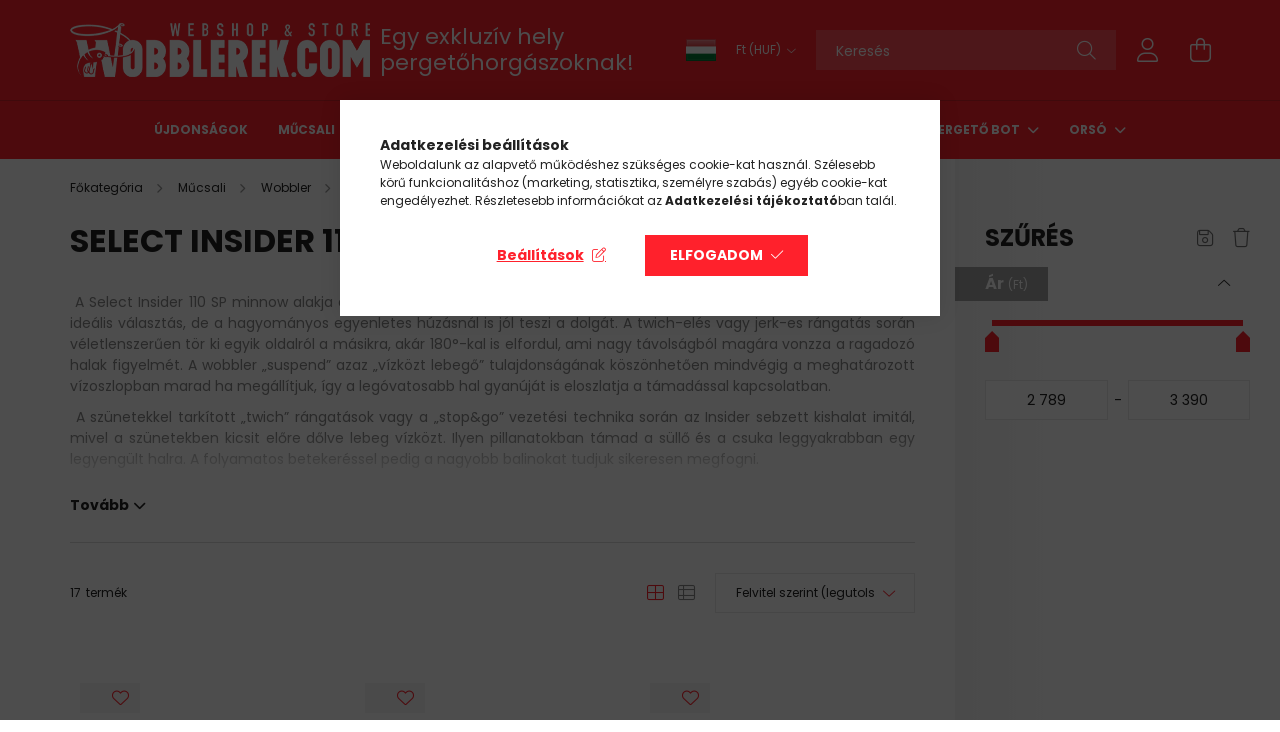

--- FILE ---
content_type: text/html; charset=UTF-8
request_url: https://www.wobblerek.com/mucsalik/wobbler/select/select-insider-110sp
body_size: 36400
content:
<!DOCTYPE html>
<html lang="hu">
<head>
    <meta charset="utf-8">
<meta name="description" content="Select Insider 110SP, Select, Márkák szerint, Wobbler, Műcsali, Wobblerek.com">
<meta name="robots" content="index, follow">
<meta http-equiv="X-UA-Compatible" content="IE=Edge">
<meta property="og:site_name" content="Wobblerek.com" />
<meta property="og:title" content="Select Insider 110SP - Select - Márkák szerint - Wobbler - M">
<meta property="og:description" content="Select Insider 110SP, Select, Márkák szerint, Wobbler, Műcsali, Wobblerek.com">
<meta property="og:type" content="website">
<meta property="og:url" content="https://www.wobblerek.com/mucsalik/wobbler/select/select-insider-110sp">
<meta name="mobile-web-app-capable" content="yes">
<meta name="apple-mobile-web-app-capable" content="yes">
<meta name="MobileOptimized" content="320">
<meta name="HandheldFriendly" content="true">

<title>Select Insider 110SP - Select - Márkák szerint - Wobbler - M</title>


<script>
var service_type="shop";
var shop_url_main="https://www.wobblerek.com";
var actual_lang="hu";
var money_len="0";
var money_thousend=" ";
var money_dec=",";
var shop_id=84884;
var unas_design_url="https:"+"/"+"/"+"www.wobblerek.com"+"/"+"!common_design"+"/"+"custom"+"/"+"wobblerek.unas.hu"+"/";
var unas_design_code='0';
var unas_base_design_code='2100';
var unas_design_ver=4;
var unas_design_subver=3;
var unas_shop_url='https://www.wobblerek.com';
var responsive="yes";
var price_nullcut_disable=1;
var config_plus=new Array();
config_plus['product_tooltip']=1;
config_plus['cart_redirect']=2;
config_plus['money_type']='Ft';
config_plus['money_type_display']='Ft';
var lang_text=new Array();

var UNAS = UNAS || {};
UNAS.shop={"base_url":'https://www.wobblerek.com',"domain":'www.wobblerek.com',"username":'wobblerek.unas.hu',"id":84884,"lang":'hu',"currency_type":'Ft',"currency_code":'HUF',"currency_rate":'1',"currency_length":0,"base_currency_length":0,"canonical_url":'https://www.wobblerek.com/mucsalik/wobbler/select/select-insider-110sp'};
UNAS.design={"code":'0',"page":'product_list'};
UNAS.api_auth="45aa1700cf4d9ab6c6796b39d8668e15";
UNAS.customer={"email":'',"id":0,"group_id":0,"without_registration":0};
UNAS.customer["area_ids"]=[37562];
UNAS.shop["category_id"]="236954";
UNAS.shop["only_private_customer_can_purchase"] = false;
 

UNAS.text = {
    "button_overlay_close": `Bezár`,
    "popup_window": `Felugró ablak`,
    "list": `lista`,
    "updating_in_progress": `frissítés folyamatban`,
    "updated": `frissítve`,
    "is_opened": `megnyitva`,
    "is_closed": `bezárva`,
    "deleted": `törölve`,
    "consent_granted": `hozzájárulás megadva`,
    "consent_rejected": `hozzájárulás elutasítva`,
    "field_is_incorrect": `mező hibás`,
    "error_title": `Hiba!`,
    "product_variants": `termék változatok`,
    "product_added_to_cart": `A termék a kosárba került`,
    "product_added_to_cart_with_qty_problem": `A termékből csak [qty_added_to_cart] [qty_unit] került kosárba`,
    "product_removed_from_cart": `A termék törölve a kosárból`,
    "reg_title_name": `Név`,
    "reg_title_company_name": `Cégnév`,
    "number_of_items_in_cart": `Kosárban lévő tételek száma`,
    "cart_is_empty": `A kosár üres`,
    "cart_updated": `A kosár frissült`
};


UNAS.text["delete_from_compare"]= `Törlés összehasonlításból`;
UNAS.text["comparison"]= `Összehasonlítás`;

UNAS.text["delete_from_favourites"]= `Törlés a kedvencek közül`;
UNAS.text["add_to_favourites"]= `Kedvencekhez`;






window.lazySizesConfig=window.lazySizesConfig || {};
window.lazySizesConfig.loadMode=1;
window.lazySizesConfig.loadHidden=false;

window.dataLayer = window.dataLayer || [];
function gtag(){dataLayer.push(arguments)};
gtag('js', new Date());
</script>

<script src="https://www.wobblerek.com/!common_packages/jquery/jquery-3.2.1.js?mod_time=1759314983"></script>
<script src="https://www.wobblerek.com/!common_packages/jquery/plugins/migrate/migrate.js?mod_time=1759314984"></script>
<script src="https://www.wobblerek.com/!common_packages/jquery/plugins/autocomplete/autocomplete.js?mod_time=1759314983"></script>
<script src="https://www.wobblerek.com/!common_packages/jquery/plugins/ui/ui_slider-1.11.4.js?mod_time=1759314984"></script>
<script src="https://www.wobblerek.com/!common_packages/jquery/plugins/ui/ui_touch-punch.js?mod_time=1759314984"></script>
<script src="https://www.wobblerek.com/!common_packages/jquery/plugins/tools/overlay/overlay.js?mod_time=1759314984"></script>
<script src="https://www.wobblerek.com/!common_packages/jquery/plugins/tools/toolbox/toolbox.expose.js?mod_time=1759314984"></script>
<script src="https://www.wobblerek.com/!common_packages/jquery/plugins/lazysizes/lazysizes.min.js?mod_time=1759314984"></script>
<script src="https://www.wobblerek.com/!common_packages/jquery/plugins/lazysizes/plugins/bgset/ls.bgset.min.js?mod_time=1759314984"></script>
<script src="https://www.wobblerek.com/!common_packages/jquery/own/shop_common/exploded/common.js?mod_time=1764831093"></script>
<script src="https://www.wobblerek.com/!common_packages/jquery/own/shop_common/exploded/common_overlay.js?mod_time=1759314983"></script>
<script src="https://www.wobblerek.com/!common_packages/jquery/own/shop_common/exploded/common_shop_popup.js?mod_time=1759314983"></script>
<script src="https://www.wobblerek.com/!common_packages/jquery/own/shop_common/exploded/page_product_list.js?mod_time=1759314983"></script>
<script src="https://www.wobblerek.com/!common_packages/jquery/own/shop_common/exploded/function_favourites.js?mod_time=1759314983"></script>
<script src="https://www.wobblerek.com/!common_packages/jquery/own/shop_common/exploded/function_compare.js?mod_time=1759314983"></script>
<script src="https://www.wobblerek.com/!common_packages/jquery/own/shop_common/exploded/function_product_print.js?mod_time=1759314983"></script>
<script src="https://www.wobblerek.com/!common_packages/jquery/own/shop_common/exploded/function_param_filter.js?mod_time=1764233415"></script>
<script src="https://www.wobblerek.com/!common_packages/jquery/own/shop_common/exploded/function_infinite_scroll.js?mod_time=1759314983"></script>
<script src="https://www.wobblerek.com/!common_packages/jquery/plugins/hoverintent/hoverintent.js?mod_time=1759314984"></script>
<script src="https://www.wobblerek.com/!common_packages/jquery/own/shop_tooltip/shop_tooltip.js?mod_time=1759314983"></script>
<script src="https://www.wobblerek.com/!common_packages/jquery/plugins/waypoints/waypoints-4.0.0.js?mod_time=1759314984"></script>
<script src="https://www.wobblerek.com/!common_packages/jquery/plugins/responsive_menu/responsive_menu-unas.js?mod_time=1759314984"></script>
<script src="https://www.wobblerek.com/!common_design/base/002100/main.js?mod_time=1759314986"></script>
<script src="https://www.wobblerek.com/!common_packages/jquery/plugins/flickity/v3/flickity.pkgd.min.js?mod_time=1759314984"></script>
<script src="https://www.wobblerek.com/!common_packages/jquery/plugins/toastr/toastr.min.js?mod_time=1759314984"></script>
<script src="https://www.wobblerek.com/!common_packages/jquery/plugins/tippy/popper-2.4.4.min.js?mod_time=1759314984"></script>
<script src="https://www.wobblerek.com/!common_packages/jquery/plugins/tippy/tippy-bundle.umd.min.js?mod_time=1759314984"></script>

<link href="https://www.wobblerek.com/temp/shop_84884_69616832be02ed48f9c2e524c2b2133a.css?mod_time=1765615747" rel="stylesheet" type="text/css">

<link href="https://www.wobblerek.com/mucsalik/wobbler/select/select-insider-110sp" rel="canonical">
<link href="https://www.wobblerek.com/mucsalik/wobbler/select/select-insider-110sp,2" rel="next">
<link id="favicon-96x96" rel="icon" type="image/png" href="https://www.wobblerek.com/shop_ordered/84884/pic/96.png" sizes="96x96">
<script>
        var google_consent=1;
    
        gtag('consent', 'default', {
           'ad_storage': 'denied',
           'ad_user_data': 'denied',
           'ad_personalization': 'denied',
           'analytics_storage': 'denied',
           'functionality_storage': 'denied',
           'personalization_storage': 'denied',
           'security_storage': 'granted'
        });

    
        gtag('consent', 'update', {
           'ad_storage': 'denied',
           'ad_user_data': 'denied',
           'ad_personalization': 'denied',
           'analytics_storage': 'denied',
           'functionality_storage': 'denied',
           'personalization_storage': 'denied',
           'security_storage': 'granted'
        });

        </script>
    <script async src="https://www.googletagmanager.com/gtag/js?id=G-4MXQ4Z1W7J"></script>    <script>
    gtag('config', 'G-4MXQ4Z1W7J');

        </script>
        <script>
    var google_analytics=1;

            gtag('event', 'view_item_list', {
              "currency": "HUF",
              "items": [
                                        {
                          "item_id": "4823102127521",
                          "item_name": "Select Insider 110SP #13",
                                                    "item_category": "Műcsali/Wobbler/Márkák szerint/Select/Select Insider 110SP",                          "price": '2790',
                          "list_position": 1,
                          "list_name": 'Műcsali/Wobbler/Márkák szerint/Select/Select Insider 110SP'
                      }
                    ,                      {
                          "item_id": "4823102127507",
                          "item_name": "Select Insider 110SP #11",
                                                    "item_category": "Műcsali/Wobbler/Márkák szerint/Select/Select Insider 110SP",                          "price": '2790',
                          "list_position": 2,
                          "list_name": 'Műcsali/Wobbler/Márkák szerint/Select/Select Insider 110SP'
                      }
                    ,                      {
                          "item_id": "4823102127491",
                          "item_name": "Select Insider 110SP #07",
                                                    "item_category": "Műcsali/Wobbler/Márkák szerint/Select/Select Insider 110SP",                          "price": '2790',
                          "list_position": 3,
                          "list_name": 'Műcsali/Wobbler/Márkák szerint/Select/Select Insider 110SP'
                      }
                    ,                      {
                          "item_id": "4823102127477",
                          "item_name": "Select Insider 110SP #04",
                                                    "item_category": "Műcsali/Wobbler/Márkák szerint/Select/Select Insider 110SP",                          "price": '2790',
                          "list_position": 4,
                          "list_name": 'Műcsali/Wobbler/Márkák szerint/Select/Select Insider 110SP'
                      }
                    ,                      {
                          "item_id": "4823102127453",
                          "item_name": "Select Insider 110SP #02",
                                                    "item_category": "Műcsali/Wobbler/Márkák szerint/Select/Select Insider 110SP",                          "price": '2790',
                          "list_position": 5,
                          "list_name": 'Műcsali/Wobbler/Márkák szerint/Select/Select Insider 110SP'
                      }
                    ,                      {
                          "item_id": "4823102127620",
                          "item_name": "Select Insider 110SP #S48",
                                                    "item_category": "Műcsali/Wobbler/Márkák szerint/Select/Select Insider 110SP",                          "price": '3390',
                          "list_position": 6,
                          "list_name": 'Műcsali/Wobbler/Márkák szerint/Select/Select Insider 110SP'
                      }
                    ,                      {
                          "item_id": "4823102127613",
                          "item_name": "Select Insider 110SP #S47",
                                                    "item_category": "Műcsali/Wobbler/Márkák szerint/Select/Select Insider 110SP",                          "price": '3390',
                          "list_position": 7,
                          "list_name": 'Műcsali/Wobbler/Márkák szerint/Select/Select Insider 110SP'
                      }
                    ,                      {
                          "item_id": "4823102127606",
                          "item_name": "Select Insider 110SP #S46",
                                                    "item_category": "Műcsali/Wobbler/Márkák szerint/Select/Select Insider 110SP",                          "price": '3390',
                          "list_position": 8,
                          "list_name": 'Műcsali/Wobbler/Márkák szerint/Select/Select Insider 110SP'
                      }
                    ,                      {
                          "item_id": "2218706888015",
                          "item_name": "Select Insider 110SP #35",
                                                    "item_category": "Műcsali/Wobbler/Márkák szerint/Select/Select Insider 110SP",                          "price": '2790',
                          "list_position": 9,
                          "list_name": 'Műcsali/Wobbler/Márkák szerint/Select/Select Insider 110SP'
                      }
                    ,                      {
                          "item_id": "2218706887018",
                          "item_name": "Select Insider 110SP #34",
                                                    "item_category": "Műcsali/Wobbler/Márkák szerint/Select/Select Insider 110SP",                          "price": '2790',
                          "list_position": 10,
                          "list_name": 'Műcsali/Wobbler/Márkák szerint/Select/Select Insider 110SP'
                      }
                    ,                      {
                          "item_id": "2218706885014",
                          "item_name": "Select Insider 110SP #32",
                                                    "item_category": "Műcsali/Wobbler/Márkák szerint/Select/Select Insider 110SP",                          "price": '2790',
                          "list_position": 11,
                          "list_name": 'Műcsali/Wobbler/Márkák szerint/Select/Select Insider 110SP'
                      }
                    ,                      {
                          "item_id": "4823102127545",
                          "item_name": "Select Insider 110SP #24",
                                                    "item_category": "Műcsali/Wobbler/Márkák szerint/Select/Select Insider 110SP",                          "price": '2790',
                          "list_position": 12,
                          "list_name": 'Műcsali/Wobbler/Márkák szerint/Select/Select Insider 110SP'
                      }
                    ,                      {
                          "item_id": "2218706878016",
                          "item_name": "Select Insider 110SP #07",
                                                    "item_category": "Műcsali/Wobbler/Márkák szerint/Select/Select Insider 110SP",                          "price": '2790',
                          "list_position": 13,
                          "list_name": 'Műcsali/Wobbler/Márkák szerint/Select/Select Insider 110SP'
                      }
                    ,                      {
                          "item_id": "2218706877019",
                          "item_name": "Select Insider 110SP #06",
                                                    "item_category": "Műcsali/Wobbler/Márkák szerint/Select/Select Insider 110SP",                          "price": '2790',
                          "list_position": 14,
                          "list_name": 'Műcsali/Wobbler/Márkák szerint/Select/Select Insider 110SP'
                      }
                    ,                      {
                          "item_id": "2218706875015",
                          "item_name": "Select Insider 110SP #03",
                                                    "item_category": "Műcsali/Wobbler/Márkák szerint/Select/Select Insider 110SP",                          "price": '2790',
                          "list_position": 15,
                          "list_name": 'Műcsali/Wobbler/Márkák szerint/Select/Select Insider 110SP'
                      }
                                  ],
              'non_interaction': true
        });
           </script>
           <script>
        gtag('config', 'AW-793986350',{'allow_enhanced_conversions':true});
                </script>
                <script>
                       gtag('config', 'AW-10902916669');
                </script>
            <script>
        var google_ads=1;

                gtag('event','remarketing', {
            'ecomm_pagetype': 'category',
            'ecomm_prodid': ["4823102127521","4823102127507","4823102127491","4823102127477","4823102127453","4823102127620","4823102127613","4823102127606","2218706888015","2218706887018","2218706885014","4823102127545","2218706878016","2218706877019","2218706875015"]        });
            </script>
    	<script>
	/* <![CDATA[ */
	$(document).ready(function() {
       $(document).bind("contextmenu",function(e) {
            return false;
       });
	});
	/* ]]> */
	</script>
		<script>
	/* <![CDATA[ */
	var omitformtags=["input", "textarea", "select"];
	omitformtags=omitformtags.join("|");
		
	function disableselect(e) {
		if (omitformtags.indexOf(e.target.tagName.toLowerCase())==-1) return false;
		if (omitformtags.indexOf(e.target.tagName.toLowerCase())==2) return false;
	}
		
	function reEnable() {
		return true;
	}
		
	if (typeof document.onselectstart!="undefined") {
		document.onselectstart=new Function ("return false");
	} else {
		document.onmousedown=disableselect;
		document.onmouseup=reEnable;
	}
	/* ]]> */
	</script>
	
<script>

$( document ).ready(function() {
$( ".hamburger__btn-icon" ).click(function() {
location.href = "https://www.wobblerek.com/sct/0/";
});
});


</script>


    <meta content="width=device-width, initial-scale=1.0" name="viewport" />
    <link rel="preconnect" href="https://fonts.gstatic.com">
    <link rel="preload" href="https://fonts.googleapis.com/css2?family=Poppins:wght@400;700&display=swap" as="style" />
    <link rel="stylesheet" href="https://fonts.googleapis.com/css2?family=Poppins:wght@400;700&display=swap" media="print" onload="this.media='all'">
    <noscript>
        <link rel="stylesheet" href="https://fonts.googleapis.com/css2?family=Poppins:wght@400;700&display=swap" />
    </noscript>
    
    
    
    
    

    
    
    
            
        
        
        
        
        
    
    
</head>




<body class='design_ver4 design_subver1 design_subver2 design_subver3' id="ud_shop_art">
<div id="image_to_cart" style="display:none; position:absolute; z-index:100000;"></div>
<div class="overlay_common overlay_warning" id="overlay_cart_add"></div>
<script>$(document).ready(function(){ overlay_init("cart_add",{"onBeforeLoad":false}); });</script>
<div class="overlay_common overlay_ok" id="overlay_cart_add_ok"></div>
<script>$(document).ready(function(){ overlay_init("cart_add_ok",[]); });</script>
<div class="overlay_common overlay_dialog" id="overlay_save_filter"></div>
<script>$(document).ready(function(){ overlay_init("save_filter",{"closeOnEsc":true,"closeOnClick":true}); });</script>
<div id="overlay_login_outer"></div>	
	<script>
	$(document).ready(function(){
	    var login_redir_init="";

		$("#overlay_login_outer").overlay({
			onBeforeLoad: function() {
                var login_redir_temp=login_redir_init;
                if (login_redir_act!="") {
                    login_redir_temp=login_redir_act;
                    login_redir_act="";
                }

									$.ajax({
						type: "GET",
						async: true,
						url: "https://www.wobblerek.com/shop_ajax/ajax_popup_login.php",
						data: {
							shop_id:"84884",
							lang_master:"hu",
                            login_redir:login_redir_temp,
							explicit:"ok",
							get_ajax:"1"
						},
						success: function(data){
							$("#overlay_login_outer").html(data);
							if (unas_design_ver >= 5) $("#overlay_login_outer").modal('show');
							$('#overlay_login1 input[name=shop_pass_login]').keypress(function(e) {
								var code = e.keyCode ? e.keyCode : e.which;
								if(code.toString() == 13) {		
									document.form_login_overlay.submit();		
								}	
							});	
						}
					});
								},
			top: 50,
			mask: {
	color: "#000000",
	loadSpeed: 200,
	maskId: "exposeMaskOverlay",
	opacity: 0.7
},
			closeOnClick: (config_plus['overlay_close_on_click_forced'] === 1),
			onClose: function(event, overlayIndex) {
				$("#login_redir").val("");
			},
			load: false
		});
		
			});
	function overlay_login() {
		$(document).ready(function(){
			$("#overlay_login_outer").overlay().load();
		});
	}
	function overlay_login_remind() {
        if (unas_design_ver >= 5) {
            $("#overlay_remind").overlay().load();
        } else {
            $(document).ready(function () {
                $("#overlay_login_outer").overlay().close();
                setTimeout('$("#overlay_remind").overlay().load();', 250);
            });
        }
	}

    var login_redir_act="";
    function overlay_login_redir(redir) {
        login_redir_act=redir;
        $("#overlay_login_outer").overlay().load();
    }
	</script>  
	<div class="overlay_common overlay_info" id="overlay_remind"></div>
<script>$(document).ready(function(){ overlay_init("remind",[]); });</script>

	<script>
    	function overlay_login_error_remind() {
		$(document).ready(function(){
			load_login=0;
			$("#overlay_error").overlay().close();
			setTimeout('$("#overlay_remind").overlay().load();', 250);	
		});
	}
	</script>  
	<div class="overlay_common overlay_info" id="overlay_newsletter"></div>
<script>$(document).ready(function(){ overlay_init("newsletter",[]); });</script>

<script>
function overlay_newsletter() {
    $(document).ready(function(){
        $("#overlay_newsletter").overlay().load();
    });
}
</script>
<div class="overlay_common overlay_error" id="overlay_script"></div>
<script>$(document).ready(function(){ overlay_init("script",[]); });</script>
    <script>
    $(document).ready(function() {
        $.ajax({
            type: "GET",
            url: "https://www.wobblerek.com/shop_ajax/ajax_stat.php",
            data: {master_shop_id:"84884",get_ajax:"1"}
        });
    });
    </script>
    

<div id="container" class="no-slideshow  page_shop_art_236954  js-ajax-filter-box-checking filter-exists">
            <header class="header position-relative">
            
            <div class="header-inner">
                <div class="header-container container">
                    <div class="row gutters-5 flex-nowrap justify-content-center align-items-center">
                            <div id="header_logo_img" class="js-element logo col col-xs-auto flex-shrink-1 order-2 order-xl-1" data-element-name="header_logo">
        <div class="header_logo-img-container">
            <div class="header_logo-img-wrapper">
                                                            <a href="https://www.wobblerek.com/">                        <picture>
                                                            <source media="(max-width: 575.98px)" srcset="https://www.wobblerek.com/!common_design/custom/wobblerek.unas.hu/element/layout_hu_header_logo-300x80_1_small.png?time=1763218709 150w, https://www.wobblerek.com/!common_design/custom/wobblerek.unas.hu/element/layout_hu_header_logo-300x80_1_small_retina.png?time=1763218709 300w" sizes="150px"/>
                                                                                        <source media="(max-width: 991.98px)" srcset="https://www.wobblerek.com/!common_design/custom/wobblerek.unas.hu/element/layout_hu_header_logo-300x80_1_large.png?time=1763218709 300w, https://www.wobblerek.com/!common_design/custom/wobblerek.unas.hu/element/layout_hu_header_logo-300x80_1_large_retina.png?time=1763218709 600w" sizes="300px"/>
                                                        <img                                  src="https://www.wobblerek.com/!common_design/custom/wobblerek.unas.hu/element/layout_hu_header_logo-300x80_1_default.png?time=1763218709"
                                 srcset="https://www.wobblerek.com/!common_design/custom/wobblerek.unas.hu/element/layout_hu_header_logo-300x80_1_default.png?time=1763218709 1x, https://www.wobblerek.com/!common_design/custom/wobblerek.unas.hu/element/layout_hu_header_logo-300x80_1_default_retina.png?time=1763218709 2x"
                                 alt="Wobblerek.com"/>
                        </picture>
                        </a>                                                </div>
        </div>
    </div>


                        <div class="header__left col-auto col-xl order-1 order-xl-2">
                            <div class="d-flex align-items-center justify-content-center">
                                <button type="button" class="hamburger__btn js-hamburger-btn dropdown--btn d-xl-none" id="hamburger__btn" aria-label="hamburger button" data-btn-for=".hamburger__dropdown">
                                    <span class="hamburger__btn-icon icon--hamburger"></span>
                                </button>
                                    <div class="js-element header_text_section_2 d-none d-xl-block" data-element-name="header_text_section_2">
        <div class="element__content ">
                            <div class="element__html slide-1"><p><span style="font-size: 22px;">Egy exkluzív</span><span style="font-size: 22px;"> hely</span><span style="font-size: 22px;"></span><span style="font-size: 22px;"> pergetőhorgászoknak!</span></p></div>
                    </div>
    </div>

                            </div>
                        </div>

                        <div class="header__right col-auto col-xs col-xl-auto order-3 py-3 py-lg-5">
                            <div class="d-flex align-items-center justify-content-end">
                                <div class="lang__dropdown-wrapper" id="lang__dropdown-wrapper">
            <button type="button" class="lang__btn" id="lang__btn" title="Magyar">
        <img width="30" height="22" src="https://www.wobblerek.com/!common_design/own/image/icon/flag/30x22/hu.gif" alt="Magyar" title="Magyar" />
    </button>
        <div class="lang__dropdown">
        <ul class="lang-box" id="box_lang_content">
                        <li>
                <a id="box_lang_hu" aria-label="Magyar" aria-data="hu" class="is-selected" href="#"  title="Magyar">
                    <img width="30" height="22" src="https://www.wobblerek.com/!common_design/own/image/icon/flag/30x22/hu.gif" alt="Magyar" title="Magyar" />
                </a>
            </li>
                        <li>
                <a id="box_lang_en" aria-label="English" aria-data="en" href="https://www.wobblerek.com/en/mucsalik/wobbler/select/select-insider-110sp" title="English">
                    <img width="30" height="22" src="https://www.wobblerek.com/!common_design/own/image/icon/flag/30x22/en.gif" alt="English" title="English" />
                </a>
            </li>
                        <li>
                <a id="box_lang_de" aria-label="Deutsch" aria-data="de" href="https://www.wobblerek.com/de/mucsalik/wobbler/select/select-insider-110sp" title="Deutsch">
                    <img width="30" height="22" src="https://www.wobblerek.com/!common_design/own/image/icon/flag/30x22/de.gif" alt="Deutsch" title="Deutsch" />
                </a>
            </li>
                        <li>
                <a id="box_lang_ro" aria-label="Română" aria-data="ro" href="https://www.wobblerek.com/ro/mucsalik/wobbler/select/select-insider-110sp" title="Română">
                    <img width="30" height="22" src="https://www.wobblerek.com/!common_design/own/image/icon/flag/30x22/ro.gif" alt="Română" title="Română" />
                </a>
            </li>
                        <li>
                <a id="box_lang_fr" aria-label="Français" aria-data="fr" href="https://www.wobblerek.com/fr/mucsalik/wobbler/select/select-insider-110sp" title="Français">
                    <img width="30" height="22" src="https://www.wobblerek.com/!common_design/own/image/icon/flag/30x22/fr.gif" alt="Français" title="Français" />
                </a>
            </li>
                    </ul>
    </div>
        <script>
        $(document).ready(function() {
            $("#lang__dropdown-wrapper").hoverIntent({
                over: function () {
                    let $this = $(this);
                    console.log('over');
                    $this.addClass('opening');
                    $this.find('.lang__dropdown').stop().slideToggle(400,function() {
                        $this.toggleClass('active');
                        $this.removeClass('opening');
                    });
                },
                out: function () {
                    console.log('out');
                    let $this = $(this);
                    $this.addClass('closing');
                    $this.find('.lang__dropdown').stop().slideToggle(400,function() {
                        $this.toggleClass('active');
                        $this.removeClass('closing');
                    });
                },
                interval: 100,
                sensitivity: 10,
                timeout: 0
            });

/*            $(document).click(function(e) {
                if ( $('#lang__dropdown-wrapper.active') ) {
                    console.log('doc click active:e' ,e);
                    if (!$(e.target).closest('#lang__dropdown-wrapper').length) {
                        console.log('doc click in');

                        let $this = $('#lang__dropdown-wrapper');
                        $this.addClass('closing');
                        $this.find('.lang__dropdown').stop().slideToggle(400,function() {
                            $this.toggleClass('active');
                            $this.removeClass('closing');
                        });
                    }
                }
            });*/
        });
    </script>
</div>

                                    <div class="currency-box-desktop flex-shrink-0">
        <form action="https://www.wobblerek.com/shop_moneychange.php" name="form_moneychange" method="post"><input name="file_back" type="hidden" value="/mucsalik/wobbler/select/select-insider-110sp">
            <div class="currency-select-group form-group form-select-group mb-0">
                <select class="form-control border-0 money-select" name="session_money_select" id="session_money_select2" onchange="document.form_moneychange.submit();">
                    <option value="-1" selected="selected">Ft (HUF)</option>
                                            <option value="0">EUR</option>
                                    </select>
            </div>
        </form>
            </div>

                                <div class="search-open-btn d-block d-lg-none icon--search text-center" onclick="toggleSearch();"></div>
                                <div class="search__container">
                                    <div class="search-box position-relative ml-auto container px-0 browser-is-chrome" id="box_search_content">
    <form name="form_include_search" id="form_include_search" action="https://www.wobblerek.com/shop_search.php" method="get">
        <div class="box-search-group mb-0">
            <input data-stay-visible-breakpoint="992" name="search" id="box_search_input" value=""
                   aria-label="Keresés" pattern=".{3,100}" title="Hosszabb kereső kifejezést írjon be!" placeholder="Keresés"
                   type="text" maxlength="100" class="ac_input form-control js-search-input" autocomplete="off" required            >
            <div class="search-box__search-btn-outer input-group-append" title="Keresés">
                <button class="search-btn" aria-label="Keresés">
                    <span class="search-btn-icon icon--search"></span>
                </button>
            </div>
            <div class="search__loading">
                <div class="loading-spinner--small"></div>
            </div>
        </div>
        <div class="search-box__mask"></div>
    </form>
    <div class="ac_results"></div>
</div>
<script>
    $(document).ready(function(){
        $(document).on('smartSearchInputLoseFocus', function(){
            if ($('.js-search-smart-autocomplete').length>0) {
                setTimeout(function(){
                    let height = $(window).height() - ($('.js-search-smart-autocomplete').offset().top - $(window).scrollTop()) - 20;
                    $('.search-smart-autocomplete').css('max-height', height + 'px');
                }, 300);
            }
        });
    });
</script>



                                </div>
                                <div class="profil__container">
                                                <div class="profile">
            <button type="button" class="profile__btn js-profile-btn dropdown--btn" id="profile__btn" data-orders="https://www.wobblerek.com/shop_order_track.php" aria-label="profile button" data-btn-for=".profile__dropdown">
                <span class="profile__btn-icon icon--head"></span>
            </button>
        </div>
    
                                </div>
                                <div class="cart-box__container pr-3 pr-xl-0">
                                    <button class="cart-box__btn dropdown--btn" aria-label="cart button" type="button" data-btn-for=".cart-box__dropdown">
                                        <span class="cart-box__btn-icon icon--cart">
                                                <span id='box_cart_content' class='cart-box'>            </span>
                                        </span>
                                    </button>
                                </div>
                            </div>
                        </div>
                    </div>
                </div>
            </div>
                            <div class="header-menus d-none d-xl-block">
                    <div class="container text-center position-relative">
                        <ul class="main-menus d-none d-lg-flex justify-content-center text-left js-main-menus-content cat-menus level-0 plus-menus level-0" data-level="0">
                                <li class='cat-menu  is-spec-item js-cat-menu-new' data-id="new">

        <span class="cat-menu__name font-weight-bold">
                            <a class='cat-menu__link font-weight-bold' href='https://www.wobblerek.com/ujdonsagok' >
                            Újdonságok            </a>
        </span>

            </li>
    <li class='cat-menu  has-child js-cat-menu-440536' data-id="440536">

        <span class="cat-menu__name font-weight-bold">
                            <a class='cat-menu__link font-weight-bold' href='https://www.wobblerek.com/sct/440536/Mucsali' >
                            Műcsali            </a>
        </span>

        			    <div class="cat-menu__sublist js-sublist level-1 ">
        <div class="sublist-inner js-sublist-inner ps__child--consume">
            <div class="cat-menu__sublist-inner d-flex">
                <div class="flex-grow-1">
                    <ul class="cat-menus level-1 row" data-level="cat-level-1">
                                                    <li class="col-2 mb-5 cat-menu has-child js-cat-menu-527120" data-id="527120">
                                <span class="cat-menu__name text-uppercase font-weight-bold" >
                                    <a class="cat-menu__link" href="https://www.wobblerek.com/mucsalik/wobbler" >
                                    Wobbler
                                                                            </a>
                                </span>
                                                                        <div class="cat-menu__list level-2">
        <ul class="cat-menus level-2" data-level="cat-level-2">
                            <li class="cat-menu js-cat-menu-234014" data-id="234014">
                    <span class="cat-menu__name" >
                        <a class="cat-menu__link" href="https://www.wobblerek.com/markak-szerint" >                        Márkák szerint
                                                    </a>                    </span>
                                    </li>
                            <li class="cat-menu js-cat-menu-590128" data-id="590128">
                    <span class="cat-menu__name" >
                        <a class="cat-menu__link" href="https://www.wobblerek.com/spl/590128/Minnow-Jerkbait" >                        Minnow / Jerkbait
                                                    </a>                    </span>
                                    </li>
                            <li class="cat-menu js-cat-menu-970621" data-id="970621">
                    <span class="cat-menu__name" >
                        <a class="cat-menu__link" href="https://www.wobblerek.com/Crankbaitek" >                        Crankbait
                                                    </a>                    </span>
                                    </li>
                            <li class="cat-menu js-cat-menu-864895" data-id="864895">
                    <span class="cat-menu__name" >
                        <a class="cat-menu__link" href="https://www.wobblerek.com/spl/864895/Shad" >                        Shad
                                                    </a>                    </span>
                                    </li>
                            <li class="cat-menu js-cat-menu-407076" data-id="407076">
                    <span class="cat-menu__name" >
                        <a class="cat-menu__link" href="https://www.wobblerek.com/Vibrationok" >                        Vibration / Vertikális
                                                    </a>                    </span>
                                    </li>
                            <li class="cat-menu js-cat-menu-256670" data-id="256670">
                    <span class="cat-menu__name" >
                        <a class="cat-menu__link" href="https://www.wobblerek.com/Swimbaitek" >                        Swimbaits
                                                    </a>                    </span>
                                    </li>
                            <li class="cat-menu js-cat-menu-244696" data-id="244696">
                    <span class="cat-menu__name" >
                        <a class="cat-menu__link" href="https://www.wobblerek.com/WTD" >                        Walk The Dog (WTD)
                                                    </a>                    </span>
                                    </li>
                                        <li class="cat-menu">
                    <a class="cat-menu__link cat-menu__all-cat font-s icon--a-chevron-right" href="https://www.wobblerek.com/mucsalik/wobbler">További kategóriák</a>
                </li>
                    </ul>
    </div>


                                                            </li>
                                                    <li class="col-2 mb-5 cat-menu has-child js-cat-menu-182870" data-id="182870">
                                <span class="cat-menu__name text-uppercase font-weight-bold" >
                                    <a class="cat-menu__link" href="https://www.wobblerek.com/mucsalik/gumihal-es-plasztik-mucsali" >
                                    Gumihal és Plasztik műcsali
                                                                            </a>
                                </span>
                                                                        <div class="cat-menu__list level-2">
        <ul class="cat-menus level-2" data-level="cat-level-2">
                            <li class="cat-menu js-cat-menu-480655" data-id="480655">
                    <span class="cat-menu__name" >
                        <a class="cat-menu__link" href="https://www.wobblerek.com/plasztikmarkak" >                        Márkák szerint
                                                    </a>                    </span>
                                    </li>
                            <li class="cat-menu js-cat-menu-669195" data-id="669195">
                    <span class="cat-menu__name" >
                        <a class="cat-menu__link" href="https://www.wobblerek.com/Korongfarkuak" >                        Korongfarkú
                                                    </a>                    </span>
                                    </li>
                            <li class="cat-menu js-cat-menu-315936" data-id="315936">
                    <span class="cat-menu__name" >
                        <a class="cat-menu__link" href="https://www.wobblerek.com/Twisterek" >                        Twister
                                                    </a>                    </span>
                                    </li>
                            <li class="cat-menu js-cat-menu-676867" data-id="676867">
                    <span class="cat-menu__name" >
                        <a class="cat-menu__link" href="https://www.wobblerek.com/Rakok" >                        Rák
                                                    </a>                    </span>
                                    </li>
                            <li class="cat-menu js-cat-menu-221227" data-id="221227">
                    <span class="cat-menu__name" >
                        <a class="cat-menu__link" href="https://www.wobblerek.com/kreaturak" >                        Kreatúra
                                                    </a>                    </span>
                                    </li>
                            <li class="cat-menu js-cat-menu-265678" data-id="265678">
                    <span class="cat-menu__name" >
                        <a class="cat-menu__link" href="https://www.wobblerek.com/Villasfarkuak" >                        Villásfarkú
                                                    </a>                    </span>
                                    </li>
                            <li class="cat-menu js-cat-menu-383808" data-id="383808">
                    <span class="cat-menu__name" >
                        <a class="cat-menu__link" href="https://www.wobblerek.com/Fergek" >                        Féreg
                                                    </a>                    </span>
                                    </li>
                                </ul>
    </div>


                                                            </li>
                                                    <li class="col-2 mb-5 cat-menu has-child js-cat-menu-185295" data-id="185295">
                                <span class="cat-menu__name text-uppercase font-weight-bold" >
                                    <a class="cat-menu__link" href="https://www.wobblerek.com/Villantok" >
                                    Villantó és egyéb vasak
                                                                            </a>
                                </span>
                                                                        <div class="cat-menu__list level-2">
        <ul class="cat-menus level-2" data-level="cat-level-2">
                            <li class="cat-menu js-cat-menu-319955" data-id="319955">
                    <span class="cat-menu__name" >
                        <a class="cat-menu__link" href="https://www.wobblerek.com/villantok-Markak-szerint" >                        Márkák szerint
                                                    </a>                    </span>
                                    </li>
                            <li class="cat-menu js-cat-menu-972283" data-id="972283">
                    <span class="cat-menu__name" >
                        <a class="cat-menu__link" href="https://www.wobblerek.com/mucsalik/korforgo" >                        Körforgó
                                                    </a>                    </span>
                                    </li>
                            <li class="cat-menu js-cat-menu-179310" data-id="179310">
                    <span class="cat-menu__name" >
                        <a class="cat-menu__link" href="https://www.wobblerek.com/mucsalik/tamolygo" >                        Támolygó
                                                    </a>                    </span>
                                    </li>
                            <li class="cat-menu js-cat-menu-826743" data-id="826743">
                    <span class="cat-menu__name" >
                        <a class="cat-menu__link" href="https://www.wobblerek.com/Blade-Bait-ek" >                        Blade Bait
                                                    </a>                    </span>
                                    </li>
                            <li class="cat-menu js-cat-menu-650200" data-id="650200">
                    <span class="cat-menu__name" >
                        <a class="cat-menu__link" href="https://www.wobblerek.com/Tailspinnerek" >                        Tailspinner
                                                    </a>                    </span>
                                    </li>
                            <li class="cat-menu js-cat-menu-805759" data-id="805759">
                    <span class="cat-menu__name" >
                        <a class="cat-menu__link" href="https://www.wobblerek.com/mucsalik/spinnerbait" >                        Spinnerbait
                                                    </a>                    </span>
                                    </li>
                            <li class="cat-menu js-cat-menu-982603" data-id="982603">
                    <span class="cat-menu__name" >
                        <a class="cat-menu__link" href="https://www.wobblerek.com/Chatterbait" >                        Chatterbait
                                                    </a>                    </span>
                                    </li>
                                        <li class="cat-menu">
                    <a class="cat-menu__link cat-menu__all-cat font-s icon--a-chevron-right" href="https://www.wobblerek.com/Villantok">További kategóriák</a>
                </li>
                    </ul>
    </div>


                                                            </li>
                                                    <li class="col-2 mb-5 cat-menu has-child js-cat-menu-975085" data-id="975085">
                                <span class="cat-menu__name text-uppercase font-weight-bold" >
                                    <a class="cat-menu__link" href="https://www.wobblerek.com/mucsalik/specialis-mucsali" >
                                    Speciális műcsali
                                                                            </a>
                                </span>
                                                                        <div class="cat-menu__list level-2">
        <ul class="cat-menus level-2" data-level="cat-level-2">
                            <li class="cat-menu js-cat-menu-268446" data-id="268446">
                    <span class="cat-menu__name" >
                        <a class="cat-menu__link" href="https://www.wobblerek.com/mucsalik/specialis-mucsali/spinmad" >                        Spinmad
                                                    </a>                    </span>
                                    </li>
                            <li class="cat-menu js-cat-menu-552051" data-id="552051">
                    <span class="cat-menu__name" >
                        <a class="cat-menu__link" href="https://www.wobblerek.com/Frenetic" >                        Frenetic
                                                    </a>                    </span>
                                    </li>
                            <li class="cat-menu js-cat-menu-999878" data-id="999878">
                    <span class="cat-menu__name" >
                        <a class="cat-menu__link" href="https://www.wobblerek.com/Jackall" >                        Jackall
                                                    </a>                    </span>
                                    </li>
                            <li class="cat-menu js-cat-menu-375344" data-id="375344">
                    <span class="cat-menu__name" >
                        <a class="cat-menu__link" href="https://www.wobblerek.com/specialis-mucsali-keitech" >                        Keitech
                                                    </a>                    </span>
                                    </li>
                            <li class="cat-menu js-cat-menu-417120" data-id="417120">
                    <span class="cat-menu__name" >
                        <a class="cat-menu__link" href="https://www.wobblerek.com/Strike-pro-CWC" >                        Miuras Mouse - CWC
                                                    </a>                    </span>
                                    </li>
                            <li class="cat-menu js-cat-menu-609315" data-id="609315">
                    <span class="cat-menu__name" >
                        <a class="cat-menu__link" href="https://www.wobblerek.com/mucsalik/specialis-mucsali/viva" >                        Viva
                                                    </a>                    </span>
                                    </li>
                            <li class="cat-menu js-cat-menu-317285" data-id="317285">
                    <span class="cat-menu__name" >
                        <a class="cat-menu__link" href="https://www.wobblerek.com/mucsalik/specialis-mucsali/raid-japan" >                        Raid Japan
                                                    </a>                    </span>
                                    </li>
                                        <li class="cat-menu">
                    <a class="cat-menu__link cat-menu__all-cat font-s icon--a-chevron-right" href="https://www.wobblerek.com/mucsalik/specialis-mucsali">További kategóriák</a>
                </li>
                    </ul>
    </div>


                                                            </li>
                                                    <li class="col-2 mb-5 cat-menu has-child js-cat-menu-244378" data-id="244378">
                                <span class="cat-menu__name text-uppercase font-weight-bold" >
                                    <a class="cat-menu__link" href="https://www.wobblerek.com/Paralon-es-mandula" >
                                    Paralon és mandula
                                                                            </a>
                                </span>
                                                                        <div class="cat-menu__list level-2">
        <ul class="cat-menus level-2" data-level="cat-level-2">
                            <li class="cat-menu js-cat-menu-407901" data-id="407901">
                    <span class="cat-menu__name" >
                        <a class="cat-menu__link" href="https://www.wobblerek.com/Andrey-Pitertsov-APS-paralon-szivacshalak" >                        Andrey Pitertsov - APS paralon szivacshalak
                                                    </a>                    </span>
                                    </li>
                            <li class="cat-menu js-cat-menu-479925" data-id="479925">
                    <span class="cat-menu__name" >
                        <a class="cat-menu__link" href="https://www.wobblerek.com/mandula-csali" >                        Mandula műcsalik
                                                    </a>                    </span>
                                    </li>
                            <li class="cat-menu js-cat-menu-920293" data-id="920293">
                    <span class="cat-menu__name" >
                        <a class="cat-menu__link" href="https://www.wobblerek.com/Wobblerek-com-szivacs-mucsali-10cm" >                        Wobblerek.com szivacs műcsali 10cm
                                                    </a>                    </span>
                                    </li>
                                </ul>
    </div>


                                                            </li>
                                            </ul>
                </div>
                            </div>
        </div>
    </div>


            </li>
    <li class='cat-menu  has-child js-cat-menu-866572' data-id="866572">

        <span class="cat-menu__name font-weight-bold">
                            <a class='cat-menu__link font-weight-bold' href='https://www.wobblerek.com/sct/866572/Kiegeszito' >
                            Kiegészítő            </a>
        </span>

        			    <div class="cat-menu__sublist js-sublist level-1 ">
        <div class="sublist-inner js-sublist-inner ps__child--consume">
            <div class="cat-menu__sublist-inner d-flex">
                <div class="flex-grow-1">
                    <ul class="cat-menus level-1 row" data-level="cat-level-1">
                                                    <li class="col-2 mb-5 cat-menu has-child js-cat-menu-164779" data-id="164779">
                                <span class="cat-menu__name text-uppercase font-weight-bold" >
                                    <a class="cat-menu__link" href="https://www.wobblerek.com/Mark" >
                                    Márkák szerint
                                                                            </a>
                                </span>
                                                                        <div class="cat-menu__list level-2">
        <ul class="cat-menus level-2" data-level="cat-level-2">
                            <li class="cat-menu js-cat-menu-574905" data-id="574905">
                    <span class="cat-menu__name" >
                        <a class="cat-menu__link" href="https://www.wobblerek.com/kiegeszitok/kapcsok-forgok-kulcskarikak-krimp-csovek/decoy" >                        Decoy
                                                    </a>                    </span>
                                    </li>
                            <li class="cat-menu js-cat-menu-426568" data-id="426568">
                    <span class="cat-menu__name" >
                        <a class="cat-menu__link" href="https://www.wobblerek.com/kiegeszitok/kapcsok-forgok-kulcskarikak-krimp-csovek/gurza" >                        Gurza
                                                    </a>                    </span>
                                    </li>
                            <li class="cat-menu js-cat-menu-583935" data-id="583935">
                    <span class="cat-menu__name" >
                        <a class="cat-menu__link" href="https://www.wobblerek.com/kiegeszitok/kapcsok-forgok-kulcskarikak-krimp-csovek/intech" >                        Intech
                                                    </a>                    </span>
                                    </li>
                            <li class="cat-menu js-cat-menu-367228" data-id="367228">
                    <span class="cat-menu__name" >
                        <a class="cat-menu__link" href="https://www.wobblerek.com/Yar" >                        Yarie
                                                    </a>                    </span>
                                    </li>
                            <li class="cat-menu js-cat-menu-601374" data-id="601374">
                    <span class="cat-menu__name" >
                        <a class="cat-menu__link" href="https://www.wobblerek.com/kiegeszitok/kapcsok-forgok-kulcskarikak-krimp-csovek/owner" >                        Owner
                                                    </a>                    </span>
                                    </li>
                            <li class="cat-menu js-cat-menu-276627" data-id="276627">
                    <span class="cat-menu__name" >
                        <a class="cat-menu__link" href="https://www.wobblerek.com/kiegeszitok/kapcsok-forgok-kulcskarikak-krimp-csovek/pontoon-21" >                        Pontoon 21
                                                    </a>                    </span>
                                    </li>
                            <li class="cat-menu js-cat-menu-124989" data-id="124989">
                    <span class="cat-menu__name" >
                        <a class="cat-menu__link" href="https://www.wobblerek.com/kiegeszitok/kapcsok-forgok-kulcskarikak-krimp-csovek/wobblerek.com" >                        Wobblerek.com
                                                    </a>                    </span>
                                    </li>
                                        <li class="cat-menu">
                    <a class="cat-menu__link cat-menu__all-cat font-s icon--a-chevron-right" href="https://www.wobblerek.com/Mark">További kategóriák</a>
                </li>
                    </ul>
    </div>


                                                            </li>
                                                    <li class="col-2 mb-5 cat-menu has-child js-cat-menu-597245" data-id="597245">
                                <span class="cat-menu__name text-uppercase font-weight-bold" >
                                    <a class="cat-menu__link" href="https://www.wobblerek.com/kiegeszitok/doboz-taska" >
                                    Doboz, táska
                                                                            </a>
                                </span>
                                                                        <div class="cat-menu__list level-2">
        <ul class="cat-menus level-2" data-level="cat-level-2">
                            <li class="cat-menu js-cat-menu-824922" data-id="824922">
                    <span class="cat-menu__name" >
                        <a class="cat-menu__link" href="https://www.wobblerek.com/Select-pergeto-taskak-es-dobozok" >                        Select pergető táskák és dobozok
                                                    </a>                    </span>
                                    </li>
                            <li class="cat-menu js-cat-menu-648859" data-id="648859">
                    <span class="cat-menu__name" >
                        <a class="cat-menu__link" href="https://www.wobblerek.com/kiegeszitok/doboz-taska/favorite-perget-dobozok-s-tskk" >                        Favorite pergető dobozok és táskák
                                                    </a>                    </span>
                                    </li>
                            <li class="cat-menu js-cat-menu-829208" data-id="829208">
                    <span class="cat-menu__name" >
                        <a class="cat-menu__link" href="https://www.wobblerek.com/spl/829208/Meiho-pergeto-taskak-es-dobozok" >                        Meiho pergető táskák  és dobozok
                                                    </a>                    </span>
                                    </li>
                            <li class="cat-menu js-cat-menu-961495" data-id="961495">
                    <span class="cat-menu__name" >
                        <a class="cat-menu__link" href="https://www.wobblerek.com/kiegeszitok/doboz-taska/molix-pergeto-taskak-es-dobozok" >                        Molix pergető táskák és dobozok
                                                    </a>                    </span>
                                    </li>
                            <li class="cat-menu js-cat-menu-926108" data-id="926108">
                    <span class="cat-menu__name" >
                        <a class="cat-menu__link" href="https://www.wobblerek.com/spl/926108/Sportex" >                        Sportex
                                                    </a>                    </span>
                                    </li>
                                </ul>
    </div>


                                                            </li>
                                                    <li class="col-2 mb-5 cat-menu js-cat-menu-268080" data-id="268080">
                                <span class="cat-menu__name text-uppercase font-weight-bold" >
                                    <a class="cat-menu__link" href="https://www.wobblerek.com/kiegeszitok/kapcsok-forgok-kulcskarikak-krimp-csovek" >
                                    Kapcsok, forgók
                                                                            </a>
                                </span>
                                                            </li>
                                                    <li class="col-2 mb-5 cat-menu js-cat-menu-499774" data-id="499774">
                                <span class="cat-menu__name text-uppercase font-weight-bold" >
                                    <a class="cat-menu__link" href="https://www.wobblerek.com/Kulcskarikak" >
                                    Kulcskarikák
                                                                            </a>
                                </span>
                                                            </li>
                                                    <li class="col-2 mb-5 cat-menu js-cat-menu-579174" data-id="579174">
                                <span class="cat-menu__name text-uppercase font-weight-bold" >
                                    <a class="cat-menu__link" href="https://www.wobblerek.com/Krimp-csovek" >
                                    Krimp csövek
                                                                            </a>
                                </span>
                                                            </li>
                                                    <li class="col-2 mb-5 cat-menu js-cat-menu-525776" data-id="525776">
                                <span class="cat-menu__name text-uppercase font-weight-bold" >
                                    <a class="cat-menu__link" href="https://www.wobblerek.com/spl/525776/Utkozok-gyongyok" >
                                    Ütközők, gyöngyök
                                                                            </a>
                                </span>
                                                            </li>
                                                    <li class="col-2 mb-5 cat-menu js-cat-menu-698759" data-id="698759">
                                <span class="cat-menu__name text-uppercase font-weight-bold" >
                                    <a class="cat-menu__link" href="https://www.wobblerek.com/Egyeb-kiegeszitok" >
                                    Egyéb kiegészítők
                                                                            </a>
                                </span>
                                                            </li>
                                                    <li class="col-2 mb-5 cat-menu js-cat-menu-780340" data-id="780340">
                                <span class="cat-menu__name text-uppercase font-weight-bold" >
                                    <a class="cat-menu__link" href="https://www.wobblerek.com/Tuskek-rugok-Keeper" >
                                    Tüskék, rugók (Keeper)
                                                                            </a>
                                </span>
                                                            </li>
                                                    <li class="col-2 mb-5 cat-menu js-cat-menu-609123" data-id="609123">
                                <span class="cat-menu__name text-uppercase font-weight-bold" >
                                    <a class="cat-menu__link" href="https://www.wobblerek.com/kiegeszitok/meritohalok" >
                                    Merítőhálók, szákok
                                                                            </a>
                                </span>
                                                            </li>
                                                    <li class="col-2 mb-5 cat-menu has-child js-cat-menu-136041" data-id="136041">
                                <span class="cat-menu__name text-uppercase font-weight-bold" >
                                    <a class="cat-menu__link" href="https://www.wobblerek.com/kiegeszitok/elokek" >
                                    Előkék
                                                                            </a>
                                </span>
                                                                        <div class="cat-menu__list level-2">
        <ul class="cat-menus level-2" data-level="cat-level-2">
                            <li class="cat-menu js-cat-menu-955167" data-id="955167">
                    <span class="cat-menu__name" >
                        <a class="cat-menu__link" href="https://www.wobblerek.com/Ragadozo-elokek-forgoval-es-kapocsal" >                        Ragadozó előkék forgóval, kapoccsal
                                                    </a>                    </span>
                                    </li>
                            <li class="cat-menu js-cat-menu-191775" data-id="191775">
                    <span class="cat-menu__name" >
                        <a class="cat-menu__link" href="https://www.wobblerek.com/Ragadozo-Twitch-eloke" >                        Ragadozó twitch előkék
                                                    </a>                    </span>
                                    </li>
                                </ul>
    </div>


                                                            </li>
                                                    <li class="col-2 mb-5 cat-menu js-cat-menu-237876" data-id="237876">
                                <span class="cat-menu__name text-uppercase font-weight-bold" >
                                    <a class="cat-menu__link" href="https://www.wobblerek.com/kiegeszitok/fogok-tartozekok" >
                                    Fogók, tartozékok
                                                                            </a>
                                </span>
                                                            </li>
                                                    <li class="col-2 mb-5 cat-menu js-cat-menu-948868" data-id="948868">
                                <span class="cat-menu__name text-uppercase font-weight-bold" >
                                    <a class="cat-menu__link" href="https://www.wobblerek.com/kiegeszitok/kellekek" >
                                    Kellékek
                                                                            </a>
                                </span>
                                                            </li>
                                            </ul>
                </div>
                            </div>
        </div>
    </div>


            </li>
    <li class='cat-menu  has-child js-cat-menu-175648' data-id="175648">

        <span class="cat-menu__name font-weight-bold">
                            <a class='cat-menu__link font-weight-bold' href='https://www.wobblerek.com/Jig-Olom' >
                            Jig, Ólom            </a>
        </span>

        			    <div class="cat-menu__sublist js-sublist level-1 ">
        <div class="sublist-inner js-sublist-inner ps__child--consume">
            <div class="cat-menu__sublist-inner d-flex">
                <div class="flex-grow-1">
                    <ul class="cat-menus level-1 row" data-level="cat-level-1">
                                                    <li class="col-2 mb-5 cat-menu has-child js-cat-menu-778110" data-id="778110">
                                <span class="cat-menu__name text-uppercase font-weight-bold" >
                                    <a class="cat-menu__link" href="https://www.wobblerek.com/Jig-fej" >
                                    Jig fej
                                                                            </a>
                                </span>
                                                                        <div class="cat-menu__list level-2">
        <ul class="cat-menus level-2" data-level="cat-level-2">
                            <li class="cat-menu js-cat-menu-886773" data-id="886773">
                    <span class="cat-menu__name" >
                        <a class="cat-menu__link" href="https://www.wobblerek.com/Markak" >                        Márkák szerint
                                                    </a>                    </span>
                                    </li>
                            <li class="cat-menu js-cat-menu-907075" data-id="907075">
                    <span class="cat-menu__name" >
                        <a class="cat-menu__link" href="https://www.wobblerek.com/spl/907075/Hagyomanyos-jigek" >                        Hagyományos jigek
                                                    </a>                    </span>
                                    </li>
                            <li class="cat-menu js-cat-menu-930431" data-id="930431">
                    <span class="cat-menu__name" >
                        <a class="cat-menu__link" href="https://www.wobblerek.com/Specialis-Jigek" >                        Speciális jigek
                                                    </a>                    </span>
                                    </li>
                            <li class="cat-menu js-cat-menu-784624" data-id="784624">
                    <span class="cat-menu__name" >
                        <a class="cat-menu__link" href="https://www.wobblerek.com/Stinger-Eye-jigek" >                        Stinger Eye jigek
                                                    </a>                    </span>
                                    </li>
                                </ul>
    </div>


                                                            </li>
                                                    <li class="col-2 mb-5 cat-menu has-child js-cat-menu-686794" data-id="686794">
                                <span class="cat-menu__name text-uppercase font-weight-bold" >
                                    <a class="cat-menu__link" href="https://www.wobblerek.com/Cseburaska-jig" >
                                    Cseburaska, cheburashka jig
                                                                            </a>
                                </span>
                                                                        <div class="cat-menu__list level-2">
        <ul class="cat-menus level-2" data-level="cat-level-2">
                            <li class="cat-menu js-cat-menu-424312" data-id="424312">
                    <span class="cat-menu__name" >
                        <a class="cat-menu__link" href="https://www.wobblerek.com/Gomb-cseburaskak" >                        Gömb cseburaskák (cheburashkák)
                                                    </a>                    </span>
                                    </li>
                            <li class="cat-menu js-cat-menu-967356" data-id="967356">
                    <span class="cat-menu__name" >
                        <a class="cat-menu__link" href="https://www.wobblerek.com/Specialis-cseburaskak" >                        Speciális cseburaskák (cheburashkák)
                                                    </a>                    </span>
                                    </li>
                            <li class="cat-menu js-cat-menu-859839" data-id="859839">
                    <span class="cat-menu__name" >
                        <a class="cat-menu__link" href="https://www.wobblerek.com/tungstein-cseburaskak" >                        Tungsten cseburaskák (cheburashkák)
                                                    </a>                    </span>
                                    </li>
                                </ul>
    </div>


                                                            </li>
                                                    <li class="col-2 mb-5 cat-menu js-cat-menu-973799" data-id="973799">
                                <span class="cat-menu__name text-uppercase font-weight-bold" >
                                    <a class="cat-menu__link" href="https://www.wobblerek.com/Szoknyas-jig" >
                                    Szoknyás jig
                                                                            </a>
                                </span>
                                                            </li>
                                                    <li class="col-2 mb-5 cat-menu js-cat-menu-791744" data-id="791744">
                                <span class="cat-menu__name text-uppercase font-weight-bold" >
                                    <a class="cat-menu__link" href="https://www.wobblerek.com/Spiral-Jig-fejek" >
                                    Spirál Jig
                                                                            </a>
                                </span>
                                                            </li>
                                                    <li class="col-2 mb-5 cat-menu js-cat-menu-982283" data-id="982283">
                                <span class="cat-menu__name text-uppercase font-weight-bold" >
                                    <a class="cat-menu__link" href="https://www.wobblerek.com/Texas-Bullet-olom" >
                                    Texas, Bullet ólom
                                                                            </a>
                                </span>
                                                            </li>
                                                    <li class="col-2 mb-5 cat-menu js-cat-menu-752126" data-id="752126">
                                <span class="cat-menu__name text-uppercase font-weight-bold" >
                                    <a class="cat-menu__link" href="https://www.wobblerek.com/Drop-shot-olom" >
                                    Drop shot ólom
                                                                            </a>
                                </span>
                                                            </li>
                                                    <li class="col-2 mb-5 cat-menu js-cat-menu-671210" data-id="671210">
                                <span class="cat-menu__name text-uppercase font-weight-bold" >
                                    <a class="cat-menu__link" href="https://www.wobblerek.com/Egyeb-olom" >
                                    Egyéb ólom
                                                                            </a>
                                </span>
                                                            </li>
                                            </ul>
                </div>
                            </div>
        </div>
    </div>


            </li>
    <li class='cat-menu  has-child js-cat-menu-450260' data-id="450260">

        <span class="cat-menu__name font-weight-bold">
                            <a class='cat-menu__link font-weight-bold' href='https://www.wobblerek.com/sct/450260/Horog' >
                            Horog            </a>
        </span>

        			    <div class="cat-menu__sublist js-sublist level-1 ">
        <div class="sublist-inner js-sublist-inner ps__child--consume">
            <div class="cat-menu__sublist-inner d-flex">
                <div class="flex-grow-1">
                    <ul class="cat-menus level-1 row" data-level="cat-level-1">
                                                    <li class="col-2 mb-5 cat-menu has-child js-cat-menu-406348" data-id="406348">
                                <span class="cat-menu__name text-uppercase font-weight-bold" >
                                    <a class="cat-menu__link" href="https://www.wobblerek.com/Ma" >
                                    Márkák szerint
                                                                            </a>
                                </span>
                                                                        <div class="cat-menu__list level-2">
        <ul class="cat-menus level-2" data-level="cat-level-2">
                            <li class="cat-menu js-cat-menu-356686" data-id="356686">
                    <span class="cat-menu__name" >
                        <a class="cat-menu__link" href="https://www.wobblerek.com/horgok/offset-horgok/decoy" >                        Decoy
                                                    </a>                    </span>
                                    </li>
                            <li class="cat-menu js-cat-menu-617908" data-id="617908">
                    <span class="cat-menu__name" >
                        <a class="cat-menu__link" href="https://www.wobblerek.com/horgok/cseburaska-horgok/gurza" >                        Gurza
                                                    </a>                    </span>
                                    </li>
                            <li class="cat-menu js-cat-menu-673934" data-id="673934">
                    <span class="cat-menu__name" >
                        <a class="cat-menu__link" href="https://www.wobblerek.com/spl/673934/Select" >                        Select
                                                    </a>                    </span>
                                    </li>
                            <li class="cat-menu js-cat-menu-190291" data-id="190291">
                    <span class="cat-menu__name" >
                        <a class="cat-menu__link" href="https://www.wobblerek.com/horog/varivas" >                        Varivas
                                                    </a>                    </span>
                                    </li>
                            <li class="cat-menu js-cat-menu-862754" data-id="862754">
                    <span class="cat-menu__name" >
                        <a class="cat-menu__link" href="https://www.wobblerek.com/horgok/cseburaska-horgok/owner" >                        Owner
                                                    </a>                    </span>
                                    </li>
                            <li class="cat-menu js-cat-menu-157082" data-id="157082">
                    <span class="cat-menu__name" >
                        <a class="cat-menu__link" href="https://www.wobblerek.com/DUO" >                        DUO
                                                    </a>                    </span>
                                    </li>
                            <li class="cat-menu js-cat-menu-538049" data-id="538049">
                    <span class="cat-menu__name" >
                        <a class="cat-menu__link" href="https://www.wobblerek.com/horgok/intech-offset-horgok" >                        Intech
                                                    </a>                    </span>
                                    </li>
                                        <li class="cat-menu">
                    <a class="cat-menu__link cat-menu__all-cat font-s icon--a-chevron-right" href="https://www.wobblerek.com/Ma">További kategóriák</a>
                </li>
                    </ul>
    </div>


                                                            </li>
                                                    <li class="col-2 mb-5 cat-menu js-cat-menu-714055" data-id="714055">
                                <span class="cat-menu__name text-uppercase font-weight-bold" >
                                    <a class="cat-menu__link" href="https://www.wobblerek.com/horgok/cseburaska-horgok" >
                                    Cseburaska horgok
                                                                            </a>
                                </span>
                                                            </li>
                                                    <li class="col-2 mb-5 cat-menu js-cat-menu-498799" data-id="498799">
                                <span class="cat-menu__name text-uppercase font-weight-bold" >
                                    <a class="cat-menu__link" href="https://www.wobblerek.com/horgok/offset-horgok" >
                                    Offset horgok
                                                                            </a>
                                </span>
                                                            </li>
                                                    <li class="col-2 mb-5 cat-menu js-cat-menu-123415" data-id="123415">
                                <span class="cat-menu__name text-uppercase font-weight-bold" >
                                    <a class="cat-menu__link" href="https://www.wobblerek.com/Sulyozott-Offset-horgok" >
                                    Súlyozott Offset horgok
                                                                            </a>
                                </span>
                                                            </li>
                                                    <li class="col-2 mb-5 cat-menu js-cat-menu-845489" data-id="845489">
                                <span class="cat-menu__name text-uppercase font-weight-bold" >
                                    <a class="cat-menu__link" href="https://www.wobblerek.com/horgok/egyagu-horgok" >
                                    Egyágú horgok
                                                                            </a>
                                </span>
                                                            </li>
                                                    <li class="col-2 mb-5 cat-menu js-cat-menu-379738" data-id="379738">
                                <span class="cat-menu__name text-uppercase font-weight-bold" >
                                    <a class="cat-menu__link" href="https://www.wobblerek.com/horgok/kettes-horgok" >
                                    Kettes horgok
                                                                            </a>
                                </span>
                                                            </li>
                                                    <li class="col-2 mb-5 cat-menu js-cat-menu-788941" data-id="788941">
                                <span class="cat-menu__name text-uppercase font-weight-bold" >
                                    <a class="cat-menu__link" href="https://www.wobblerek.com/horgok/harmas-horgok" >
                                    Hármas horgok
                                                                            </a>
                                </span>
                                                            </li>
                                                    <li class="col-2 mb-5 cat-menu js-cat-menu-624950" data-id="624950">
                                <span class="cat-menu__name text-uppercase font-weight-bold" >
                                    <a class="cat-menu__link" href="https://www.wobblerek.com/horgok/negyes-horgok" >
                                    Négyágú horgok
                                                                            </a>
                                </span>
                                                            </li>
                                                    <li class="col-2 mb-5 cat-menu js-cat-menu-550788" data-id="550788">
                                <span class="cat-menu__name text-uppercase font-weight-bold" >
                                    <a class="cat-menu__link" href="https://www.wobblerek.com/Wacky-horgok" >
                                    Wacky Rig horgok
                                                                            </a>
                                </span>
                                                            </li>
                                                    <li class="col-2 mb-5 cat-menu js-cat-menu-973522" data-id="973522">
                                <span class="cat-menu__name text-uppercase font-weight-bold" >
                                    <a class="cat-menu__link" href="https://www.wobblerek.com/horgok/pisztrangos-horgok" >
                                    Pisztrángos horgok
                                                                            </a>
                                </span>
                                                            </li>
                                                    <li class="col-2 mb-5 cat-menu js-cat-menu-575576" data-id="575576">
                                <span class="cat-menu__name text-uppercase font-weight-bold" >
                                    <a class="cat-menu__link" href="https://www.wobblerek.com/Bucktail-horgok" >
                                    Bucktail horgok
                                                                            </a>
                                </span>
                                                            </li>
                                                    <li class="col-2 mb-5 cat-menu js-cat-menu-486781" data-id="486781">
                                <span class="cat-menu__name text-uppercase font-weight-bold" >
                                    <a class="cat-menu__link" href="https://www.wobblerek.com/horgok/legyezo-horgok" >
                                    Legyező horgok
                                                                            </a>
                                </span>
                                                            </li>
                                            </ul>
                </div>
                            </div>
        </div>
    </div>


            </li>
    <li class='cat-menu  has-child js-cat-menu-532297' data-id="532297">

        <span class="cat-menu__name font-weight-bold">
                            <a class='cat-menu__link font-weight-bold' href='https://www.wobblerek.com/sct/532297/Ruhazat' >
                            Ruházat            </a>
        </span>

        			    <div class="cat-menu__sublist js-sublist level-1 ">
        <div class="sublist-inner js-sublist-inner ps__child--consume">
            <div class="cat-menu__sublist-inner d-flex">
                <div class="flex-grow-1">
                    <ul class="cat-menus level-1 row" data-level="cat-level-1">
                                                    <li class="col-2 mb-5 cat-menu has-child js-cat-menu-574032" data-id="574032">
                                <span class="cat-menu__name text-uppercase font-weight-bold" >
                                    <a class="cat-menu__link" href="https://www.wobblerek.com/ruhazat/kesztyuk" >
                                    Kesztyűk
                                                                            </a>
                                </span>
                                                                        <div class="cat-menu__list level-2">
        <ul class="cat-menus level-2" data-level="cat-level-2">
                            <li class="cat-menu js-cat-menu-884389" data-id="884389">
                    <span class="cat-menu__name" >
                        <a class="cat-menu__link" href="https://www.wobblerek.com/Select-pike" >                        Select Pike halkiemelő kesztyű + mágnes karabiner
                                                    </a>                    </span>
                                    </li>
                            <li class="cat-menu js-cat-menu-225889" data-id="225889">
                    <span class="cat-menu__name" >
                        <a class="cat-menu__link" href="https://www.wobblerek.com/Select-Basic" >                        Select Basic pergető kesztyű
                                                    </a>                    </span>
                                    </li>
                            <li class="cat-menu js-cat-menu-504067" data-id="504067">
                    <span class="cat-menu__name" >
                        <a class="cat-menu__link" href="https://www.wobblerek.com/ruhazat/kesztyuk/select-master-sl-gm" >                        Select Master pergető kesztyű
                                                    </a>                    </span>
                                    </li>
                            <li class="cat-menu js-cat-menu-367549" data-id="367549">
                    <span class="cat-menu__name" >
                        <a class="cat-menu__link" href="https://www.wobblerek.com/Select-Viper-Plus-pergeto-kesztyu" >                        Select Viper Plus pergető kesztyű
                                                    </a>                    </span>
                                    </li>
                            <li class="cat-menu js-cat-menu-784483" data-id="784483">
                    <span class="cat-menu__name" >
                        <a class="cat-menu__link" href="https://www.wobblerek.com/Select-nitro-pergeto-kesztyu" >                        Select Nitro pergető kesztyű
                                                    </a>                    </span>
                                    </li>
                            <li class="cat-menu js-cat-menu-507430" data-id="507430">
                    <span class="cat-menu__name" >
                        <a class="cat-menu__link" href="https://www.wobblerek.com/Favorite-pergeto-kesztyu" >                        Favorite Solar Fishing Gloves pergető kesztyű UPF 50+ UV védelemmel
                                                    </a>                    </span>
                                    </li>
                            <li class="cat-menu js-cat-menu-966883" data-id="966883">
                    <span class="cat-menu__name" >
                        <a class="cat-menu__link" href="https://www.wobblerek.com/ruhazat/kesztyuk/veduta-design-kesztyu" >                        Veduta Design pergető kesztyű UPF 50+ UV védelemmel
                                                    </a>                    </span>
                                    </li>
                                        <li class="cat-menu">
                    <a class="cat-menu__link cat-menu__all-cat font-s icon--a-chevron-right" href="https://www.wobblerek.com/ruhazat/kesztyuk">További kategóriák</a>
                </li>
                    </ul>
    </div>


                                                            </li>
                                                    <li class="col-2 mb-5 cat-menu js-cat-menu-686841" data-id="686841">
                                <span class="cat-menu__name text-uppercase font-weight-bold" >
                                    <a class="cat-menu__link" href="https://www.wobblerek.com/ruhazat/sapkak" >
                                    Sapkák
                                                                            </a>
                                </span>
                                                            </li>
                                                    <li class="col-2 mb-5 cat-menu has-child js-cat-menu-793722" data-id="793722">
                                <span class="cat-menu__name text-uppercase font-weight-bold" >
                                    <a class="cat-menu__link" href="https://www.wobblerek.com/ruhazat/versenypolok" >
                                    Póló és technikai mez
                                                                            </a>
                                </span>
                                                                        <div class="cat-menu__list level-2">
        <ul class="cat-menus level-2" data-level="cat-level-2">
                            <li class="cat-menu js-cat-menu-620362" data-id="620362">
                    <span class="cat-menu__name" >
                        <a class="cat-menu__link" href="https://www.wobblerek.com/ruhazat/versenypolok/veduta-reptile-skin-bl-jersey-polo" >                        VEDUTA Reptile Skin Blue Jersey póló 
                                                    </a>                    </span>
                                    </li>
                            <li class="cat-menu js-cat-menu-561957" data-id="561957">
                    <span class="cat-menu__name" >
                        <a class="cat-menu__link" href="https://www.wobblerek.com/ruhazat/versenypolok/veduta-reptile-skin-g-jersey-polo" >                        VEDUTA Reptile Skin Gray Jersey póló 
                                                    </a>                    </span>
                                    </li>
                            <li class="cat-menu js-cat-menu-650823" data-id="650823">
                    <span class="cat-menu__name" >
                        <a class="cat-menu__link" href="https://www.wobblerek.com/VEDUTA-Reptile-Skin-FC-Jersey-polo" >                        VEDUTA Reptile Skin Forest Camo  Jersey póló
                                                    </a>                    </span>
                                    </li>
                            <li class="cat-menu js-cat-menu-532004" data-id="532004">
                    <span class="cat-menu__name" >
                        <a class="cat-menu__link" href="https://www.wobblerek.com/Veduta-Jersey-Reptile-Skin" >                        VEDUTA Reptile Skin Albino Jersey póló
                                                    </a>                    </span>
                                    </li>
                            <li class="cat-menu js-cat-menu-555541" data-id="555541">
                    <span class="cat-menu__name" >
                        <a class="cat-menu__link" href="https://www.wobblerek.com/ruhazat/versenypolok/veduta-area-fishing-jersey-polo" >                        VEDUTA Area Fishing Jersey póló
                                                    </a>                    </span>
                                    </li>
                            <li class="cat-menu js-cat-menu-473454" data-id="473454">
                    <span class="cat-menu__name" >
                        <a class="cat-menu__link" href="https://www.wobblerek.com/ruhazat/versenypolok/veduta-pike-hunter-jersey-polo" >                        VEDUTA Pike Hunter Jersey póló
                                                    </a>                    </span>
                                    </li>
                            <li class="cat-menu js-cat-menu-308766" data-id="308766">
                    <span class="cat-menu__name" >
                        <a class="cat-menu__link" href="https://www.wobblerek.com/ruhazat/versenypolok/veduta-bass-fishing-jersey-polo" >                        VEDUTA Bass Fishing Jersey póló 
                                                    </a>                    </span>
                                    </li>
                                        <li class="cat-menu">
                    <a class="cat-menu__link cat-menu__all-cat font-s icon--a-chevron-right" href="https://www.wobblerek.com/ruhazat/versenypolok">További kategóriák</a>
                </li>
                    </ul>
    </div>


                                                            </li>
                                                    <li class="col-2 mb-5 cat-menu has-child js-cat-menu-199823" data-id="199823">
                                <span class="cat-menu__name text-uppercase font-weight-bold" >
                                    <a class="cat-menu__link" href="https://www.wobblerek.com/ruhazat/napszemuvegek" >
                                    Napszemüvegek
                                                                            </a>
                                </span>
                                                                        <div class="cat-menu__list level-2">
        <ul class="cat-menus level-2" data-level="cat-level-2">
                            <li class="cat-menu js-cat-menu-846533" data-id="846533">
                    <span class="cat-menu__name" >
                        <a class="cat-menu__link" href="https://www.wobblerek.com/Select-napszemuvegek" >                        Favorite/Select Polarizált és UV 400 Protected Napszemüvegek
                                                    </a>                    </span>
                                    </li>
                                </ul>
    </div>


                                                            </li>
                                                    <li class="col-2 mb-5 cat-menu js-cat-menu-427015" data-id="427015">
                                <span class="cat-menu__name text-uppercase font-weight-bold" >
                                    <a class="cat-menu__link" href="https://www.wobblerek.com/ruhazat/nadragok" >
                                    Nadrágok
                                                                            </a>
                                </span>
                                                            </li>
                                                    <li class="col-2 mb-5 cat-menu js-cat-menu-731209" data-id="731209">
                                <span class="cat-menu__name text-uppercase font-weight-bold" >
                                    <a class="cat-menu__link" href="https://www.wobblerek.com/ruhazat/egyeb" >
                                    Maszkok, Face tube, Egyéb
                                                                            </a>
                                </span>
                                                            </li>
                                            </ul>
                </div>
                            </div>
        </div>
    </div>


            </li>
    <li class='cat-menu  has-child js-cat-menu-867245' data-id="867245">

        <span class="cat-menu__name font-weight-bold">
                            <a class='cat-menu__link font-weight-bold' href='https://www.wobblerek.com/sct/867245/Zsinor' >
                            Zsinór            </a>
        </span>

        			    <div class="cat-menu__sublist js-sublist level-1 ">
        <div class="sublist-inner js-sublist-inner ps__child--consume">
            <div class="cat-menu__sublist-inner d-flex">
                <div class="flex-grow-1">
                    <ul class="cat-menus level-1 row" data-level="cat-level-1">
                                                    <li class="col-2 mb-5 cat-menu has-child js-cat-menu-908355" data-id="908355">
                                <span class="cat-menu__name text-uppercase font-weight-bold" >
                                    <a class="cat-menu__link" href="https://www.wobblerek.com/zsinor/markak-szerint" >
                                    Márkák szerint
                                                                            </a>
                                </span>
                                                                        <div class="cat-menu__list level-2">
        <ul class="cat-menus level-2" data-level="cat-level-2">
                            <li class="cat-menu js-cat-menu-261845" data-id="261845">
                    <span class="cat-menu__name" >
                        <a class="cat-menu__link" href="https://www.wobblerek.com/Varivas" >                        Varivas
                                                    </a>                    </span>
                                    </li>
                            <li class="cat-menu js-cat-menu-661779" data-id="661779">
                    <span class="cat-menu__name" >
                        <a class="cat-menu__link" href="https://www.wobblerek.com/zsinor/fonott-zsinorok/ygk" >                        YGK
                                                    </a>                    </span>
                                    </li>
                            <li class="cat-menu js-cat-menu-439963" data-id="439963">
                    <span class="cat-menu__name" >
                        <a class="cat-menu__link" href="https://www.wobblerek.com/zsinor/fonott-zsinorok/favorite" >                        Favorite
                                                    </a>                    </span>
                                    </li>
                            <li class="cat-menu js-cat-menu-981159" data-id="981159">
                    <span class="cat-menu__name" >
                        <a class="cat-menu__link" href="https://www.wobblerek.com/zsinor/fonott-zsinorok/intech" >                        Intech 
                                                    </a>                    </span>
                                    </li>
                            <li class="cat-menu js-cat-menu-112386" data-id="112386">
                    <span class="cat-menu__name" >
                        <a class="cat-menu__link" href="https://www.wobblerek.com/zsinor/fonott-zsinorok/pontoon21" >                        Pontoon21
                                                    </a>                    </span>
                                    </li>
                            <li class="cat-menu js-cat-menu-932598" data-id="932598">
                    <span class="cat-menu__name" >
                        <a class="cat-menu__link" href="https://www.wobblerek.com/zsinor/fonott-zsinorok/select" >                        Select
                                                    </a>                    </span>
                                    </li>
                            <li class="cat-menu js-cat-menu-207255" data-id="207255">
                    <span class="cat-menu__name" >
                        <a class="cat-menu__link" href="https://www.wobblerek.com/zsinor/fonott-zsinorok/majorcraft_3j" >                        Majorcraft
                                                    </a>                    </span>
                                    </li>
                                </ul>
    </div>


                                                            </li>
                                                    <li class="col-2 mb-5 cat-menu js-cat-menu-886607" data-id="886607">
                                <span class="cat-menu__name text-uppercase font-weight-bold" >
                                    <a class="cat-menu__link" href="https://www.wobblerek.com/zsinor/fonott-zsinorok" >
                                    Fonott zsinórok
                                                                            </a>
                                </span>
                                                            </li>
                                                    <li class="col-2 mb-5 cat-menu has-child js-cat-menu-457578" data-id="457578">
                                <span class="cat-menu__name text-uppercase font-weight-bold" >
                                    <a class="cat-menu__link" href="https://www.wobblerek.com/zsinor/fluorocarbon-zsinorok" >
                                    Fluorocarbon zsinórok
                                                                            </a>
                                </span>
                                                                        <div class="cat-menu__list level-2">
        <ul class="cat-menus level-2" data-level="cat-level-2">
                            <li class="cat-menu js-cat-menu-499191" data-id="499191">
                    <span class="cat-menu__name" >
                        <a class="cat-menu__link" href="https://www.wobblerek.com/Favorite" >                        Favorite
                                                    </a>                    </span>
                                    </li>
                            <li class="cat-menu js-cat-menu-767799" data-id="767799">
                    <span class="cat-menu__name" >
                        <a class="cat-menu__link" href="https://www.wobblerek.com/zsinor/fluorocarbon-zsinorok/intech" >                        Intech
                                                    </a>                    </span>
                                    </li>
                            <li class="cat-menu js-cat-menu-127440" data-id="127440">
                    <span class="cat-menu__name" >
                        <a class="cat-menu__link" href="https://www.wobblerek.com/zsinor-fluorocarbon-Yamatoyo" >                        Yamatoyo
                                                    </a>                    </span>
                                    </li>
                            <li class="cat-menu js-cat-menu-372065" data-id="372065">
                    <span class="cat-menu__name" >
                        <a class="cat-menu__link" href="https://www.wobblerek.com/zsinor/fluorocarbon-zsinorok/sunline" >                        Sunline
                                                    </a>                    </span>
                                    </li>
                            <li class="cat-menu js-cat-menu-717208" data-id="717208">
                    <span class="cat-menu__name" >
                        <a class="cat-menu__link" href="https://www.wobblerek.com/zsinor/fluorocarbon-zsinorok/molix" >                        Molix
                                                    </a>                    </span>
                                    </li>
                            <li class="cat-menu js-cat-menu-358333" data-id="358333">
                    <span class="cat-menu__name" >
                        <a class="cat-menu__link" href="https://www.wobblerek.com/zsinor/fluorocarbon-zsinorok/megabass" >                        Megabass
                                                    </a>                    </span>
                                    </li>
                            <li class="cat-menu js-cat-menu-995865" data-id="995865">
                    <span class="cat-menu__name" >
                        <a class="cat-menu__link" href="https://www.wobblerek.com/zsinor/fluorocarbon-zsinorok/ygk" >                        YGK
                                                    </a>                    </span>
                                    </li>
                                </ul>
    </div>


                                                            </li>
                                                    <li class="col-2 mb-5 cat-menu js-cat-menu-394284" data-id="394284">
                                <span class="cat-menu__name text-uppercase font-weight-bold" >
                                    <a class="cat-menu__link" href="https://www.wobblerek.com/Monofil-zsinorok" >
                                    Monofil zsinórok
                                                                            </a>
                                </span>
                                                            </li>
                                                    <li class="col-2 mb-5 cat-menu js-cat-menu-609645" data-id="609645">
                                <span class="cat-menu__name text-uppercase font-weight-bold" >
                                    <a class="cat-menu__link" href="https://www.wobblerek.com/Elokezsinorok" >
                                    Előkezsinórok
                                                                            </a>
                                </span>
                                                            </li>
                                                    <li class="col-2 mb-5 cat-menu js-cat-menu-345851" data-id="345851">
                                <span class="cat-menu__name text-uppercase font-weight-bold" >
                                    <a class="cat-menu__link" href="https://www.wobblerek.com/spl/345851/Legyezo-eloke-Tippet" >
                                    Legyező előke, Tippet
                                                                            </a>
                                </span>
                                                            </li>
                                                    <li class="col-2 mb-5 cat-menu js-cat-menu-231431" data-id="231431">
                                <span class="cat-menu__name text-uppercase font-weight-bold" >
                                    <a class="cat-menu__link" href="https://www.wobblerek.com/spl/231431/Zsinor-kiegeszitok" >
                                    Zsinór kiegészítők
                                                                            </a>
                                </span>
                                                            </li>
                                            </ul>
                </div>
                            </div>
        </div>
    </div>


            </li>
    <li class='cat-menu  has-child js-cat-menu-263276' data-id="263276">

        <span class="cat-menu__name font-weight-bold">
                            <a class='cat-menu__link font-weight-bold' href='https://www.wobblerek.com/sct/263276/Pergeto-bot' >
                            Pergető bot            </a>
        </span>

        			    <div class="cat-menu__sublist js-sublist level-1 ">
        <div class="sublist-inner js-sublist-inner ps__child--consume">
            <div class="cat-menu__sublist-inner d-flex">
                <div class="flex-grow-1">
                    <ul class="cat-menus level-1 row" data-level="cat-level-1">
                                                    <li class="col-2 mb-5 cat-menu has-child js-cat-menu-393686" data-id="393686">
                                <span class="cat-menu__name text-uppercase font-weight-bold" >
                                    <a class="cat-menu__link" href="https://www.wobblerek.com/pergeto-bot/markak-szerint" >
                                    Márkák szerint
                                                                            </a>
                                </span>
                                                                        <div class="cat-menu__list level-2">
        <ul class="cat-menus level-2" data-level="cat-level-2">
                            <li class="cat-menu js-cat-menu-852509" data-id="852509">
                    <span class="cat-menu__name" >
                        <a class="cat-menu__link" href="https://www.wobblerek.com/horgasz-bot/favorite" >                        Favorite
                                                    </a>                    </span>
                                    </li>
                            <li class="cat-menu js-cat-menu-437544" data-id="437544">
                    <span class="cat-menu__name" >
                        <a class="cat-menu__link" href="https://www.wobblerek.com/Zetrix" >                        Zetrix
                                                    </a>                    </span>
                                    </li>
                            <li class="cat-menu js-cat-menu-908046" data-id="908046">
                    <span class="cat-menu__name" >
                        <a class="cat-menu__link" href="https://www.wobblerek.com/sct/908046/Select" >                        Select
                                                    </a>                    </span>
                                    </li>
                            <li class="cat-menu js-cat-menu-581919" data-id="581919">
                    <span class="cat-menu__name" >
                        <a class="cat-menu__link" href="https://www.wobblerek.com/Graphiteleader" >                        Graphiteleader
                                                    </a>                    </span>
                                    </li>
                            <li class="cat-menu js-cat-menu-102470" data-id="102470">
                    <span class="cat-menu__name" >
                        <a class="cat-menu__link" href="https://www.wobblerek.com/MajorCraft" >                        MajorCraft
                                                    </a>                    </span>
                                    </li>
                            <li class="cat-menu js-cat-menu-227585" data-id="227585">
                    <span class="cat-menu__name" >
                        <a class="cat-menu__link" href="https://www.wobblerek.com/Yamaga-Blanks" >                        Yamaga Blanks
                                                    </a>                    </span>
                                    </li>
                            <li class="cat-menu js-cat-menu-811402" data-id="811402">
                    <span class="cat-menu__name" >
                        <a class="cat-menu__link" href="https://www.wobblerek.com/Sportex" >                        Sportex
                                                    </a>                    </span>
                                    </li>
                                        <li class="cat-menu">
                    <a class="cat-menu__link cat-menu__all-cat font-s icon--a-chevron-right" href="https://www.wobblerek.com/pergeto-bot/markak-szerint">További kategóriák</a>
                </li>
                    </ul>
    </div>


                                                            </li>
                                                    <li class="col-2 mb-5 cat-menu js-cat-menu-105434" data-id="105434">
                                <span class="cat-menu__name text-uppercase font-weight-bold" >
                                    <a class="cat-menu__link" href="https://www.wobblerek.com/Spinning" >
                                    Spinning
                                                                            </a>
                                </span>
                                                            </li>
                                                    <li class="col-2 mb-5 cat-menu js-cat-menu-988709" data-id="988709">
                                <span class="cat-menu__name text-uppercase font-weight-bold" >
                                    <a class="cat-menu__link" href="https://www.wobblerek.com/Casting" >
                                    Casting
                                                                            </a>
                                </span>
                                                            </li>
                                                    <li class="col-2 mb-5 cat-menu js-cat-menu-335913" data-id="335913">
                                <span class="cat-menu__name text-uppercase font-weight-bold" >
                                    <a class="cat-menu__link" href="https://www.wobblerek.com/Harcsa-pergeto-botok" >
                                    Harcsázó
                                                                            </a>
                                </span>
                                                            </li>
                                                    <li class="col-2 mb-5 cat-menu js-cat-menu-478819" data-id="478819">
                                <span class="cat-menu__name text-uppercase font-weight-bold" >
                                    <a class="cat-menu__link" href="https://www.wobblerek.com/Saltwater-Series-Tengeri-pergeto-botok" >
                                    Saltwater Series
                                                                            </a>
                                </span>
                                                            </li>
                                            </ul>
                </div>
                            </div>
        </div>
    </div>


            </li>
    <li class='cat-menu  has-child js-cat-menu-368641' data-id="368641">

        <span class="cat-menu__name font-weight-bold">
                            <a class='cat-menu__link font-weight-bold' href='https://www.wobblerek.com/sct/368641/Orso' >
                            Orsó            </a>
        </span>

        			    <div class="cat-menu__sublist js-sublist level-1 ">
        <div class="sublist-inner js-sublist-inner ps__child--consume">
            <div class="cat-menu__sublist-inner d-flex">
                <div class="flex-grow-1">
                    <ul class="cat-menus level-1 row" data-level="cat-level-1">
                                                    <li class="col-2 mb-5 cat-menu has-child js-cat-menu-503488" data-id="503488">
                                <span class="cat-menu__name text-uppercase font-weight-bold" >
                                    <a class="cat-menu__link" href="https://www.wobblerek.com/orso/favorite" >
                                    Favorite
                                                                            </a>
                                </span>
                                                                        <div class="cat-menu__list level-2">
        <ul class="cat-menus level-2" data-level="cat-level-2">
                            <li class="cat-menu js-cat-menu-453705" data-id="453705">
                    <span class="cat-menu__name" >
                        <a class="cat-menu__link" href="https://www.wobblerek.com/Favorite-Blue-Bird" >                        Favorite Blue Bird
                                                    </a>                    </span>
                                    </li>
                            <li class="cat-menu js-cat-menu-731642" data-id="731642">
                    <span class="cat-menu__name" >
                        <a class="cat-menu__link" href="https://www.wobblerek.com/orso/favorite/favorite-x1" >                        Favorite X1
                                                    </a>                    </span>
                                    </li>
                            <li class="cat-menu js-cat-menu-310616" data-id="310616">
                    <span class="cat-menu__name" >
                        <a class="cat-menu__link" href="https://www.wobblerek.com/Favorite-X1-100HD1L" >                        Favorite X1C
                                                    </a>                    </span>
                                    </li>
                            <li class="cat-menu js-cat-menu-282623" data-id="282623">
                    <span class="cat-menu__name" >
                        <a class="cat-menu__link" href="https://www.wobblerek.com/Favorite-Arena" >                        Favorite Arena
                                                    </a>                    </span>
                                    </li>
                                </ul>
    </div>


                                                            </li>
                                                    <li class="col-2 mb-5 cat-menu has-child js-cat-menu-330772" data-id="330772">
                                <span class="cat-menu__name text-uppercase font-weight-bold" >
                                    <a class="cat-menu__link" href="https://www.wobblerek.com/orso/ryobi" >
                                    Ryobi
                                                                            </a>
                                </span>
                                                                        <div class="cat-menu__list level-2">
        <ul class="cat-menus level-2" data-level="cat-level-2">
                            <li class="cat-menu js-cat-menu-777772" data-id="777772">
                    <span class="cat-menu__name" >
                        <a class="cat-menu__link" href="https://www.wobblerek.com/orso/ryobi/ryobi-zauber" >                        Ryobi Zauber
                                                    </a>                    </span>
                                    </li>
                            <li class="cat-menu js-cat-menu-969253" data-id="969253">
                    <span class="cat-menu__name" >
                        <a class="cat-menu__link" href="https://www.wobblerek.com/orso/ryobi/ryobi-zauber-potdob" >                        Ryobi Zauber pótdob
                                                    </a>                    </span>
                                    </li>
                            <li class="cat-menu js-cat-menu-830157" data-id="830157">
                    <span class="cat-menu__name" >
                        <a class="cat-menu__link" href="https://www.wobblerek.com/orso/ryobi/ryobi-tresor-/-zauber-cf-potdob" >                        Ryobi Tresor / Zauber Cf pótdob
                                                    </a>                    </span>
                                    </li>
                                </ul>
    </div>


                                                            </li>
                                                    <li class="col-2 mb-5 cat-menu js-cat-menu-284548" data-id="284548">
                                <span class="cat-menu__name text-uppercase font-weight-bold" >
                                    <a class="cat-menu__link" href="https://www.wobblerek.com/spl/284548/Select" >
                                    Select
                                                                            </a>
                                </span>
                                                            </li>
                                            </ul>
                </div>
                            </div>
        </div>
    </div>


            </li>

<script>
    $(document).ready(function () {
                    $('.cat-menu.has-child').hoverIntent({
                over: function () {
                    $(this).addClass('is-opened');
                    $('html').addClass('cat-level-0-is-opened');
                },
                out: function () {
                    $(this).removeClass('is-opened');
                    $('html').removeClass('cat-level-0-is-opened');
                },
                interval: 100,
                sensitivity: 10,
                timeout: 250
            });
            });
</script>

                            

                        </ul>
                    </div>
                </div>
                    </header>
    
        <main class="main">
        <div class="container">
            <div class="main__content">
                <div class="row">
                    <div class="col col-rest-content">
                                <nav class="breadcrumb__inner container font-s cat-level-5">
        <span class="breadcrumb__item breadcrumb__home is-clickable">
            <a href="https://www.wobblerek.com/sct/0/" class="breadcrumb-link breadcrumb-home-link" aria-label="Főkategória" title="Főkategória">
                <span class='breadcrumb__text'>Főkategória</span>
            </a>
        </span>
                    <span class="breadcrumb__item">
                                    <a href="https://www.wobblerek.com/sct/440536/Mucsali" class="breadcrumb-link">
                        <span class="breadcrumb__text">Műcsali</span>
                    </a>
                
                <script>
                    $("document").ready(function(){
                        $(".js-cat-menu-440536").addClass("is-selected");
                    });
                </script>
            </span>
                    <span class="breadcrumb__item">
                                    <a href="https://www.wobblerek.com/mucsalik/wobbler" class="breadcrumb-link">
                        <span class="breadcrumb__text">Wobbler</span>
                    </a>
                
                <script>
                    $("document").ready(function(){
                        $(".js-cat-menu-527120").addClass("is-selected");
                    });
                </script>
            </span>
                    <span class="breadcrumb__item">
                                    <a href="https://www.wobblerek.com/markak-szerint" class="breadcrumb-link">
                        <span class="breadcrumb__text">Márkák szerint</span>
                    </a>
                
                <script>
                    $("document").ready(function(){
                        $(".js-cat-menu-234014").addClass("is-selected");
                    });
                </script>
            </span>
                    <span class="breadcrumb__item visible-on-product-list">
                                    <a href="https://www.wobblerek.com/mucsalik/wobbler/select" class="breadcrumb-link">
                        <span class="breadcrumb__text">Select</span>
                    </a>
                
                <script>
                    $("document").ready(function(){
                        $(".js-cat-menu-667322").addClass("is-selected");
                    });
                </script>
            </span>
                    <span class="breadcrumb__item">
                                    <span class="breadcrumb__text">Select Insider 110SP</span>
                
                <script>
                    $("document").ready(function(){
                        $(".js-cat-menu-236954").addClass("is-selected");
                    });
                </script>
            </span>
            </nav>
                        <div class="main__title">
    <div class="container">
        <h1 class="main-title">Select Insider 110SP</h1>
    </div>
</div>

                        <div class="page_content_outer">
                            <div id="page_art_content" class="page_content">
        <div class="custom-content custom-content-top mb-5">
                <div class="read-more">
            <div class="read-more__content page_txt"><p> A Select Insider 110 SP minnow alakja és kialakítása elsősorban a „jerk”, a „twich” és a „stop&go” wobbleres technikához ideális választás, de a hagyományos egyenletes húzásnál is jól teszi a dolgát. A twich-elés vagy jerk-es rángatás során véletlenszerűen tör ki egyik oldalról a másikra, akár 180°-kal is elfordul, ami nagy távolságból magára vonzza a ragadozó halak figyelmét. A wobbler „suspend” azaz „vízközt lebegő” tulajdonságának köszönhetően mindvégig a meghatározott vízoszlopban marad ha megállítjuk, így a legóvatosabb hal gyanúját is eloszlatja a támadással kapcsolatban.</p>
<p> A szünetekkel tarkított „twich” rángatások vagy a „stop&go” vezetési technika során az Insider sebzett kishalat imitál, mivel a szünetekben kicsit előre dőlve lebeg vízközt. Ilyen pillanatokban támad a süllő és a csuka leggyakrabban egy legyengült halra. A folyamatos betekeréssel pedig a nagyobb balinokat tudjuk sikeresen megfogni.</p>
<p> Amellett, hogy „suspend” azaz „vízközt lebegő” a wobbler, mágneses távdobó rendszerrel is el van látva. Ez a rendszer abból áll, hogy egy mozgó henger egy fémtengely mentén csúszkál. Dobáskor a henger hátra csapódik a wobbler végébe, ezzel a súlypontja is hátra kerül, így nem kavitál be repülés közben, illetve nagyon pontosan és célirányosan fog repülni. Vízbe érkezéskor vissza csúszik a fémhenger az eredeti helyzetébe, ahol egy beépített kis mágnes megtartja azt. A Select Insider szignifikánságát hangsúlyozza, hogy ezt a fajta távdobó megoldást csak egy prémium minőségű japán gyártó wobblereiben találhatjuk meg (ZipBaits). Ennek köszönhetően közepes súlya ellenére nagyon messzire és pontosan repül.</p>
<p> Az Insider 110 SP wobblerek főként csuka, süllő és egyéb nagyobb halak, mint pl. harcsa és nagyobb balinok fogására szolgálnak a part mentén vagy sekély részeken. Csukák esetében viszont célzottan használhatjuk 3 és 5 méteres mélységeknél is, ugyanis e ragadozó gondolkodás nélkül emelkedik fel és támad a mélyből a vízközt hosszabban és egyhelyben lebegtetett wobblerre.</p>
<p> A bő színválasztéka lehetővé teszi mindenki számára, hogy a fenti ragadozókat tekintve bármilyen körülményhez találjon megoldást.</p>
<p> Mint minden Select wobbler, ez a típus is a megfelelő erősségű és kiváló minőségű BKK horgaival és kulcskarikáival van szerelve.</p></div>
            <button class="read-more__btn btn btn-text" type="button">Tovább</button>
        </div>
            </div>
    <div class="page_hr"><hr/></div>
    
            <div id="filter-top" class="filter-top d-xl-none full-width-bg sticky-top">
            <div class="selected-filters row no-gutters align-items-center js-selected-filters2">
            <button class="filter-btn btn btn-primary icon--b-filter d-xl-none" type="button" data-btn-for=".filter-dropdown">Szűrés</button>
            
 
 <div id="reload1_box_filter_content">
 <div class="filter-buttons filter-top__buttons js-filter-top-buttons">
 <button type="button" class="filter-top__save-btn btn" disabled onclick='$.mask.close(); setTimeout(function(){ javascript:overlay_login_redir(window.location.href+&quot;#filter_save&quot;); }, 500);' title="Szűrés mentése">
 <span class="icon--save"></span>
 </button>
 <button type="button" class="filter-top__delete-btn btn" disabled onclick='product_filter_delete_all("");' title="Szűrés törlése">
 <span class="icon--trash"></span>
 </button>
 </div>
 <script>
 $(document).on('filterDeleteEnabled', function() {
 $('.js-filter-top-buttons button').prop("disabled", false);
 });
 $(document).on('filterDeleteDisabled', function() {
 $('.js-filter-top-buttons button').prop("disabled", true);
 });
 </script>
 </div>
 
        </div>
    </div>    
    
                    
    <script>
<!--
function artlist_formsubmit_artlist(cikkname) {
   cart_add(cikkname,"artlist_");
}
$(document).ready(function(){
	select_base_price("artlist_4823102127521",0);
	
	select_base_price("artlist_4823102127507",0);
	
	select_base_price("artlist_4823102127491",0);
	
	select_base_price("artlist_4823102127477",0);
	
	select_base_price("artlist_4823102127453",0);
	
	select_base_price("artlist_4823102127620",0);
	
	select_base_price("artlist_4823102127613",0);
	
	select_base_price("artlist_4823102127606",0);
	
	select_base_price("artlist_2218706888015",0);
	
	select_base_price("artlist_2218706887018",0);
	
	select_base_price("artlist_2218706885014",0);
	
	select_base_price("artlist_4823102127545",0);
	
	select_base_price("artlist_2218706878016",0);
	
	select_base_price("artlist_2218706877019",0);
	
	select_base_price("artlist_2218706875015",0);
	
});
// -->
</script>


            <div id='page_artlist_content' class="page_content list-type--1">
        <div class="product-list-wrapper">                             <div class="paging-sorting-ordering">
                <div class="row gutters-10 align-items-center">

                    <div class="col-auto product-num-col font-s py-3">
                        <span class="product-num">17</span><span class="product-num__text no-slash">termék</span>
                                            </div>

                                            <div class="viewing-sorting--top order-md-3 col-auto d-flex align-items-center my-3 ml-auto">
                                                    <div class="view--top flex-shrink-0 mr-4">
                                <button title="Nézet 1" type="button" class="view__btn view__btn--1 is-selected"></button>
                                <button title="Nézet 2" type="button" class="view__btn view__btn--2" onclick="location.href=location_href_with_get('change_page_design=2')"></button>
                            </div>
                                                                            <div class="order--top flex-shrink-0">
                                <form name="form_art_order1" method="post">
<input name="art_order_sent" value="ok" type="hidden">

                                <div class="order__select-outer form-select-group" title="Sorrend">
                                    <select name="new_art_order" onchange="document.form_art_order1.submit();" class="form-control" id="new_art_order_top">
                                                                                    <option value="popular" >Népszerűség szerint</option>
                                                                                    <option value="name" >Név szerint (A-Z)</option>
                                                                                    <option value="name_desc" >Név szerint (Z-A)</option>
                                                                                    <option value="price" >Ár szerint növekvő</option>
                                                                                    <option value="price_desc" >Ár szerint csökkenő</option>
                                                                                    <option value="time_desc" selected="selected">Felvitel szerint (legutolsó az első)</option>
                                                                                    <option value="time" >Felvitel szerint (legkorábbi az első)</option>
                                                                            </select>
                                </div>
                                </form>

                            </div>
                                                </div>
                    
                                    </div>
            </div>
            
                        <div  class="page_artlist_list row gutters-10 gutters-xl-5 products js-products type--1">
            
                                






 		
				

	
	


												
			<article class="col-6 col-md-4 col-xl-3  product js-product  page_artlist_sku_4823102127521" id="page_artlist_artlist_4823102127521" data-sku="4823102127521">
				<div class="product__inner-wrap">
					<div class="product__inner position-relative">
						<div class="product__badges">
																																		<div class='product__func-btn favourites-btn page_artlist_func_favourites_4823102127521 page_artdet_func_favourites_4823102127521 page_artdet_func_favourites_outer_4823102127521' id='page_artlist_func_favourites_4823102127521' onclick='add_to_favourites("","4823102127521","page_artlist_func_favourites_4823102127521","page_artlist_func_favourites_outer_4823102127521","1282690899");'>
											<div class="product__func-icon favourites__icon icon--favo text-primary d-inline-block" data-tippy="Kedvencekhez"></div>
										</div>
																																																																																	</div>
														<div class="product__img-outer">
							<div class="product__img-wrap product-img-wrapper">
																		<a class="product_link_normal" data-sku="4823102127521" href="https://www.wobblerek.com/Select-Insider-110SP-13-4823102127521" title="Select Insider 110SP #13">
									<picture>
																					<source data-srcset="https://www.wobblerek.com/img/84884/4823102127521/155x155,r/4823102127521.webp?time=1749661142 1x, https://www.wobblerek.com/img/84884/4823102127521/310x310,r/4823102127521.webp?time=1749661142 2x" media="(max-width: 439.98px)" />
																				<source data-srcset="https://www.wobblerek.com/img/84884/4823102127521/275x275,r/4823102127521.webp?time=1749661142 1x, https://www.wobblerek.com/img/84884/4823102127521/550x550,r/4823102127521.webp?time=1749661142 2x" />
										<img class="product__img product-img js-main-img lazyload"
											 src="https://www.wobblerek.com/main_pic/space.gif"
											 data-src="https://www.wobblerek.com/img/84884/4823102127521/275x275,r/4823102127521.webp?time=1749661142"
											 alt="Select Insider 110SP #13"
											 title="Select Insider 110SP #13"
											 id="main_image_artlist_4823102127521"/>
										<div class="loading-spinner"></div>
									</picture>
								</a>
							</div>
																				</div>
														<div class="product__datas">
															<div class="product__review" data-review-count="">
																	</div>
							
							<div class="product__name-wrap">
								<a class="product__name-link product_link_normal" data-sku="4823102127521" href="https://www.wobblerek.com/Select-Insider-110SP-13-4823102127521">
									<h2 class="product__name text-uppercase font-weight-bold font-s font-md-m">Select Insider 110SP #13</h2>
								</a>
																	
																								</div>

																								<div class="product__params font-xs font-sm-s">
																					<div class="product__param row gutters-5 py-1" data-param-type="text" data-param-id="591377">
																									<div class="product__param-title col-6">Méret (mm):</div>
													<div class="product__param-value col-6">
																													110 mm
																											</div>
																							</div>
																					<div class="product__param row gutters-5 py-1 border-top" data-param-type="text" data-param-id="1446261">
																									<div class="product__param-title col-6">Merülési mélység:</div>
													<div class="product__param-value col-6">
																													1.0 - 1.5 m
																											</div>
																							</div>
																					<div class="product__param row gutters-5 py-1 border-top" data-param-type="text" data-param-id="1480839">
																									<div class="product__param-title col-6">Súly:</div>
													<div class="product__param-value col-6">
																													17 g
																											</div>
																							</div>
																			</div>
															
																								<div class="product__stock mb-4 position-relative only_stock_status on-stock">
										<span class="product__stock-text font-xs font-md-s">
																							<strong>Készleten</strong>
																					</span>
									</div>
															
															<div class="product__prices-wrap mb-3">
																			<div class="product__prices with-rrp ">
											<div class='product__price-base  font-weight-bold'>
												<span class="product__price-base-value"><span id='price_net_brutto_artlist_4823102127521' class='price_net_brutto_artlist_4823102127521'>2 790</span> Ft</span>											</div>
																					</div>
																																																															</div>
							
															<div class="product__main-wrap mt-auto has-buttons row no-gutters">
									<div class="col">																																																																					<button class="product__main-btn btn-primary product__cart-btn btn" onclick="cart_add('4823102127521','artlist_');" type="button">Kosárba</button>
																								<input name="db_artlist_4823102127521" id="db_artlist_4823102127521" type="hidden" value="1" maxlength="7" data-min="1" data-max="999999" data-step="1"/>
																														</div>																			<div class="col-auto function-btns d-none">
																							<div class="product__function-btn product__btn-tooltip js-product-tooltip-click" data-sku="4823102127521" data-tippy="Gyorsnézet" aria-label="Gyorsnézet">
													<div class="product__func-icon icon--details"></div>
												</div>
																																		<div class='product__function-btn page_art_func_compare page_art_func_compare_4823102127521 ' onclick='popup_compare_dialog("4823102127521");' data-tippy="Összehasonlítás">
													<div class="product__func-icon icon--compare"></div>
												</div>
																					</div>
																	</div>
							
																				</div>
					</div>
				</div>

							</article>
												
			<article class="col-6 col-md-4 col-xl-3  product js-product  page_artlist_sku_4823102127507" id="page_artlist_artlist_4823102127507" data-sku="4823102127507">
				<div class="product__inner-wrap">
					<div class="product__inner position-relative">
						<div class="product__badges">
																																		<div class='product__func-btn favourites-btn page_artlist_func_favourites_4823102127507 page_artdet_func_favourites_4823102127507 page_artdet_func_favourites_outer_4823102127507' id='page_artlist_func_favourites_4823102127507' onclick='add_to_favourites("","4823102127507","page_artlist_func_favourites_4823102127507","page_artlist_func_favourites_outer_4823102127507","1282690889");'>
											<div class="product__func-icon favourites__icon icon--favo text-primary d-inline-block" data-tippy="Kedvencekhez"></div>
										</div>
																																																																																	</div>
														<div class="product__img-outer">
							<div class="product__img-wrap product-img-wrapper">
																		<a class="product_link_normal" data-sku="4823102127507" href="https://www.wobblerek.com/Select-Insider-110SP-11-4823102127507" title="Select Insider 110SP #11">
									<picture>
																					<source data-srcset="https://www.wobblerek.com/img/84884/4823102127507/155x155,r/4823102127507.webp?time=1749661122 1x, https://www.wobblerek.com/img/84884/4823102127507/310x310,r/4823102127507.webp?time=1749661122 2x" media="(max-width: 439.98px)" />
																				<source data-srcset="https://www.wobblerek.com/img/84884/4823102127507/275x275,r/4823102127507.webp?time=1749661122 1x, https://www.wobblerek.com/img/84884/4823102127507/550x550,r/4823102127507.webp?time=1749661122 2x" />
										<img class="product__img product-img js-main-img lazyload"
											 src="https://www.wobblerek.com/main_pic/space.gif"
											 data-src="https://www.wobblerek.com/img/84884/4823102127507/275x275,r/4823102127507.webp?time=1749661122"
											 alt="Select Insider 110SP #11"
											 title="Select Insider 110SP #11"
											 id="main_image_artlist_4823102127507"/>
										<div class="loading-spinner"></div>
									</picture>
								</a>
							</div>
																				</div>
														<div class="product__datas">
															<div class="product__review" data-review-count="">
																	</div>
							
							<div class="product__name-wrap">
								<a class="product__name-link product_link_normal" data-sku="4823102127507" href="https://www.wobblerek.com/Select-Insider-110SP-11-4823102127507">
									<h2 class="product__name text-uppercase font-weight-bold font-s font-md-m">Select Insider 110SP #11</h2>
								</a>
																	
																								</div>

																								<div class="product__params font-xs font-sm-s">
																					<div class="product__param row gutters-5 py-1" data-param-type="text" data-param-id="591377">
																									<div class="product__param-title col-6">Méret (mm):</div>
													<div class="product__param-value col-6">
																													110 mm
																											</div>
																							</div>
																					<div class="product__param row gutters-5 py-1 border-top" data-param-type="text" data-param-id="1446261">
																									<div class="product__param-title col-6">Merülési mélység:</div>
													<div class="product__param-value col-6">
																													1.0 - 1.5 m
																											</div>
																							</div>
																					<div class="product__param row gutters-5 py-1 border-top" data-param-type="text" data-param-id="1480839">
																									<div class="product__param-title col-6">Súly:</div>
													<div class="product__param-value col-6">
																													17 g
																											</div>
																							</div>
																			</div>
															
																								<div class="product__stock mb-4 position-relative only_stock_status on-stock">
										<span class="product__stock-text font-xs font-md-s">
																							<strong>Készleten</strong>
																					</span>
									</div>
															
															<div class="product__prices-wrap mb-3">
																			<div class="product__prices with-rrp ">
											<div class='product__price-base  font-weight-bold'>
												<span class="product__price-base-value"><span id='price_net_brutto_artlist_4823102127507' class='price_net_brutto_artlist_4823102127507'>2 790</span> Ft</span>											</div>
																					</div>
																																																															</div>
							
															<div class="product__main-wrap mt-auto has-buttons row no-gutters">
									<div class="col">																																																																					<button class="product__main-btn btn-primary product__cart-btn btn" onclick="cart_add('4823102127507','artlist_');" type="button">Kosárba</button>
																								<input name="db_artlist_4823102127507" id="db_artlist_4823102127507" type="hidden" value="1" maxlength="7" data-min="1" data-max="999999" data-step="1"/>
																														</div>																			<div class="col-auto function-btns d-none">
																							<div class="product__function-btn product__btn-tooltip js-product-tooltip-click" data-sku="4823102127507" data-tippy="Gyorsnézet" aria-label="Gyorsnézet">
													<div class="product__func-icon icon--details"></div>
												</div>
																																		<div class='product__function-btn page_art_func_compare page_art_func_compare_4823102127507 ' onclick='popup_compare_dialog("4823102127507");' data-tippy="Összehasonlítás">
													<div class="product__func-icon icon--compare"></div>
												</div>
																					</div>
																	</div>
							
																				</div>
					</div>
				</div>

							</article>
												
			<article class="col-6 col-md-4 col-xl-3  product js-product  page_artlist_sku_4823102127491" id="page_artlist_artlist_4823102127491" data-sku="4823102127491">
				<div class="product__inner-wrap">
					<div class="product__inner position-relative">
						<div class="product__badges">
																																		<div class='product__func-btn favourites-btn page_artlist_func_favourites_4823102127491 page_artdet_func_favourites_4823102127491 page_artdet_func_favourites_outer_4823102127491' id='page_artlist_func_favourites_4823102127491' onclick='add_to_favourites("","4823102127491","page_artlist_func_favourites_4823102127491","page_artlist_func_favourites_outer_4823102127491","1282690879");'>
											<div class="product__func-icon favourites__icon icon--favo text-primary d-inline-block" data-tippy="Kedvencekhez"></div>
										</div>
																																																																																	</div>
														<div class="product__img-outer">
							<div class="product__img-wrap product-img-wrapper">
																		<a class="product_link_normal" data-sku="4823102127491" href="https://www.wobblerek.com/Select-Insider-110SP-07-4823102127491" title="Select Insider 110SP #07">
									<picture>
																					<source data-srcset="https://www.wobblerek.com/img/84884/4823102127491/155x155,r/4823102127491.webp?time=1749661101 1x, https://www.wobblerek.com/img/84884/4823102127491/310x310,r/4823102127491.webp?time=1749661101 2x" media="(max-width: 439.98px)" />
																				<source data-srcset="https://www.wobblerek.com/img/84884/4823102127491/275x275,r/4823102127491.webp?time=1749661101 1x, https://www.wobblerek.com/img/84884/4823102127491/550x550,r/4823102127491.webp?time=1749661101 2x" />
										<img class="product__img product-img js-main-img lazyload"
											 src="https://www.wobblerek.com/main_pic/space.gif"
											 data-src="https://www.wobblerek.com/img/84884/4823102127491/275x275,r/4823102127491.webp?time=1749661101"
											 alt="Select Insider 110SP #07"
											 title="Select Insider 110SP #07"
											 id="main_image_artlist_4823102127491"/>
										<div class="loading-spinner"></div>
									</picture>
								</a>
							</div>
																				</div>
														<div class="product__datas">
															<div class="product__review" data-review-count="">
																	</div>
							
							<div class="product__name-wrap">
								<a class="product__name-link product_link_normal" data-sku="4823102127491" href="https://www.wobblerek.com/Select-Insider-110SP-07-4823102127491">
									<h2 class="product__name text-uppercase font-weight-bold font-s font-md-m">Select Insider 110SP #07</h2>
								</a>
																	
																								</div>

																								<div class="product__params font-xs font-sm-s">
																					<div class="product__param row gutters-5 py-1" data-param-type="text" data-param-id="591377">
																									<div class="product__param-title col-6">Méret (mm):</div>
													<div class="product__param-value col-6">
																													110 mm
																											</div>
																							</div>
																					<div class="product__param row gutters-5 py-1 border-top" data-param-type="text" data-param-id="1446261">
																									<div class="product__param-title col-6">Merülési mélység:</div>
													<div class="product__param-value col-6">
																													1.0 - 1.5 m
																											</div>
																							</div>
																					<div class="product__param row gutters-5 py-1 border-top" data-param-type="text" data-param-id="1480839">
																									<div class="product__param-title col-6">Súly:</div>
													<div class="product__param-value col-6">
																													17 g
																											</div>
																							</div>
																			</div>
															
																								<div class="product__stock mb-4 position-relative only_stock_status on-stock">
										<span class="product__stock-text font-xs font-md-s">
																							<strong>Készleten</strong>
																					</span>
									</div>
															
															<div class="product__prices-wrap mb-3">
																			<div class="product__prices with-rrp ">
											<div class='product__price-base  font-weight-bold'>
												<span class="product__price-base-value"><span id='price_net_brutto_artlist_4823102127491' class='price_net_brutto_artlist_4823102127491'>2 790</span> Ft</span>											</div>
																					</div>
																																																															</div>
							
															<div class="product__main-wrap mt-auto has-buttons row no-gutters">
									<div class="col">																																																																					<button class="product__main-btn btn-primary product__cart-btn btn" onclick="cart_add('4823102127491','artlist_');" type="button">Kosárba</button>
																								<input name="db_artlist_4823102127491" id="db_artlist_4823102127491" type="hidden" value="1" maxlength="7" data-min="1" data-max="999999" data-step="1"/>
																														</div>																			<div class="col-auto function-btns d-none">
																							<div class="product__function-btn product__btn-tooltip js-product-tooltip-click" data-sku="4823102127491" data-tippy="Gyorsnézet" aria-label="Gyorsnézet">
													<div class="product__func-icon icon--details"></div>
												</div>
																																		<div class='product__function-btn page_art_func_compare page_art_func_compare_4823102127491 ' onclick='popup_compare_dialog("4823102127491");' data-tippy="Összehasonlítás">
													<div class="product__func-icon icon--compare"></div>
												</div>
																					</div>
																	</div>
							
																				</div>
					</div>
				</div>

							</article>
												
			<article class="col-6 col-md-4 col-xl-3  product js-product  page_artlist_sku_4823102127477" id="page_artlist_artlist_4823102127477" data-sku="4823102127477">
				<div class="product__inner-wrap">
					<div class="product__inner position-relative">
						<div class="product__badges">
																																		<div class='product__func-btn favourites-btn page_artlist_func_favourites_4823102127477 page_artdet_func_favourites_4823102127477 page_artdet_func_favourites_outer_4823102127477' id='page_artlist_func_favourites_4823102127477' onclick='add_to_favourites("","4823102127477","page_artlist_func_favourites_4823102127477","page_artlist_func_favourites_outer_4823102127477","1282690829");'>
											<div class="product__func-icon favourites__icon icon--favo text-primary d-inline-block" data-tippy="Kedvencekhez"></div>
										</div>
																																																																																	</div>
														<div class="product__img-outer">
							<div class="product__img-wrap product-img-wrapper">
																		<a class="product_link_normal" data-sku="4823102127477" href="https://www.wobblerek.com/Select-Insider-110SP-04-4823102127477" title="Select Insider 110SP #04">
									<picture>
																					<source data-srcset="https://www.wobblerek.com/img/84884/4823102127477/155x155,r/4823102127477.webp?time=1749661036 1x, https://www.wobblerek.com/img/84884/4823102127477/310x310,r/4823102127477.webp?time=1749661036 2x" media="(max-width: 439.98px)" />
																				<source data-srcset="https://www.wobblerek.com/img/84884/4823102127477/275x275,r/4823102127477.webp?time=1749661036 1x, https://www.wobblerek.com/img/84884/4823102127477/550x550,r/4823102127477.webp?time=1749661036 2x" />
										<img class="product__img product-img js-main-img lazyload"
											 src="https://www.wobblerek.com/main_pic/space.gif"
											 data-src="https://www.wobblerek.com/img/84884/4823102127477/275x275,r/4823102127477.webp?time=1749661036"
											 alt="Select Insider 110SP #04"
											 title="Select Insider 110SP #04"
											 id="main_image_artlist_4823102127477"/>
										<div class="loading-spinner"></div>
									</picture>
								</a>
							</div>
																				</div>
														<div class="product__datas">
															<div class="product__review" data-review-count="">
																	</div>
							
							<div class="product__name-wrap">
								<a class="product__name-link product_link_normal" data-sku="4823102127477" href="https://www.wobblerek.com/Select-Insider-110SP-04-4823102127477">
									<h2 class="product__name text-uppercase font-weight-bold font-s font-md-m">Select Insider 110SP #04</h2>
								</a>
																	
																								</div>

																								<div class="product__params font-xs font-sm-s">
																					<div class="product__param row gutters-5 py-1" data-param-type="text" data-param-id="591377">
																									<div class="product__param-title col-6">Méret (mm):</div>
													<div class="product__param-value col-6">
																													110 mm
																											</div>
																							</div>
																					<div class="product__param row gutters-5 py-1 border-top" data-param-type="text" data-param-id="1446261">
																									<div class="product__param-title col-6">Merülési mélység:</div>
													<div class="product__param-value col-6">
																													1.0 - 1.5 m
																											</div>
																							</div>
																					<div class="product__param row gutters-5 py-1 border-top" data-param-type="text" data-param-id="1480839">
																									<div class="product__param-title col-6">Súly:</div>
													<div class="product__param-value col-6">
																													17 g
																											</div>
																							</div>
																			</div>
															
																								<div class="product__stock mb-4 position-relative only_stock_status on-stock">
										<span class="product__stock-text font-xs font-md-s">
																							<strong>Készleten</strong>
																					</span>
									</div>
															
															<div class="product__prices-wrap mb-3">
																			<div class="product__prices with-rrp ">
											<div class='product__price-base  font-weight-bold'>
												<span class="product__price-base-value"><span id='price_net_brutto_artlist_4823102127477' class='price_net_brutto_artlist_4823102127477'>2 790</span> Ft</span>											</div>
																					</div>
																																																															</div>
							
															<div class="product__main-wrap mt-auto has-buttons row no-gutters">
									<div class="col">																																																																					<button class="product__main-btn btn-primary product__cart-btn btn" onclick="cart_add('4823102127477','artlist_');" type="button">Kosárba</button>
																								<input name="db_artlist_4823102127477" id="db_artlist_4823102127477" type="hidden" value="1" maxlength="7" data-min="1" data-max="999999" data-step="1"/>
																														</div>																			<div class="col-auto function-btns d-none">
																							<div class="product__function-btn product__btn-tooltip js-product-tooltip-click" data-sku="4823102127477" data-tippy="Gyorsnézet" aria-label="Gyorsnézet">
													<div class="product__func-icon icon--details"></div>
												</div>
																																		<div class='product__function-btn page_art_func_compare page_art_func_compare_4823102127477 ' onclick='popup_compare_dialog("4823102127477");' data-tippy="Összehasonlítás">
													<div class="product__func-icon icon--compare"></div>
												</div>
																					</div>
																	</div>
							
																				</div>
					</div>
				</div>

							</article>
												
			<article class="col-6 col-md-4 col-xl-3  product js-product  page_artlist_sku_4823102127453" id="page_artlist_artlist_4823102127453" data-sku="4823102127453">
				<div class="product__inner-wrap">
					<div class="product__inner position-relative">
						<div class="product__badges">
																																		<div class='product__func-btn favourites-btn page_artlist_func_favourites_4823102127453 page_artdet_func_favourites_4823102127453 page_artdet_func_favourites_outer_4823102127453' id='page_artlist_func_favourites_4823102127453' onclick='add_to_favourites("","4823102127453","page_artlist_func_favourites_4823102127453","page_artlist_func_favourites_outer_4823102127453","1282690769");'>
											<div class="product__func-icon favourites__icon icon--favo text-primary d-inline-block" data-tippy="Kedvencekhez"></div>
										</div>
																																																																																	</div>
														<div class="product__img-outer">
							<div class="product__img-wrap product-img-wrapper">
																		<a class="product_link_normal" data-sku="4823102127453" href="https://www.wobblerek.com/Select-Insider-110SP-02-4823102127453" title="Select Insider 110SP #02">
									<picture>
																					<source data-srcset="https://www.wobblerek.com/img/84884/4823102127453/155x155,r/4823102127453.webp?time=1749661011 1x, https://www.wobblerek.com/img/84884/4823102127453/310x310,r/4823102127453.webp?time=1749661011 2x" media="(max-width: 439.98px)" />
																				<source data-srcset="https://www.wobblerek.com/img/84884/4823102127453/275x275,r/4823102127453.webp?time=1749661011 1x, https://www.wobblerek.com/img/84884/4823102127453/550x550,r/4823102127453.webp?time=1749661011 2x" />
										<img class="product__img product-img js-main-img lazyload"
											 src="https://www.wobblerek.com/main_pic/space.gif"
											 data-src="https://www.wobblerek.com/img/84884/4823102127453/275x275,r/4823102127453.webp?time=1749661011"
											 alt="Select Insider 110SP #02"
											 title="Select Insider 110SP #02"
											 id="main_image_artlist_4823102127453"/>
										<div class="loading-spinner"></div>
									</picture>
								</a>
							</div>
																				</div>
														<div class="product__datas">
															<div class="product__review" data-review-count="">
																	</div>
							
							<div class="product__name-wrap">
								<a class="product__name-link product_link_normal" data-sku="4823102127453" href="https://www.wobblerek.com/Select-Insider-110SP-02-4823102127453">
									<h2 class="product__name text-uppercase font-weight-bold font-s font-md-m">Select Insider 110SP #02</h2>
								</a>
																	
																								</div>

																								<div class="product__params font-xs font-sm-s">
																					<div class="product__param row gutters-5 py-1" data-param-type="text" data-param-id="591377">
																									<div class="product__param-title col-6">Méret (mm):</div>
													<div class="product__param-value col-6">
																													110 mm
																											</div>
																							</div>
																					<div class="product__param row gutters-5 py-1 border-top" data-param-type="text" data-param-id="1446261">
																									<div class="product__param-title col-6">Merülési mélység:</div>
													<div class="product__param-value col-6">
																													1.0 - 1.5 m
																											</div>
																							</div>
																					<div class="product__param row gutters-5 py-1 border-top" data-param-type="text" data-param-id="1480839">
																									<div class="product__param-title col-6">Súly:</div>
													<div class="product__param-value col-6">
																													17 g
																											</div>
																							</div>
																			</div>
															
																								<div class="product__stock mb-4 position-relative only_stock_status on-stock">
										<span class="product__stock-text font-xs font-md-s">
																							<strong>Készleten</strong>
																					</span>
									</div>
															
															<div class="product__prices-wrap mb-3">
																			<div class="product__prices with-rrp ">
											<div class='product__price-base  font-weight-bold'>
												<span class="product__price-base-value"><span id='price_net_brutto_artlist_4823102127453' class='price_net_brutto_artlist_4823102127453'>2 790</span> Ft</span>											</div>
																					</div>
																																																															</div>
							
															<div class="product__main-wrap mt-auto has-buttons row no-gutters">
									<div class="col">																																																																					<button class="product__main-btn btn-primary product__cart-btn btn" onclick="cart_add('4823102127453','artlist_');" type="button">Kosárba</button>
																								<input name="db_artlist_4823102127453" id="db_artlist_4823102127453" type="hidden" value="1" maxlength="7" data-min="1" data-max="999999" data-step="1"/>
																														</div>																			<div class="col-auto function-btns d-none">
																							<div class="product__function-btn product__btn-tooltip js-product-tooltip-click" data-sku="4823102127453" data-tippy="Gyorsnézet" aria-label="Gyorsnézet">
													<div class="product__func-icon icon--details"></div>
												</div>
																																		<div class='product__function-btn page_art_func_compare page_art_func_compare_4823102127453 ' onclick='popup_compare_dialog("4823102127453");' data-tippy="Összehasonlítás">
													<div class="product__func-icon icon--compare"></div>
												</div>
																					</div>
																	</div>
							
																				</div>
					</div>
				</div>

							</article>
												
			<article class="col-6 col-md-4 col-xl-3  product js-product  page_artlist_sku_4823102127620" id="page_artlist_artlist_4823102127620" data-sku="4823102127620">
				<div class="product__inner-wrap">
					<div class="product__inner position-relative">
						<div class="product__badges">
																																		<div class='product__func-btn favourites-btn page_artlist_func_favourites_4823102127620 page_artdet_func_favourites_4823102127620 page_artdet_func_favourites_outer_4823102127620' id='page_artlist_func_favourites_4823102127620' onclick='add_to_favourites("","4823102127620","page_artlist_func_favourites_4823102127620","page_artlist_func_favourites_outer_4823102127620","1123072509");'>
											<div class="product__func-icon favourites__icon icon--favo text-primary d-inline-block" data-tippy="Kedvencekhez"></div>
										</div>
																																																																																	</div>
														<div class="product__img-outer">
							<div class="product__img-wrap product-img-wrapper">
																		<a class="product_link_normal" data-sku="4823102127620" href="https://www.wobblerek.com/Select-Insider-110SP-S48" title="Select Insider 110SP #S48">
									<picture>
																					<source data-srcset="https://www.wobblerek.com/img/84884/4823102127620/155x155,r/4823102127620.webp?time=1734195725 1x, https://www.wobblerek.com/img/84884/4823102127620/310x310,r/4823102127620.webp?time=1734195725 2x" media="(max-width: 439.98px)" />
																				<source data-srcset="https://www.wobblerek.com/img/84884/4823102127620/275x275,r/4823102127620.webp?time=1734195725 1x, https://www.wobblerek.com/img/84884/4823102127620/550x550,r/4823102127620.webp?time=1734195725 2x" />
										<img class="product__img product-img js-main-img lazyload"
											 src="https://www.wobblerek.com/main_pic/space.gif"
											 data-src="https://www.wobblerek.com/img/84884/4823102127620/275x275,r/4823102127620.webp?time=1734195725"
											 alt="Select Insider 110SP #S48"
											 title="Select Insider 110SP #S48"
											 id="main_image_artlist_4823102127620"/>
										<div class="loading-spinner"></div>
									</picture>
								</a>
							</div>
																				</div>
														<div class="product__datas">
															<div class="product__review" data-review-count="">
																	</div>
							
							<div class="product__name-wrap">
								<a class="product__name-link product_link_normal" data-sku="4823102127620" href="https://www.wobblerek.com/Select-Insider-110SP-S48">
									<h2 class="product__name text-uppercase font-weight-bold font-s font-md-m">Select Insider 110SP #S48</h2>
								</a>
																	
																								</div>

																								<div class="product__params font-xs font-sm-s">
																					<div class="product__param row gutters-5 py-1" data-param-type="text" data-param-id="591377">
																									<div class="product__param-title col-6">Méret (mm):</div>
													<div class="product__param-value col-6">
																													110 mm
																											</div>
																							</div>
																					<div class="product__param row gutters-5 py-1 border-top" data-param-type="text" data-param-id="1446261">
																									<div class="product__param-title col-6">Merülési mélység:</div>
													<div class="product__param-value col-6">
																													1.0 - 1.5 m
																											</div>
																							</div>
																					<div class="product__param row gutters-5 py-1 border-top" data-param-type="text" data-param-id="1480839">
																									<div class="product__param-title col-6">Súly:</div>
													<div class="product__param-value col-6">
																													17 g
																											</div>
																							</div>
																			</div>
															
																								<div class="product__stock mb-4 position-relative only_stock_status on-stock">
										<span class="product__stock-text font-xs font-md-s">
																							<strong>Készleten</strong>
																					</span>
									</div>
															
															<div class="product__prices-wrap mb-3">
																			<div class="product__prices with-rrp ">
											<div class='product__price-base  font-weight-bold'>
												<span class="product__price-base-value"><span id='price_net_brutto_artlist_4823102127620' class='price_net_brutto_artlist_4823102127620'>3 390</span> Ft</span>											</div>
																					</div>
																																																															</div>
							
															<div class="product__main-wrap mt-auto has-buttons row no-gutters">
									<div class="col">																																																																					<button class="product__main-btn btn-primary product__cart-btn btn" onclick="cart_add('4823102127620','artlist_');" type="button">Kosárba</button>
																								<input name="db_artlist_4823102127620" id="db_artlist_4823102127620" type="hidden" value="1" maxlength="7" data-min="1" data-max="999999" data-step="1"/>
																														</div>																			<div class="col-auto function-btns d-none">
																							<div class="product__function-btn product__btn-tooltip js-product-tooltip-click" data-sku="4823102127620" data-tippy="Gyorsnézet" aria-label="Gyorsnézet">
													<div class="product__func-icon icon--details"></div>
												</div>
																																		<div class='product__function-btn page_art_func_compare page_art_func_compare_4823102127620 ' onclick='popup_compare_dialog("4823102127620");' data-tippy="Összehasonlítás">
													<div class="product__func-icon icon--compare"></div>
												</div>
																					</div>
																	</div>
							
																				</div>
					</div>
				</div>

							</article>
												
			<article class="col-6 col-md-4 col-xl-3  product js-product  page_artlist_sku_4823102127613" id="page_artlist_artlist_4823102127613" data-sku="4823102127613">
				<div class="product__inner-wrap">
					<div class="product__inner position-relative">
						<div class="product__badges">
																																		<div class='product__func-btn favourites-btn page_artlist_func_favourites_4823102127613 page_artdet_func_favourites_4823102127613 page_artdet_func_favourites_outer_4823102127613' id='page_artlist_func_favourites_4823102127613' onclick='add_to_favourites("","4823102127613","page_artlist_func_favourites_4823102127613","page_artlist_func_favourites_outer_4823102127613","1123072379");'>
											<div class="product__func-icon favourites__icon icon--favo text-primary d-inline-block" data-tippy="Kedvencekhez"></div>
										</div>
																																																																																	</div>
														<div class="product__img-outer">
							<div class="product__img-wrap product-img-wrapper">
																		<a class="product_link_normal" data-sku="4823102127613" href="https://www.wobblerek.com/Select-Insider-110SP-S47" title="Select Insider 110SP #S47">
									<picture>
																					<source data-srcset="https://www.wobblerek.com/img/84884/4823102127613/155x155,r/4823102127613.webp?time=1734195694 1x, https://www.wobblerek.com/img/84884/4823102127613/310x310,r/4823102127613.webp?time=1734195694 2x" media="(max-width: 439.98px)" />
																				<source data-srcset="https://www.wobblerek.com/img/84884/4823102127613/275x275,r/4823102127613.webp?time=1734195694 1x, https://www.wobblerek.com/img/84884/4823102127613/550x550,r/4823102127613.webp?time=1734195694 2x" />
										<img class="product__img product-img js-main-img lazyload"
											 src="https://www.wobblerek.com/main_pic/space.gif"
											 data-src="https://www.wobblerek.com/img/84884/4823102127613/275x275,r/4823102127613.webp?time=1734195694"
											 alt="Select Insider 110SP #S47"
											 title="Select Insider 110SP #S47"
											 id="main_image_artlist_4823102127613"/>
										<div class="loading-spinner"></div>
									</picture>
								</a>
							</div>
																				</div>
														<div class="product__datas">
															<div class="product__review" data-review-count="">
																	</div>
							
							<div class="product__name-wrap">
								<a class="product__name-link product_link_normal" data-sku="4823102127613" href="https://www.wobblerek.com/Select-Insider-110SP-S47">
									<h2 class="product__name text-uppercase font-weight-bold font-s font-md-m">Select Insider 110SP #S47</h2>
								</a>
																	
																								</div>

																								<div class="product__params font-xs font-sm-s">
																					<div class="product__param row gutters-5 py-1" data-param-type="text" data-param-id="591377">
																									<div class="product__param-title col-6">Méret (mm):</div>
													<div class="product__param-value col-6">
																													110 mm
																											</div>
																							</div>
																					<div class="product__param row gutters-5 py-1 border-top" data-param-type="text" data-param-id="1446261">
																									<div class="product__param-title col-6">Merülési mélység:</div>
													<div class="product__param-value col-6">
																													1.0 - 1.5 m
																											</div>
																							</div>
																					<div class="product__param row gutters-5 py-1 border-top" data-param-type="text" data-param-id="1480839">
																									<div class="product__param-title col-6">Súly:</div>
													<div class="product__param-value col-6">
																													17 g
																											</div>
																							</div>
																			</div>
															
																								<div class="product__stock mb-4 position-relative only_stock_status on-stock">
										<span class="product__stock-text font-xs font-md-s">
																							<strong>Készleten</strong>
																					</span>
									</div>
															
															<div class="product__prices-wrap mb-3">
																			<div class="product__prices with-rrp ">
											<div class='product__price-base  font-weight-bold'>
												<span class="product__price-base-value"><span id='price_net_brutto_artlist_4823102127613' class='price_net_brutto_artlist_4823102127613'>3 390</span> Ft</span>											</div>
																					</div>
																																																															</div>
							
															<div class="product__main-wrap mt-auto has-buttons row no-gutters">
									<div class="col">																																																																					<button class="product__main-btn btn-primary product__cart-btn btn" onclick="cart_add('4823102127613','artlist_');" type="button">Kosárba</button>
																								<input name="db_artlist_4823102127613" id="db_artlist_4823102127613" type="hidden" value="1" maxlength="7" data-min="1" data-max="999999" data-step="1"/>
																														</div>																			<div class="col-auto function-btns d-none">
																							<div class="product__function-btn product__btn-tooltip js-product-tooltip-click" data-sku="4823102127613" data-tippy="Gyorsnézet" aria-label="Gyorsnézet">
													<div class="product__func-icon icon--details"></div>
												</div>
																																		<div class='product__function-btn page_art_func_compare page_art_func_compare_4823102127613 ' onclick='popup_compare_dialog("4823102127613");' data-tippy="Összehasonlítás">
													<div class="product__func-icon icon--compare"></div>
												</div>
																					</div>
																	</div>
							
																				</div>
					</div>
				</div>

							</article>
												
			<article class="col-6 col-md-4 col-xl-3  product js-product  page_artlist_sku_4823102127606" id="page_artlist_artlist_4823102127606" data-sku="4823102127606">
				<div class="product__inner-wrap">
					<div class="product__inner position-relative">
						<div class="product__badges">
																																		<div class='product__func-btn favourites-btn page_artlist_func_favourites_4823102127606 page_artdet_func_favourites_4823102127606 page_artdet_func_favourites_outer_4823102127606' id='page_artlist_func_favourites_4823102127606' onclick='add_to_favourites("","4823102127606","page_artlist_func_favourites_4823102127606","page_artlist_func_favourites_outer_4823102127606","1123072354");'>
											<div class="product__func-icon favourites__icon icon--favo text-primary d-inline-block" data-tippy="Kedvencekhez"></div>
										</div>
																																																																																	</div>
														<div class="product__img-outer">
							<div class="product__img-wrap product-img-wrapper">
																		<a class="product_link_normal" data-sku="4823102127606" href="https://www.wobblerek.com/Select-Insider-110SP-S46" title="Select Insider 110SP #S46">
									<picture>
																					<source data-srcset="https://www.wobblerek.com/img/84884/4823102127606/155x155,r/4823102127606.webp?time=1734195665 1x, https://www.wobblerek.com/img/84884/4823102127606/310x310,r/4823102127606.webp?time=1734195665 2x" media="(max-width: 439.98px)" />
																				<source data-srcset="https://www.wobblerek.com/img/84884/4823102127606/275x275,r/4823102127606.webp?time=1734195665 1x, https://www.wobblerek.com/img/84884/4823102127606/550x550,r/4823102127606.webp?time=1734195665 2x" />
										<img class="product__img product-img js-main-img lazyload"
											 src="https://www.wobblerek.com/main_pic/space.gif"
											 data-src="https://www.wobblerek.com/img/84884/4823102127606/275x275,r/4823102127606.webp?time=1734195665"
											 alt="Select Insider 110SP #S46"
											 title="Select Insider 110SP #S46"
											 id="main_image_artlist_4823102127606"/>
										<div class="loading-spinner"></div>
									</picture>
								</a>
							</div>
																				</div>
														<div class="product__datas">
															<div class="product__review" data-review-count="">
																	</div>
							
							<div class="product__name-wrap">
								<a class="product__name-link product_link_normal" data-sku="4823102127606" href="https://www.wobblerek.com/Select-Insider-110SP-S46">
									<h2 class="product__name text-uppercase font-weight-bold font-s font-md-m">Select Insider 110SP #S46</h2>
								</a>
																	
																								</div>

																								<div class="product__params font-xs font-sm-s">
																					<div class="product__param row gutters-5 py-1" data-param-type="text" data-param-id="591377">
																									<div class="product__param-title col-6">Méret (mm):</div>
													<div class="product__param-value col-6">
																													110 mm
																											</div>
																							</div>
																					<div class="product__param row gutters-5 py-1 border-top" data-param-type="text" data-param-id="1446261">
																									<div class="product__param-title col-6">Merülési mélység:</div>
													<div class="product__param-value col-6">
																													1.0 - 1.5 m
																											</div>
																							</div>
																					<div class="product__param row gutters-5 py-1 border-top" data-param-type="text" data-param-id="1480839">
																									<div class="product__param-title col-6">Súly:</div>
													<div class="product__param-value col-6">
																													17 g
																											</div>
																							</div>
																			</div>
															
																								<div class="product__stock mb-4 position-relative only_stock_status on-stock">
										<span class="product__stock-text font-xs font-md-s">
																							<strong>Készleten</strong>
																					</span>
									</div>
															
															<div class="product__prices-wrap mb-3">
																			<div class="product__prices with-rrp ">
											<div class='product__price-base  font-weight-bold'>
												<span class="product__price-base-value"><span id='price_net_brutto_artlist_4823102127606' class='price_net_brutto_artlist_4823102127606'>3 390</span> Ft</span>											</div>
																					</div>
																																																															</div>
							
															<div class="product__main-wrap mt-auto has-buttons row no-gutters">
									<div class="col">																																																																					<button class="product__main-btn btn-primary product__cart-btn btn" onclick="cart_add('4823102127606','artlist_');" type="button">Kosárba</button>
																								<input name="db_artlist_4823102127606" id="db_artlist_4823102127606" type="hidden" value="1" maxlength="7" data-min="1" data-max="999999" data-step="1"/>
																														</div>																			<div class="col-auto function-btns d-none">
																							<div class="product__function-btn product__btn-tooltip js-product-tooltip-click" data-sku="4823102127606" data-tippy="Gyorsnézet" aria-label="Gyorsnézet">
													<div class="product__func-icon icon--details"></div>
												</div>
																																		<div class='product__function-btn page_art_func_compare page_art_func_compare_4823102127606 ' onclick='popup_compare_dialog("4823102127606");' data-tippy="Összehasonlítás">
													<div class="product__func-icon icon--compare"></div>
												</div>
																					</div>
																	</div>
							
																				</div>
					</div>
				</div>

							</article>
												
			<article class="col-6 col-md-4 col-xl-3  product js-product  page_artlist_sku_2218706888015" id="page_artlist_artlist_2218706888015" data-sku="2218706888015">
				<div class="product__inner-wrap">
					<div class="product__inner position-relative">
						<div class="product__badges">
																																		<div class='product__func-btn favourites-btn page_artlist_func_favourites_2218706888015 page_artdet_func_favourites_2218706888015 page_artdet_func_favourites_outer_2218706888015' id='page_artlist_func_favourites_2218706888015' onclick='add_to_favourites("","2218706888015","page_artlist_func_favourites_2218706888015","page_artlist_func_favourites_outer_2218706888015","677751274");'>
											<div class="product__func-icon favourites__icon icon--favo text-primary d-inline-block" data-tippy="Kedvencekhez"></div>
										</div>
																																																																																	</div>
														<div class="product__img-outer">
							<div class="product__img-wrap product-img-wrapper">
																		<a class="product_link_normal" data-sku="2218706888015" href="https://www.wobblerek.com/Select-Insider-110SP-35" title="Select Insider 110SP #35">
									<picture>
																					<source data-srcset="https://www.wobblerek.com/img/84884/2218706888015/155x155,r/2218706888015.webp?time=1721143039 1x, https://www.wobblerek.com/img/84884/2218706888015/310x310,r/2218706888015.webp?time=1721143039 2x" media="(max-width: 439.98px)" />
																				<source data-srcset="https://www.wobblerek.com/img/84884/2218706888015/275x275,r/2218706888015.webp?time=1721143039 1x, https://www.wobblerek.com/img/84884/2218706888015/550x550,r/2218706888015.webp?time=1721143039 2x" />
										<img class="product__img product-img js-main-img lazyload"
											 src="https://www.wobblerek.com/main_pic/space.gif"
											 data-src="https://www.wobblerek.com/img/84884/2218706888015/275x275,r/2218706888015.webp?time=1721143039"
											 alt="Select Insider 110SP #35"
											 title="Select Insider 110SP #35"
											 id="main_image_artlist_2218706888015"/>
										<div class="loading-spinner"></div>
									</picture>
								</a>
							</div>
																				</div>
														<div class="product__datas">
															<div class="product__review" data-review-count="">
																	</div>
							
							<div class="product__name-wrap">
								<a class="product__name-link product_link_normal" data-sku="2218706888015" href="https://www.wobblerek.com/Select-Insider-110SP-35">
									<h2 class="product__name text-uppercase font-weight-bold font-s font-md-m">Select Insider 110SP #35</h2>
								</a>
																	
																								</div>

																								<div class="product__params font-xs font-sm-s">
																					<div class="product__param row gutters-5 py-1" data-param-type="text" data-param-id="591377">
																									<div class="product__param-title col-6">Méret (mm):</div>
													<div class="product__param-value col-6">
																													110 mm
																											</div>
																							</div>
																					<div class="product__param row gutters-5 py-1 border-top" data-param-type="text" data-param-id="1446261">
																									<div class="product__param-title col-6">Merülési mélység:</div>
													<div class="product__param-value col-6">
																													1.0 - 1.5 m
																											</div>
																							</div>
																					<div class="product__param row gutters-5 py-1 border-top" data-param-type="text" data-param-id="1480839">
																									<div class="product__param-title col-6">Súly:</div>
													<div class="product__param-value col-6">
																													17 g
																											</div>
																							</div>
																			</div>
															
																								<div class="product__stock mb-4 position-relative only_stock_status on-stock">
										<span class="product__stock-text font-xs font-md-s">
																							<strong>Készleten</strong>
																					</span>
									</div>
															
															<div class="product__prices-wrap mb-3">
																			<div class="product__prices with-rrp ">
											<div class='product__price-base  font-weight-bold'>
												<span class="product__price-base-value"><span id='price_net_brutto_artlist_2218706888015' class='price_net_brutto_artlist_2218706888015'>2 790</span> Ft</span>											</div>
																					</div>
																																																															</div>
							
															<div class="product__main-wrap mt-auto has-buttons row no-gutters">
									<div class="col">																																																																					<button class="product__main-btn btn-primary product__cart-btn btn" onclick="cart_add('2218706888015','artlist_');" type="button">Kosárba</button>
																								<input name="db_artlist_2218706888015" id="db_artlist_2218706888015" type="hidden" value="1" maxlength="7" data-min="1" data-max="999999" data-step="1"/>
																														</div>																			<div class="col-auto function-btns d-none">
																							<div class="product__function-btn product__btn-tooltip js-product-tooltip-click" data-sku="2218706888015" data-tippy="Gyorsnézet" aria-label="Gyorsnézet">
													<div class="product__func-icon icon--details"></div>
												</div>
																																		<div class='product__function-btn page_art_func_compare page_art_func_compare_2218706888015 ' onclick='popup_compare_dialog("2218706888015");' data-tippy="Összehasonlítás">
													<div class="product__func-icon icon--compare"></div>
												</div>
																					</div>
																	</div>
							
																				</div>
					</div>
				</div>

							</article>
												
			<article class="col-6 col-md-4 col-xl-3  product js-product  page_artlist_sku_2218706887018" id="page_artlist_artlist_2218706887018" data-sku="2218706887018">
				<div class="product__inner-wrap">
					<div class="product__inner position-relative">
						<div class="product__badges">
																																		<div class='product__func-btn favourites-btn page_artlist_func_favourites_2218706887018 page_artdet_func_favourites_2218706887018 page_artdet_func_favourites_outer_2218706887018' id='page_artlist_func_favourites_2218706887018' onclick='add_to_favourites("","2218706887018","page_artlist_func_favourites_2218706887018","page_artlist_func_favourites_outer_2218706887018","677751269");'>
											<div class="product__func-icon favourites__icon icon--favo text-primary d-inline-block" data-tippy="Kedvencekhez"></div>
										</div>
																																																																																	</div>
														<div class="product__img-outer">
							<div class="product__img-wrap product-img-wrapper">
																		<a class="product_link_normal" data-sku="2218706887018" href="https://www.wobblerek.com/Select-Insider-110SP-34" title="Select Insider 110SP #34">
									<picture>
																					<source data-srcset="https://www.wobblerek.com/img/84884/2218706887018/155x155,r/2218706887018.webp?time=1728289295 1x, https://www.wobblerek.com/img/84884/2218706887018/310x310,r/2218706887018.webp?time=1728289295 2x" media="(max-width: 439.98px)" />
																				<source data-srcset="https://www.wobblerek.com/img/84884/2218706887018/275x275,r/2218706887018.webp?time=1728289295 1x, https://www.wobblerek.com/img/84884/2218706887018/550x550,r/2218706887018.webp?time=1728289295 2x" />
										<img class="product__img product-img js-main-img lazyload"
											 src="https://www.wobblerek.com/main_pic/space.gif"
											 data-src="https://www.wobblerek.com/img/84884/2218706887018/275x275,r/2218706887018.webp?time=1728289295"
											 alt="Select Insider 110SP #34"
											 title="Select Insider 110SP #34"
											 id="main_image_artlist_2218706887018"/>
										<div class="loading-spinner"></div>
									</picture>
								</a>
							</div>
																				</div>
														<div class="product__datas">
															<div class="product__review" data-review-count="">
																	</div>
							
							<div class="product__name-wrap">
								<a class="product__name-link product_link_normal" data-sku="2218706887018" href="https://www.wobblerek.com/Select-Insider-110SP-34">
									<h2 class="product__name text-uppercase font-weight-bold font-s font-md-m">Select Insider 110SP #34</h2>
								</a>
																	
																								</div>

																								<div class="product__params font-xs font-sm-s">
																					<div class="product__param row gutters-5 py-1" data-param-type="text" data-param-id="591377">
																									<div class="product__param-title col-6">Méret (mm):</div>
													<div class="product__param-value col-6">
																													110 mm
																											</div>
																							</div>
																					<div class="product__param row gutters-5 py-1 border-top" data-param-type="text" data-param-id="1446261">
																									<div class="product__param-title col-6">Merülési mélység:</div>
													<div class="product__param-value col-6">
																													1.0 - 1.5 m
																											</div>
																							</div>
																					<div class="product__param row gutters-5 py-1 border-top" data-param-type="text" data-param-id="1480839">
																									<div class="product__param-title col-6">Súly:</div>
													<div class="product__param-value col-6">
																													17 g
																											</div>
																							</div>
																			</div>
															
																								<div class="product__stock mb-4 position-relative only_stock_status on-stock">
										<span class="product__stock-text font-xs font-md-s">
																							<strong>Készleten</strong>
																					</span>
									</div>
															
															<div class="product__prices-wrap mb-3">
																			<div class="product__prices with-rrp ">
											<div class='product__price-base  font-weight-bold'>
												<span class="product__price-base-value"><span id='price_net_brutto_artlist_2218706887018' class='price_net_brutto_artlist_2218706887018'>2 790</span> Ft</span>											</div>
																					</div>
																																																															</div>
							
															<div class="product__main-wrap mt-auto has-buttons row no-gutters">
									<div class="col">																																																																					<button class="product__main-btn btn-primary product__cart-btn btn" onclick="cart_add('2218706887018','artlist_');" type="button">Kosárba</button>
																								<input name="db_artlist_2218706887018" id="db_artlist_2218706887018" type="hidden" value="1" maxlength="7" data-min="1" data-max="999999" data-step="1"/>
																														</div>																			<div class="col-auto function-btns d-none">
																							<div class="product__function-btn product__btn-tooltip js-product-tooltip-click" data-sku="2218706887018" data-tippy="Gyorsnézet" aria-label="Gyorsnézet">
													<div class="product__func-icon icon--details"></div>
												</div>
																																		<div class='product__function-btn page_art_func_compare page_art_func_compare_2218706887018 ' onclick='popup_compare_dialog("2218706887018");' data-tippy="Összehasonlítás">
													<div class="product__func-icon icon--compare"></div>
												</div>
																					</div>
																	</div>
							
																				</div>
					</div>
				</div>

							</article>
												
			<article class="col-6 col-md-4 col-xl-3  product js-product  page_artlist_sku_2218706885014" id="page_artlist_artlist_2218706885014" data-sku="2218706885014">
				<div class="product__inner-wrap">
					<div class="product__inner position-relative">
						<div class="product__badges">
																																		<div class='product__func-btn favourites-btn page_artlist_func_favourites_2218706885014 page_artdet_func_favourites_2218706885014 page_artdet_func_favourites_outer_2218706885014' id='page_artlist_func_favourites_2218706885014' onclick='add_to_favourites("","2218706885014","page_artlist_func_favourites_2218706885014","page_artlist_func_favourites_outer_2218706885014","677751264");'>
											<div class="product__func-icon favourites__icon icon--favo text-primary d-inline-block" data-tippy="Kedvencekhez"></div>
										</div>
																																																																																	</div>
														<div class="product__img-outer">
							<div class="product__img-wrap product-img-wrapper">
																		<a class="product_link_normal" data-sku="2218706885014" href="https://www.wobblerek.com/Select-Insider-110SP-32" title="Select Insider 110SP #32">
									<picture>
																					<source data-srcset="https://www.wobblerek.com/img/84884/2218706885014/155x155,r/2218706885014.webp?time=1707756277 1x, https://www.wobblerek.com/img/84884/2218706885014/310x310,r/2218706885014.webp?time=1707756277 2x" media="(max-width: 439.98px)" />
																				<source data-srcset="https://www.wobblerek.com/img/84884/2218706885014/275x275,r/2218706885014.webp?time=1707756277 1x, https://www.wobblerek.com/img/84884/2218706885014/550x550,r/2218706885014.webp?time=1707756277 2x" />
										<img class="product__img product-img js-main-img lazyload"
											 src="https://www.wobblerek.com/main_pic/space.gif"
											 data-src="https://www.wobblerek.com/img/84884/2218706885014/275x275,r/2218706885014.webp?time=1707756277"
											 alt="Select Insider 110SP #32"
											 title="Select Insider 110SP #32"
											 id="main_image_artlist_2218706885014"/>
										<div class="loading-spinner"></div>
									</picture>
								</a>
							</div>
																				</div>
														<div class="product__datas">
															<div class="product__review" data-review-count="">
																	</div>
							
							<div class="product__name-wrap">
								<a class="product__name-link product_link_normal" data-sku="2218706885014" href="https://www.wobblerek.com/Select-Insider-110SP-32">
									<h2 class="product__name text-uppercase font-weight-bold font-s font-md-m">Select Insider 110SP #32</h2>
								</a>
																	
																								</div>

																								<div class="product__params font-xs font-sm-s">
																					<div class="product__param row gutters-5 py-1" data-param-type="text" data-param-id="591377">
																									<div class="product__param-title col-6">Méret (mm):</div>
													<div class="product__param-value col-6">
																													110 mm
																											</div>
																							</div>
																					<div class="product__param row gutters-5 py-1 border-top" data-param-type="text" data-param-id="1446261">
																									<div class="product__param-title col-6">Merülési mélység:</div>
													<div class="product__param-value col-6">
																													1.0 - 1.5 m
																											</div>
																							</div>
																					<div class="product__param row gutters-5 py-1 border-top" data-param-type="text" data-param-id="1480839">
																									<div class="product__param-title col-6">Súly:</div>
													<div class="product__param-value col-6">
																													17 g
																											</div>
																							</div>
																			</div>
															
																								<div class="product__stock mb-4 position-relative only_stock_status on-stock">
										<span class="product__stock-text font-xs font-md-s">
																							<strong>Készleten</strong>
																					</span>
									</div>
															
															<div class="product__prices-wrap mb-3">
																			<div class="product__prices with-rrp ">
											<div class='product__price-base  font-weight-bold'>
												<span class="product__price-base-value"><span id='price_net_brutto_artlist_2218706885014' class='price_net_brutto_artlist_2218706885014'>2 790</span> Ft</span>											</div>
																					</div>
																																																															</div>
							
															<div class="product__main-wrap mt-auto has-buttons row no-gutters">
									<div class="col">																																																																					<button class="product__main-btn btn-primary product__cart-btn btn" onclick="cart_add('2218706885014','artlist_');" type="button">Kosárba</button>
																								<input name="db_artlist_2218706885014" id="db_artlist_2218706885014" type="hidden" value="1" maxlength="7" data-min="1" data-max="999999" data-step="1"/>
																														</div>																			<div class="col-auto function-btns d-none">
																							<div class="product__function-btn product__btn-tooltip js-product-tooltip-click" data-sku="2218706885014" data-tippy="Gyorsnézet" aria-label="Gyorsnézet">
													<div class="product__func-icon icon--details"></div>
												</div>
																																		<div class='product__function-btn page_art_func_compare page_art_func_compare_2218706885014 ' onclick='popup_compare_dialog("2218706885014");' data-tippy="Összehasonlítás">
													<div class="product__func-icon icon--compare"></div>
												</div>
																					</div>
																	</div>
							
																				</div>
					</div>
				</div>

							</article>
												
			<article class="col-6 col-md-4 col-xl-3  product js-product  page_artlist_sku_4823102127545" id="page_artlist_artlist_4823102127545" data-sku="4823102127545">
				<div class="product__inner-wrap">
					<div class="product__inner position-relative">
						<div class="product__badges">
																																		<div class='product__func-btn favourites-btn page_artlist_func_favourites_4823102127545 page_artdet_func_favourites_4823102127545 page_artdet_func_favourites_outer_4823102127545' id='page_artlist_func_favourites_4823102127545' onclick='add_to_favourites("","4823102127545","page_artlist_func_favourites_4823102127545","page_artlist_func_favourites_outer_4823102127545","677751259");'>
											<div class="product__func-icon favourites__icon icon--favo text-primary d-inline-block" data-tippy="Kedvencekhez"></div>
										</div>
																																																																																	</div>
														<div class="product__img-outer">
							<div class="product__img-wrap product-img-wrapper">
																		<a class="product_link_normal" data-sku="4823102127545" href="https://www.wobblerek.com/Select-Insider-110SP-24" title="Select Insider 110SP #24">
									<picture>
																					<source data-srcset="https://www.wobblerek.com/img/84884/4823102127545/155x155,r/4823102127545.webp?time=1742223954 1x, https://www.wobblerek.com/img/84884/4823102127545/310x310,r/4823102127545.webp?time=1742223954 2x" media="(max-width: 439.98px)" />
																				<source data-srcset="https://www.wobblerek.com/img/84884/4823102127545/275x275,r/4823102127545.webp?time=1742223954 1x, https://www.wobblerek.com/img/84884/4823102127545/550x550,r/4823102127545.webp?time=1742223954 2x" />
										<img class="product__img product-img js-main-img lazyload"
											 src="https://www.wobblerek.com/main_pic/space.gif"
											 data-src="https://www.wobblerek.com/img/84884/4823102127545/275x275,r/4823102127545.webp?time=1742223954"
											 alt="Select Insider 110SP #24"
											 title="Select Insider 110SP #24"
											 id="main_image_artlist_4823102127545"/>
										<div class="loading-spinner"></div>
									</picture>
								</a>
							</div>
																				</div>
														<div class="product__datas">
															<div class="product__review" data-review-count="">
																	</div>
							
							<div class="product__name-wrap">
								<a class="product__name-link product_link_normal" data-sku="4823102127545" href="https://www.wobblerek.com/Select-Insider-110SP-24">
									<h2 class="product__name text-uppercase font-weight-bold font-s font-md-m">Select Insider 110SP #24</h2>
								</a>
																	
																								</div>

																								<div class="product__params font-xs font-sm-s">
																					<div class="product__param row gutters-5 py-1" data-param-type="text" data-param-id="591377">
																									<div class="product__param-title col-6">Méret (mm):</div>
													<div class="product__param-value col-6">
																													110 mm
																											</div>
																							</div>
																					<div class="product__param row gutters-5 py-1 border-top" data-param-type="text" data-param-id="1446261">
																									<div class="product__param-title col-6">Merülési mélység:</div>
													<div class="product__param-value col-6">
																													1.0 - 1.5 m
																											</div>
																							</div>
																					<div class="product__param row gutters-5 py-1 border-top" data-param-type="text" data-param-id="1480839">
																									<div class="product__param-title col-6">Súly:</div>
													<div class="product__param-value col-6">
																													17 g
																											</div>
																							</div>
																			</div>
															
																								<div class="product__stock mb-4 position-relative only_stock_status on-stock">
										<span class="product__stock-text font-xs font-md-s">
																							<strong>Készleten</strong>
																					</span>
									</div>
															
															<div class="product__prices-wrap mb-3">
																			<div class="product__prices with-rrp ">
											<div class='product__price-base  font-weight-bold'>
												<span class="product__price-base-value"><span id='price_net_brutto_artlist_4823102127545' class='price_net_brutto_artlist_4823102127545'>2 790</span> Ft</span>											</div>
																					</div>
																																																															</div>
							
															<div class="product__main-wrap mt-auto has-buttons row no-gutters">
									<div class="col">																																																																					<button class="product__main-btn btn-primary product__cart-btn btn" onclick="cart_add('4823102127545','artlist_');" type="button">Kosárba</button>
																								<input name="db_artlist_4823102127545" id="db_artlist_4823102127545" type="hidden" value="1" maxlength="7" data-min="1" data-max="999999" data-step="1"/>
																														</div>																			<div class="col-auto function-btns d-none">
																							<div class="product__function-btn product__btn-tooltip js-product-tooltip-click" data-sku="4823102127545" data-tippy="Gyorsnézet" aria-label="Gyorsnézet">
													<div class="product__func-icon icon--details"></div>
												</div>
																																		<div class='product__function-btn page_art_func_compare page_art_func_compare_4823102127545 ' onclick='popup_compare_dialog("4823102127545");' data-tippy="Összehasonlítás">
													<div class="product__func-icon icon--compare"></div>
												</div>
																					</div>
																	</div>
							
																				</div>
					</div>
				</div>

							</article>
												
			<article class="col-6 col-md-4 col-xl-3  product js-product  page_artlist_sku_2218706878016" id="page_artlist_artlist_2218706878016" data-sku="2218706878016">
				<div class="product__inner-wrap">
					<div class="product__inner position-relative">
						<div class="product__badges">
																																		<div class='product__func-btn favourites-btn page_artlist_func_favourites_2218706878016 page_artdet_func_favourites_2218706878016 page_artdet_func_favourites_outer_2218706878016' id='page_artlist_func_favourites_2218706878016' onclick='add_to_favourites("","2218706878016","page_artlist_func_favourites_2218706878016","page_artlist_func_favourites_outer_2218706878016","677751249");'>
											<div class="product__func-icon favourites__icon icon--favo text-primary d-inline-block" data-tippy="Kedvencekhez"></div>
										</div>
																																																																																	</div>
														<div class="product__img-outer">
							<div class="product__img-wrap product-img-wrapper">
																		<a class="product_link_normal" data-sku="2218706878016" href="https://www.wobblerek.com/Select-Insider-110SP-07" title="Select Insider 110SP #07">
									<picture>
																					<source data-srcset="https://www.wobblerek.com/img/84884/2218706878016/155x155,r/2218706878016.webp?time=1727772302 1x, https://www.wobblerek.com/img/84884/2218706878016/310x310,r/2218706878016.webp?time=1727772302 2x" media="(max-width: 439.98px)" />
																				<source data-srcset="https://www.wobblerek.com/img/84884/2218706878016/275x275,r/2218706878016.webp?time=1727772302 1x, https://www.wobblerek.com/img/84884/2218706878016/550x550,r/2218706878016.webp?time=1727772302 2x" />
										<img class="product__img product-img js-main-img lazyload"
											 src="https://www.wobblerek.com/main_pic/space.gif"
											 data-src="https://www.wobblerek.com/img/84884/2218706878016/275x275,r/2218706878016.webp?time=1727772302"
											 alt="Select Insider 110SP #07"
											 title="Select Insider 110SP #07"
											 id="main_image_artlist_2218706878016"/>
										<div class="loading-spinner"></div>
									</picture>
								</a>
							</div>
																				</div>
														<div class="product__datas">
															<div class="product__review" data-review-count="">
																	</div>
							
							<div class="product__name-wrap">
								<a class="product__name-link product_link_normal" data-sku="2218706878016" href="https://www.wobblerek.com/Select-Insider-110SP-07">
									<h2 class="product__name text-uppercase font-weight-bold font-s font-md-m">Select Insider 110SP #07</h2>
								</a>
																	
																								</div>

																								<div class="product__params font-xs font-sm-s">
																					<div class="product__param row gutters-5 py-1" data-param-type="text" data-param-id="591377">
																									<div class="product__param-title col-6">Méret (mm):</div>
													<div class="product__param-value col-6">
																													110 mm
																											</div>
																							</div>
																					<div class="product__param row gutters-5 py-1 border-top" data-param-type="text" data-param-id="1446261">
																									<div class="product__param-title col-6">Merülési mélység:</div>
													<div class="product__param-value col-6">
																													1.0 - 1.5 m
																											</div>
																							</div>
																					<div class="product__param row gutters-5 py-1 border-top" data-param-type="text" data-param-id="1480839">
																									<div class="product__param-title col-6">Súly:</div>
													<div class="product__param-value col-6">
																													17 g
																											</div>
																							</div>
																			</div>
															
																								<div class="product__stock mb-4 position-relative only_stock_status on-stock">
										<span class="product__stock-text font-xs font-md-s">
																							<strong>Készleten</strong>
																					</span>
									</div>
															
															<div class="product__prices-wrap mb-3">
																			<div class="product__prices with-rrp ">
											<div class='product__price-base  font-weight-bold'>
												<span class="product__price-base-value"><span id='price_net_brutto_artlist_2218706878016' class='price_net_brutto_artlist_2218706878016'>2 790</span> Ft</span>											</div>
																					</div>
																																																															</div>
							
															<div class="product__main-wrap mt-auto has-buttons row no-gutters">
									<div class="col">																																																																					<button class="product__main-btn btn-primary product__cart-btn btn" onclick="cart_add('2218706878016','artlist_');" type="button">Kosárba</button>
																								<input name="db_artlist_2218706878016" id="db_artlist_2218706878016" type="hidden" value="1" maxlength="7" data-min="1" data-max="999999" data-step="1"/>
																														</div>																			<div class="col-auto function-btns d-none">
																							<div class="product__function-btn product__btn-tooltip js-product-tooltip-click" data-sku="2218706878016" data-tippy="Gyorsnézet" aria-label="Gyorsnézet">
													<div class="product__func-icon icon--details"></div>
												</div>
																																		<div class='product__function-btn page_art_func_compare page_art_func_compare_2218706878016 ' onclick='popup_compare_dialog("2218706878016");' data-tippy="Összehasonlítás">
													<div class="product__func-icon icon--compare"></div>
												</div>
																					</div>
																	</div>
							
																				</div>
					</div>
				</div>

							</article>
												
			<article class="col-6 col-md-4 col-xl-3  product js-product  page_artlist_sku_2218706877019" id="page_artlist_artlist_2218706877019" data-sku="2218706877019">
				<div class="product__inner-wrap">
					<div class="product__inner position-relative">
						<div class="product__badges">
																																		<div class='product__func-btn favourites-btn page_artlist_func_favourites_2218706877019 page_artdet_func_favourites_2218706877019 page_artdet_func_favourites_outer_2218706877019' id='page_artlist_func_favourites_2218706877019' onclick='add_to_favourites("","2218706877019","page_artlist_func_favourites_2218706877019","page_artlist_func_favourites_outer_2218706877019","677751244");'>
											<div class="product__func-icon favourites__icon icon--favo text-primary d-inline-block" data-tippy="Kedvencekhez"></div>
										</div>
																																																																																	</div>
														<div class="product__img-outer">
							<div class="product__img-wrap product-img-wrapper">
																		<a class="product_link_normal" data-sku="2218706877019" href="https://www.wobblerek.com/Select-Insider-110SP-06" title="Select Insider 110SP #06">
									<picture>
																					<source data-srcset="https://www.wobblerek.com/img/84884/2218706877019/155x155,r/2218706877019.webp?time=1707756142 1x, https://www.wobblerek.com/img/84884/2218706877019/310x310,r/2218706877019.webp?time=1707756142 2x" media="(max-width: 439.98px)" />
																				<source data-srcset="https://www.wobblerek.com/img/84884/2218706877019/275x275,r/2218706877019.webp?time=1707756142 1x, https://www.wobblerek.com/img/84884/2218706877019/550x550,r/2218706877019.webp?time=1707756142 2x" />
										<img class="product__img product-img js-main-img lazyload"
											 src="https://www.wobblerek.com/main_pic/space.gif"
											 data-src="https://www.wobblerek.com/img/84884/2218706877019/275x275,r/2218706877019.webp?time=1707756142"
											 alt="Select Insider 110SP #06"
											 title="Select Insider 110SP #06"
											 id="main_image_artlist_2218706877019"/>
										<div class="loading-spinner"></div>
									</picture>
								</a>
							</div>
																				</div>
														<div class="product__datas">
															<div class="product__review" data-review-count="">
																	</div>
							
							<div class="product__name-wrap">
								<a class="product__name-link product_link_normal" data-sku="2218706877019" href="https://www.wobblerek.com/Select-Insider-110SP-06">
									<h2 class="product__name text-uppercase font-weight-bold font-s font-md-m">Select Insider 110SP #06</h2>
								</a>
																	
																								</div>

																								<div class="product__params font-xs font-sm-s">
																					<div class="product__param row gutters-5 py-1" data-param-type="text" data-param-id="591377">
																									<div class="product__param-title col-6">Méret (mm):</div>
													<div class="product__param-value col-6">
																													110 mm
																											</div>
																							</div>
																					<div class="product__param row gutters-5 py-1 border-top" data-param-type="text" data-param-id="1446261">
																									<div class="product__param-title col-6">Merülési mélység:</div>
													<div class="product__param-value col-6">
																													1.0 - 1.5 m
																											</div>
																							</div>
																					<div class="product__param row gutters-5 py-1 border-top" data-param-type="text" data-param-id="1480839">
																									<div class="product__param-title col-6">Súly:</div>
													<div class="product__param-value col-6">
																													17 g
																											</div>
																							</div>
																			</div>
															
																								<div class="product__stock mb-4 position-relative only_stock_status on-stock">
										<span class="product__stock-text font-xs font-md-s">
																							<strong>Készleten</strong>
																					</span>
									</div>
															
															<div class="product__prices-wrap mb-3">
																			<div class="product__prices with-rrp ">
											<div class='product__price-base  font-weight-bold'>
												<span class="product__price-base-value"><span id='price_net_brutto_artlist_2218706877019' class='price_net_brutto_artlist_2218706877019'>2 790</span> Ft</span>											</div>
																					</div>
																																																															</div>
							
															<div class="product__main-wrap mt-auto has-buttons row no-gutters">
									<div class="col">																																																																					<button class="product__main-btn btn-primary product__cart-btn btn" onclick="cart_add('2218706877019','artlist_');" type="button">Kosárba</button>
																								<input name="db_artlist_2218706877019" id="db_artlist_2218706877019" type="hidden" value="1" maxlength="7" data-min="1" data-max="999999" data-step="1"/>
																														</div>																			<div class="col-auto function-btns d-none">
																							<div class="product__function-btn product__btn-tooltip js-product-tooltip-click" data-sku="2218706877019" data-tippy="Gyorsnézet" aria-label="Gyorsnézet">
													<div class="product__func-icon icon--details"></div>
												</div>
																																		<div class='product__function-btn page_art_func_compare page_art_func_compare_2218706877019 ' onclick='popup_compare_dialog("2218706877019");' data-tippy="Összehasonlítás">
													<div class="product__func-icon icon--compare"></div>
												</div>
																					</div>
																	</div>
							
																				</div>
					</div>
				</div>

							</article>
												
			<article class="col-6 col-md-4 col-xl-3  product js-product  page_artlist_sku_2218706875015" id="page_artlist_artlist_2218706875015" data-sku="2218706875015">
				<div class="product__inner-wrap">
					<div class="product__inner position-relative">
						<div class="product__badges">
																																		<div class='product__func-btn favourites-btn page_artlist_func_favourites_2218706875015 page_artdet_func_favourites_2218706875015 page_artdet_func_favourites_outer_2218706875015' id='page_artlist_func_favourites_2218706875015' onclick='add_to_favourites("","2218706875015","page_artlist_func_favourites_2218706875015","page_artlist_func_favourites_outer_2218706875015","677751234");'>
											<div class="product__func-icon favourites__icon icon--favo text-primary d-inline-block" data-tippy="Kedvencekhez"></div>
										</div>
																																																																																	</div>
														<div class="product__img-outer">
							<div class="product__img-wrap product-img-wrapper">
																		<a class="product_link_normal" data-sku="2218706875015" href="https://www.wobblerek.com/Select-Insider-110SP-03" title="Select Insider 110SP #03">
									<picture>
																					<source data-srcset="https://www.wobblerek.com/img/84884/2218706875015/155x155,r/2218706875015.webp?time=1707756109 1x, https://www.wobblerek.com/img/84884/2218706875015/310x310,r/2218706875015.webp?time=1707756109 2x" media="(max-width: 439.98px)" />
																				<source data-srcset="https://www.wobblerek.com/img/84884/2218706875015/275x275,r/2218706875015.webp?time=1707756109 1x, https://www.wobblerek.com/img/84884/2218706875015/550x550,r/2218706875015.webp?time=1707756109 2x" />
										<img class="product__img product-img js-main-img lazyload"
											 src="https://www.wobblerek.com/main_pic/space.gif"
											 data-src="https://www.wobblerek.com/img/84884/2218706875015/275x275,r/2218706875015.webp?time=1707756109"
											 alt="Select Insider 110SP #03"
											 title="Select Insider 110SP #03"
											 id="main_image_artlist_2218706875015"/>
										<div class="loading-spinner"></div>
									</picture>
								</a>
							</div>
																				</div>
														<div class="product__datas">
															<div class="product__review" data-review-count="">
																	</div>
							
							<div class="product__name-wrap">
								<a class="product__name-link product_link_normal" data-sku="2218706875015" href="https://www.wobblerek.com/Select-Insider-110SP-03">
									<h2 class="product__name text-uppercase font-weight-bold font-s font-md-m">Select Insider 110SP #03</h2>
								</a>
																	
																								</div>

																								<div class="product__params font-xs font-sm-s">
																					<div class="product__param row gutters-5 py-1" data-param-type="text" data-param-id="591377">
																									<div class="product__param-title col-6">Méret (mm):</div>
													<div class="product__param-value col-6">
																													110 mm
																											</div>
																							</div>
																					<div class="product__param row gutters-5 py-1 border-top" data-param-type="text" data-param-id="1446261">
																									<div class="product__param-title col-6">Merülési mélység:</div>
													<div class="product__param-value col-6">
																													1.0 - 1.5 m
																											</div>
																							</div>
																					<div class="product__param row gutters-5 py-1 border-top" data-param-type="text" data-param-id="1480839">
																									<div class="product__param-title col-6">Súly:</div>
													<div class="product__param-value col-6">
																													17 g
																											</div>
																							</div>
																			</div>
															
																								<div class="product__stock mb-4 position-relative only_stock_status on-stock">
										<span class="product__stock-text font-xs font-md-s">
																							<strong>Készleten</strong>
																					</span>
									</div>
															
															<div class="product__prices-wrap mb-3">
																			<div class="product__prices with-rrp ">
											<div class='product__price-base  font-weight-bold'>
												<span class="product__price-base-value"><span id='price_net_brutto_artlist_2218706875015' class='price_net_brutto_artlist_2218706875015'>2 790</span> Ft</span>											</div>
																					</div>
																																																															</div>
							
															<div class="product__main-wrap mt-auto has-buttons row no-gutters">
									<div class="col">																																																																					<button class="product__main-btn btn-primary product__cart-btn btn" onclick="cart_add('2218706875015','artlist_');" type="button">Kosárba</button>
																								<input name="db_artlist_2218706875015" id="db_artlist_2218706875015" type="hidden" value="1" maxlength="7" data-min="1" data-max="999999" data-step="1"/>
																														</div>																			<div class="col-auto function-btns d-none">
																							<div class="product__function-btn product__btn-tooltip js-product-tooltip-click" data-sku="2218706875015" data-tippy="Gyorsnézet" aria-label="Gyorsnézet">
													<div class="product__func-icon icon--details"></div>
												</div>
																																		<div class='product__function-btn page_art_func_compare page_art_func_compare_2218706875015 ' onclick='popup_compare_dialog("2218706875015");' data-tippy="Összehasonlítás">
													<div class="product__func-icon icon--compare"></div>
												</div>
																					</div>
																	</div>
							
																				</div>
					</div>
				</div>

							</article>
		
                
                <script>
 var infinite_scroll_num=1;
$(document).ready(function() {
 infinite_scroll_next();
});
</script>
<a href="https://www.wobblerek.com/mucsalik/wobbler/select/select-insider-110sp,2?infinite_scroll=1&ajax_nodesign=1" rel="nofollow" class="page_artlist_next_link">&nbsp;</a><span class="page_artlist_next_content"></span>                 <div class="page_artlist_next_loading"><div class="page_artlist_next_loading_1" data-page="2"></div></div> 
                            </div>            
                                    
                    <div class="paging-sorting-ordering">
                <div class="row gutters-10 align-items-center justify-content-between">
                                            <div class="col-auto product-num-col font-s py-3">
                            <span class="product-num">17</span><span class="product-num__text no-slash">termék</span>
                                                    </div>
                                            <div class="viewing-sorting--bottom order-3 col-auto d-flex align-items-center my-3 ml-auto">
                                                            <div class="view--bottom flex-shrink-0 mr-2">
                                    <button title="Nézet 1" type="button" class="view__btn view__btn--1 is-selected"></button>
                                    <button title="Nézet 2" type="button" class="view__btn view__btn--2" onclick="location.href=location_href_with_get('change_page_design=2')"></button>
                                </div>
                                                                                        <div class="order--bottom flex-shrink-0 ml-auto">
                                    <form name="form_art_order2" method="post">
<input name="art_order_sent" value="ok" type="hidden">

                                    <div class="order__select-outer form-select-group" title="Sorrend">
                                        <select name="new_art_order" onchange="document.form_art_order2.submit();" class=" form-control" id="new_art_order_bottom">
                                                                                            <option value="popular" >Népszerűség szerint</option>
                                                                                            <option value="name" >Név szerint (A-Z)</option>
                                                                                            <option value="name_desc" >Név szerint (Z-A)</option>
                                                                                            <option value="price" >Ár szerint növekvő</option>
                                                                                            <option value="price_desc" >Ár szerint csökkenő</option>
                                                                                            <option value="time_desc" selected="selected">Felvitel szerint (legutolsó az első)</option>
                                                                                            <option value="time" >Felvitel szerint (legkorábbi az első)</option>
                                                                                    </select>
                                    </div>
                                    </form>

                                </div>
                                                    </div>
                                    </div>
            </div>
        
            </div>     </div>    
 

    <script>
        $(document).ready(function() {
            console.log('init tippy doc ready');
            initTippy();
        });
    </script>

        <script>
        $(document).ready(function() {
                    });

                $(document).ajaxStop(function() {
            console.log('init tippy infinite_scroll_enabled');
            initTippy();
        });
            </script>
    

    
    </div>
<script>
    $(document).ready(function(){
        $('.read-more:not(.is-processed)').each(readMoreOpener);
    });
</script>

                            
                        </div>
                    </div>
                      
 <div class="filter-side-box-col col-auto col-xl-3 filter-dropdown" data-content-for=".filter-btn" data-content-direction="left">
 <div class="filter-side-box">
 <div class="box">
 <button class="filter-dropdown__close-btn btn-text icon--a-close d-block d-xl-none ml-auto mb-3" data-btn-for=".filter-dropdown" type="button" data-text="bezár"></button>
 <div class="filter__title-wrap row gutters-10 align-items-center mb-3">
 <div class="col">
 <div class="box__title font-weight-bold h4">Szűrés</div>
 </div>
 <div class="col-auto">
 <div class="filter-buttons filter-side-box__buttons js-filter-top-buttons">
 <button type="button" class="filter-top__save-btn btn" onclick='$.mask.close(); setTimeout(function(){ javascript:overlay_login_redir(window.location.href+&quot;#filter_save&quot;); }, 500);' data-tippy="Szűrés mentése">
 <span class="icon--save"></span>
 </button>
 <button type="button" class="filter-top__delete-btn btn" onclick='product_filter_delete_all("");' data-tippy="Szűrés törlése">
 <span class="icon--trash"></span>
 </button>
 </div>
 </div>
 </div>
 <div class="box__content pt-0">
 <div class="selected-filters selected-filters--1 js-selected-filters mb-3"></div>
 <div id='box_filter_content' class='js-filter-load-here js-filter-box js-product-list__filter-content product-list__filter-content-outer col-12 col-md-auto order-1' data-prefix="">
 <div class="product-list__filter-content">
 <div class='product-list__filter-content-inner-wrap'>
 <div class='product-list__filter-content-inner'>
 <div class="saved_filters_wrapper">
 </div>
 <div class='product_filter_group filter-type--slider' id='param_price_group' data-id="price" data-decimal-length="0">
 <div class="product_filter_title-container mb-4">
 <div class="product_filter_title-wrap">
 <div class='product_filter_title' id='param_price_title'>Ár</div>&nbsp;<span class="product_filter_num_texts">(Ft)</span></div>
 </div>
 <div class='product_filter_content position-relative product_filter_type_num product_filter_price_content ' id='param_price_content'>
 <div class="product_filter_num_content_inner pb-5">
 <div class='product_filter_num' id='product_filter_num_price'></div>
 <div class='product_filter_num_text text-center d-none'>2 789 Ft - 3 390 Ft</div>
 <input type='hidden' class='akt_min' value='2789'><input type='hidden' class='akt_max' value='3390'><input type='hidden' class='base_min' value='2789'><input type='hidden' class='base_max' value='3390'><input type='hidden' class='text_before' value=''><input type='hidden' class='text_after' value=' Ft'><input type='hidden' class='decimal_length' value='0'>
 <form id="product_filter_num_form_price">
 <div class='product_filter_num_inputs'>
 <div class="row gutters-10">
 <div class="col-6 product_filter_num_from_col">
 <div class="input-group mb-0">
 <input class="form-control product_filter_price_input product_filter_num_from" type="text" inputmode="decimal"
 id="filter-number-from-price" aria-label="kezdete" maxlength="5"
 data-step="1" data-min="2789" data-max="3390"
 value="2 789"
 placeholder="kezdete" data-slider-id="product_filter_num_price" required
 >
 </div>
 </div>
 <div class="col-6">
 <div class="input-group mb-0">
 <input class="form-control product_filter_price_input product_filter_num_to" type="text" inputmode="decimal"
 id="filter-number-to-price" aria-label="vége" maxlength="5"
 data-step="1" data-min="2789" data-max="3390"
 value="3 390"
 placeholder="vége" data-slider-id="product_filter_num_price" required
 >
 </div>
 </div>
 
 </div>
 <script>
 function round(number, step) {
 let divided = 1 / step;
 return Math.round( number * divided ) / divided;
 }
 function filterNumInputChange(el) {
 let $thisGroup = el.closest('.product_filter_group');
 let $currencyRate = 1;
 let $decimalLength = $thisGroup.data('decimal-length');
 if ($thisGroup.attr('data-id') === 'price') {
 $currencyRate = parseFloat(UNAS.shop.currency_rate);
 }
 let $thisAktMinHidden = el.closest('.product_filter_group').find('.akt_min'); /* akt_min hidden input */
 let $thisAktMaxHidden = el.closest('.product_filter_group').find('.akt_max'); /* akt_max hidden input */
 let $thisAktMin = parseFloat($thisAktMinHidden.val()) * $currencyRate;
 let $thisAktMax = parseFloat($thisAktMaxHidden.val()) * $currencyRate;
 let $thisStep = parseFloat(el.attr('data-step'));
 let $thisMinVal = parseFloat(el.attr('data-min'));
 let $thisMaxVal = parseFloat(el.attr('data-max'));
 let $thisBelongSlider = $('#' + el.data('slider-id'));
 let $thisActVal = el.val().replace(/\s/g, '');

 $thisActVal = parseFloat($thisActVal.replace(',','.'));
 $thisActVal = round($thisActVal,$thisStep);

 let $newTempMin = $thisMinVal;
 let $newTempMax = $thisMaxVal;

 /*FROM INPUT*/
 let reset = false;
 if (el.hasClass('product_filter_num_from')) {
 if ($thisActVal === '' || isNaN($thisActVal) ) {
 $newTempMin = $thisMinVal;
 reset = true;
 } else if ($thisActVal > $thisAktMax) { /* ha nagyobb a beírt min, mint az aktuális max, akkor legyen: akt max */
 $newTempMin = $thisAktMax;
 } else if ($thisActVal <= $thisMinVal) {
 $newTempMin = $thisMinVal;
 reset = true;
 } else {
 $newTempMin = $thisActVal;
 }

 el.val(number_format($newTempMin,$decimalLength,money_dec,money_thousend));
 if (reset) {
 $thisAktMinHidden.val(el.closest('.product_filter_group').find('.base_min').val());
 $thisBelongSlider.slider("values", 0, el.closest('.product_filter_group').find('.base_min').val());
 } else {
 $thisAktMinHidden.val(number_format(($newTempMin / $currencyRate), $decimalLength, '.', ''));
 $thisBelongSlider.slider("values", 0, number_format(($newTempMin / $currencyRate), $decimalLength, '.', ''));
 }
 } else {/*TO INPUT*/
 if ($thisActVal === '' || isNaN($thisActVal) ) {
 $newTempMax = $thisMaxVal;
 reset = true;
 } else if ($thisActVal < $thisAktMin) { /* ha kisebb a beírt max, mint az aktuális min, akkor legyen: akt min */
 $newTempMax = $thisAktMin;
 } else if ($thisActVal >= $thisMaxVal) {
 reset = true;
 $newTempMax = $thisMaxVal;
 } else {
 $newTempMax = $thisActVal;
 }

 el.val(number_format($newTempMax,$decimalLength,money_dec,money_thousend));
 if (reset){
 $thisAktMaxHidden.val(el.closest('.product_filter_group').find('.base_max').val());
 $thisBelongSlider.slider("values", 1, el.closest('.product_filter_group').find('.base_max').val());
 } else {
 $thisAktMaxHidden.val(number_format(($newTempMax / $currencyRate), $decimalLength, '.', ''));
 $thisBelongSlider.slider("values", 1, number_format(($newTempMax / $currencyRate), $decimalLength, '.', ''));
 }
 }
 }

 $(document).ready(function() {
 let productFilterNumInput = $(".product_filter_num_inputs input");

 productFilterNumInput.on('click', function () {
 let $this = $(this);
 $this.select();
 });

 productFilterNumInput.on('input', function(e) {
 const $this = $(this);
 const $thisGroup = $this.closest('.product_filter_group');
 const dec = $thisGroup.data("decimal-length")

 let inputField = e.target;
 let inputValue = inputField.value;

 // Ha az input üres, ne csináljon semmit
 if (!inputValue) return;

 // Ellenőrizd, hogy van-e pont vagy vessző
 const hasComma = inputValue.includes(',');
 const hasDot = inputValue.includes('.');

 // Ha már van pont, ne engedj vesszőt, és fordítva
 if (hasComma && hasDot) {
 // Töröljük az utolsó gépelt karaktert, mert mindkettő van
 inputValue = inputValue.slice(0, -1);
 }

 // Csak számjegyek, pont és vessző maradhat
 let sanitizedInput = inputValue.replace(/[^0-9.,]/g, '');

 // Vessző és pont sem kell
 if (dec == 0) {
 sanitizedInput = inputValue.replace(/[^0-9]/g, '');
 }

 // Ellenőrizzük, hogy van-e tizedesvessző vagy tizedespont, és ha igen, azt megőrizzük
 let parts = sanitizedInput.split(hasComma ? ',' : '.');
 let integerPart = parts[0].replace(/\B(?=(\d{3})+(?!\d))/g, money_thousend);
 let decimalPart = parts[1] ? parts[1].slice(0, dec) : '';

 // Nem kezdhet nullával, kivéve ha tizedes szám
 if (integerPart.length > 1 && integerPart.startsWith('0') && !decimalPart) {
 integerPart = integerPart.slice(1);
 }

 // Rakjuk újra össze a számot
 let inputNew = parts.length > 1 ? `${integerPart}${hasComma ? ',' : '.'}${decimalPart}` : integerPart;

 e.target.value = inputNew;
 });

 let productFilterNumInputValue = '';
 productFilterNumInput.on('focus',function() {
 productFilterNumInputValue = this.value;
 });

 let productFilterNumInputTimeoutId;
 productFilterNumInput.on('keyup',function(e) {
 clearTimeout(productFilterNumInputTimeoutId);
 let $this = $(this);

 if (e.key === 'Enter') {
 e.preventDefault();
 filterNumInputChange($this);
 } else if (e.target.value != '') {
 productFilterNumInputTimeoutId = setTimeout(filterNumInputChange, 2000, $this);
 }
 });

 productFilterNumInput.on('blur', function() {
 clearTimeout(productFilterNumInputTimeoutId);

 let $this = $(this);
 let $thisVal = $this.val();

 if ( $thisVal !== '' && $thisVal !== productFilterNumInputValue ||
 $thisVal === ''
 ) {
 filterNumInputChange($this);
 return;
 }
 });
 });
 </script>
 </div>
 </form>
 </div>
 </div>
 </div>
 <script>
var filter_box_allow_value_count=2;
var filter_activate_timer=null;
var filter_activate_loaded=1;
var clicked_param_id=0;
var clicked_param_value="";
var filter_get;
function filter_activate_delay(prefix){
		if (filter_activate_timer) clearTimeout(filter_activate_timer);
		if (filter_activate_loaded!=1) {
			filter_activate_timer = setTimeout(function() {filter_activate_delay(prefix)},300);		} else {
			filter_activate_timer = setTimeout(function() {filter_activate(prefix)},300);		}
}
function filter_activate(prefix) {
	filter_get="";
	filter_activate_loaded=0
	if ($("#"+prefix+"param_price_content .akt_min").val()!=2789 || $("#"+prefix+"param_price_content .akt_max").val()!=3390) {
		if (filter_get!="") filter_get+="\\"
		filter_get+="price:"+$("#"+prefix+"param_price_content .akt_min").val()+"~"+$("#"+prefix+"param_price_content .akt_max").val()
	}
	if (filter_get!="") {
		temp_url="https://www.wobblerek.com/mucsalik/wobbler/select/select-insider-110sp?filter="+encodeURIComponent(filter_get.replace(/&/g,'&amp;').replace(/"/g,'&quot;')).replace(/%3A/g,':').replace(/%2F/g,'/');
		temp_url_state="https://www.wobblerek.com/mucsalik/wobbler/select/select-insider-110sp?filter="+encodeURIComponent(filter_get.replace(/&/g,'&amp;').replace(/"/g,'&quot;')).replace(/%3A/g,':').replace(/%5C/g,'\\');
	} else {
		temp_url="https://www.wobblerek.com/mucsalik/wobbler/select/select-insider-110sp?filter=";
		temp_url_state="https://www.wobblerek.com/mucsalik/wobbler/select/select-insider-110sp?filter=";
	}
	$(".product-list-wrapper").html("<div class='page_content_ajax'></div>");
if (filter_box_allow_value_count==2) {
 $('.product_filter_value_count_refresh:not(.product_filter_'+clicked_param_id+'_value):not(.product_filter_checked)').removeClass('product_filter_value_enabled').addClass('product_filter_value_disabled');
 $('.product_filter_value_count_refresh.product_filter_value_disabled .product_filter_checkbox input').prop('disabled',true);
 if (clicked_param_id>0) {
	 $('.product_filter_value_count_refresh.product_filter_'+clicked_param_id+'_value .product_filter_checkbox input').prop('disabled',true);
	 $('.product_filter_value_count_refresh.product_filter_'+clicked_param_id+'_value').addClass('product_filter_value_refreshing_disabled');
	 $('.product_filter_value_count_refresh.product_filter_'+clicked_param_id+'_value_'+clicked_param_value).addClass('product_filter_value_refreshing');
 }
}
	$(document).trigger("filterProductlistRefreshing");
	$.ajax({
		type: "GET",
		async: true,
		url: "https://www.wobblerek.com/mucsalik/wobbler/select/select-insider-110sp",
		data: {
			clicked_param_id:clicked_param_id,
			filter:filter_get,
			url_state:temp_url_state,
			ajax_filter:"1",
			ajax_nodesign:"1"
		},
		success: function(result){
			$('.product_filter_value_count_refresh.product_filter_value_refreshing_disabled.product_filter_value_enabled .product_filter_checkbox input').prop('disabled',false);
			$('.product_filter_value_count_refresh').removeClass('product_filter_value_refreshing_disabled');
			$('.product_filter_value_count_refresh').removeClass('product_filter_value_refreshing');
	 product_filter_history_state("push",temp_url_state,prefix,clicked_param_id,clicked_param_value);
			clicked_param_id=0;
			clicked_param_value="";
			filter_activate_loaded=1;
	 $(document).trigger("filterProductlistRefreshed");
			if (result.indexOf("</html")==-1) $(".product-list-wrapper").html(result);
		}
	});
 $("#"+prefix+"box_filter_content .product_filter_delete_all_outer").css("display","none");
 var filter_delete_enabled = 0;
 $("#"+prefix+"box_filter_content .product_filter_content").each(function(){
 if ($(this).hasClass("product_filter_content_checked")) {
 $("#"+prefix+"box_filter_content .product_filter_delete_all_outer").css("display","block");
 filter_delete_enabled = 1;
 return false;
 }
 });
 (filter_delete_enabled == 1) ? $(document).trigger("filterDeleteEnabled") : $(document).trigger("filterDeleteDisabled");
 $("#"+prefix+"box_filter_content .product_filter_save_all_outer").css("display","none");
 var filter_save_all_enabled = 0;
 $("#"+prefix+"box_filter_content .product_filter_content").each(function(){
 if ($(this).hasClass("product_filter_content_checked")) {
 $("#"+prefix+"box_filter_content .product_filter_save_all_outer").css("display","block");
 filter_save_all_enabled = 1;
 return false;
 }
 });
 (filter_save_all_enabled == 1) ? $(document).trigger("filterSaveAllEnabled") : $(document).trigger("filterSaveAllDisabled");
}
function filter_icon_click(filter_this) {
 if (filter_this.children("input").prop("checked")==true) {
 	filter_this.children("input").prop("checked",false);
	} else {
 	filter_this.children("input").prop("checked",true);
	}
}
function filter_icon(filter_this) {
 if (filter_this.children("input").prop("checked")!=true) {
 	filter_this.addClass("product_filter_icon_unchecked_grayscale");
 	filter_this.addClass("product_filter_icon_unchecked");
 	filter_this.removeClass("product_filter_icon_checked");
	} else {
 	filter_this.removeClass("product_filter_icon_unchecked_grayscale");
 	filter_this.removeClass("product_filter_icon_unchecked");
 	filter_this.addClass("product_filter_icon_checked");
	}
}
$(document).ready(function(){
	 product_filter_history_state("pop","","","","");
	var checkbox_on=0;
	$("#box_filter_content .product_filter_content").each(function(){
		if ($(this).find("input").prop("checked")==true || $(this).hasClass("product_filter_content_checked")) {
			checkbox_on=1;
			return false;
		}
	});
	if (checkbox_on==1 && checkbox_on_already!=1) {
 filter_activate("");
 var checkbox_on_already=1
	}
	if (checkbox_on==1) {
 $("#box_filter_content .product_filter_delete_all_outer").css("display","block");
 $(document).trigger("filterDeleteEnabled");
	}else{
 $("#box_filter_content .product_filter_delete_all_outer").css("display","none");
	 $(document).trigger("filterDeleteDisabled");
	}
 $("#box_filter_content .product_filter_save_all_outer").css("display","none");
 var filter_save_all_enabled = 0;
 $("#box_filter_content .product_filter_content").each(function(){
 if ($(this).hasClass("product_filter_content_checked")) {
 $("#box_filter_content .product_filter_save_all_outer").css("display","block");
			filter_save_all_enabled=1;
			return false;
 }
 });
 (filter_save_all_enabled == 1) ? $(document).trigger("filterSaveAllEnabled") : $(document).trigger("filterSaveAllDisabled");
});
$(function() {
const $param_price_content = $("#param_price_content");
	$param_price_content.find(".product_filter_num").slider({
		range: true,
		min: 2789,
		max: 3390,
		values: [ 2789, 3390 ],
		slide: function( event, ui ) {
			$param_price_content.find(".product_filter_num_text").html(number_format(ui.values[0]*1,money_len,money_dec,money_thousend)+" Ft - "+number_format(ui.values[1]*1,money_len,money_dec,money_thousend)+" Ft")
			$param_price_content.find(".akt_min" ).val(ui.values[0])
			$param_price_content.find(".akt_max" ).val(ui.values[1])
	$param_price_content.find(".product_filter_num_from").val(number_format(ui.values[0]*1,money_len,".",""))
	$param_price_content.find(".product_filter_num_to").val(number_format(ui.values[1]*1,money_len,".",""))
		},
		change: function( event, ui ) {
			filter_activate_delay("");
			if (ui.values[0]>2789 || ui.values[1]<3390) {
 $param_price_content.addClass("product_filter_content_checked");
	 $param_price_content.parent(".product_filter_group").addClass("product_filter_group_checked");
			} else {
 $param_price_content.removeClass("product_filter_content_checked");
	 $param_price_content.parent(".product_filter_group").removeClass("product_filter_group_checked");
			}
		}
	});
	$(".ui-slider-range").addClass("bg_color_dark3");
});
</script>

 </div>
 </div>
 </div>
 <div class="product-filter__buttons pb-5">
 <div class='product_filter__filter-btn py-2 d-none'>
 <button class="filter--filter-btn btn btn-sm btn-primary" type="button" onclick='filter_activate_delay("");'>Szűrés</button>
 </div>
 <div class='product_filter_save_all_outer py-2' style='display:none;'>
 <button type='button' class='product_filter_save_all btn btn-primary' id='product_filter_save_all' onclick='$.mask.close(); setTimeout(function(){ javascript:overlay_login_redir(window.location.href+&quot;#filter_save&quot;); }, 500);'>Szűrés mentése</button>
 </div>
 <div class='product_filter_delete_all_outer py-2' style='display:none;'>
 <button type='button' class='product_filter_delete_all btn btn-primary' onclick='product_filter_delete_all(&quot;&quot;);'>Szűrés törlése</button>
 </div>
 </div>
</div> <script>
 /*** FILTER BADGES ***/
 $(document).ready(function(){
 $(".product_filter_title-container").on("click", function(e) {
 if ( !e.target.closest(".product_filter_desc_icon") ) {
 let $thisTitle = $(this);
 $thisTitle.toggleClass('is-closed');
 $thisTitle.next('.product_filter_content').stop().slideToggle(400);
 }
 });
 checkSelectedFilters();
 });
 $(document).on('filterProductlistRefreshing', function(){
 checkSelectedFilters();
 });
 function checkSelectedFilters(){
 addParameterToSelecteds();
 $('.js-remove-slider-filter').bind('click', function(){
 let $thisLabel = $(this);
 $thisLabel.remove();
 resetSliderFilter($('#param_'+$thisLabel.data('id')+'_group .ui-slider'));
 });
 }
 function addParameterToSelecteds(){
 let title = "";
 let dataId = "";
 $('.js-selected-filters').empty();
 $('.js-selected-filters2 label').remove();

 $('.js-product-list__filter-content .product_filter_group_checked').each(function(){
 let $this = $(this);
 dataId = $this.data('id');
 title = $('.product_filter_title', $this);
 if($this.hasClass('filter-type--checkbox')){
 if (dataId === 'product_status') {
 $('.product_filter_checked label, .product_filter_icon_checked label', $this).each(function(){
 ($(this).clone().removeClass('custom-control-label').wrapInner('<span class="selected-filter__values"></span>')).appendTo('.js-selected-filters, .js-selected-filters2');
 });
 } else {
 $('.product_filter_checked label, .product_filter_icon_checked label', $this).each(function () {
 ($(this).clone().removeClass('custom-control-label').wrapInner('<span class="selected-filter__values"></span>').prepend('<span class="selected-filter__title">' + title.text() + '</span>')).appendTo('.js-selected-filters, .js-selected-filters2');
 });
 }
 }else{
 let $thisAfterText = $this.find('.product_filter_num_texts').text();
 let $thisAfterTextHtml = '';

 if ($thisAfterText) {
 $thisAfterTextHtml = "<span class='selected-filter__text-after product_filter_num_texts'>&nbsp;" + $thisAfterText + "</span>";
 }
 let $currencyRate = 1;
 let $decimalLength = 0;
 if ($('.decimal_length', $this).val() !== undefined) $decimalLength = $('.decimal_length', $this).val();

 if (dataId === 'price') {
 $currencyRate = parseFloat(UNAS.shop.currency_rate);
 }
 let $thisAktMinHidden = $('.akt_min', $this);
 let $thisAktMaxHidden = $('.akt_max', $this);
 let $thisAktMin = number_format((parseFloat($thisAktMinHidden.val()) * $currencyRate),$decimalLength,money_dec,money_thousend);
 let $thisAktMax = number_format((parseFloat($thisAktMaxHidden.val()) * $currencyRate),$decimalLength,money_dec,money_thousend);
 let $tempIntervals = "<span class='selected-filter__values'><span class='selected-filter__value-min'>"+$thisAktMin+"</span><span class='selected-filter__value-max'>"+$thisAktMax+"</span>" + $thisAfterTextHtml + "</span>";

 $('.js-selected-filters, .js-selected-filters2').append('<label class="product_filter_link label-type--slider js-remove-slider-filter" data-id="' + dataId + '"><span class="selected-filter__title">' + title.text() + '</span>' + $tempIntervals + '</label>');
 }
 });
 }
 function resetSliderFilter(obj){
 let min = obj.slider("option", "min");
 let max = obj.slider("option", "max");

 obj.parent().find('.akt_min').val(min);
 obj.parent().find('.akt_max').val(max);

 if (obj.closest('.product_filter_group').attr('data-id') === 'price'){
 obj.parent().find('.product_filter_num_from').val(number_format((min * parseFloat(UNAS.shop.currency_rate)),money_len,money_dec,money_thousend));
 obj.parent().find('.product_filter_num_to').val(number_format((max * parseFloat(UNAS.shop.currency_rate)),money_len,money_dec,money_thousend));
 } else {
 obj.parent().find('.product_filter_num_from').val(number_format(min,obj.parent().find('.decimal_length').val(),money_dec,money_thousend));
 obj.parent().find('.product_filter_num_to').val(number_format(max,obj.parent().find('.decimal_length').val(),money_dec,money_thousend));
 }
 obj.slider("values", [min, max]);

 let text_before = obj.parent().find('.text_before').val();
 let text_after = obj.parent().find('.text_after').val();
 let text = text_before + String(min).replace(".",money_dec) + " - " + String(max).replace(".",money_dec) + text_after;

 obj.parent().find('.product_filter_num_text').html(text);
 obj.parents(".product_filter_content").removeClass("product_filter_content_checked");
 obj.parents(".product_filter_group").removeClass("product_filter_group_checked");
 }
 </script>
</div>
 </div>
 </div>
 </div>
 
 
                </div>
            </div>
        </div>
    </main>

            <footer>
            <div class="footer">
                <div class="footer-container container-max-xxl">
                    <div class="footer__navigation">
                        <div class="d-flex flex-wrap">
                            <div class="footer__left mb-5 mb-xl-0">
                                <nav class="footer__nav footer__nav-1 mb-5 mb-lg-3">
                                        <div class="js-element footer_v2_menu_1 mb-5" data-element-name="footer_v2_menu_1">
                                        
                                <table style="border-collapse: collapse; overflow-x: auto; border-style: none; float: left; width: 269px;">
<tbody>
<tr style="height: 18px;">
<td style="width: 265px; height: 18px;"><strong><span style="font-size: 18px;"><span style="color: #ff212c;">WEBSHOP INFORMÁCIÓK:</span><br /></span></strong></td>
</tr>
<tr style="height: 18px;">
<td style="width: 265px; height: 18px;"><span style="font-size: 18px;">Webshop nyitvatartás:</span></td>
</tr>
<tr style="height: 54px;">
<td style="width: 265px; height: 54px;"><span style="font-size: 18px; color: #333333;">Hétköznap: 10:00-17:00</span><br /><span style="font-size: 18px; color: #333333;">Szombat: Zárva</span><br /><span style="font-size: 18px; color: #333333;">Vasárnap: Zárva</span></td>
</tr>
<tr style="height: 18px;">
<td style="width: 265px; height: 18px;"><span style="font-size: 18px;"><span style="color: #ebebeb;"><strong>Pali:</strong> <a href="tel:%20+36203212545">+36203212545</a></span><a href="tel:+36203212545" title="+36203212545"><span style="color: #333333;"><span style="color: #ebebeb;"></span></span></a></span></td>
</tr>
<tr style="height: 18px;">
<td style="width: 265px; height: 18px;"><span style="font-size: 18px;"><span style="color: #ebebeb;"><strong>Erika:</strong> <a href="tel:%20+36204224434">+36204224434</a></span></span></td>
</tr>
<tr style="height: 18px;">
<td style="width: 265px; height: 18px;"></td>
</tr>
<tr style="height: 18px;">
<td style="width: 265px; height: 18px;"><span style="font-size: 18px; color: #333333;">E-mail: info[kukac]wobblerek.com</span></td>
</tr>
</tbody>
</table>
<table style="border-collapse: collapse; overflow-x: auto; border-style: none; float: left;" width="271" height="251">
<tbody>
<tr style="height: 18px;">
<td style="width: 267px; height: 18px;"><strong><span style="font-size: 18px;"><span style="color: #ff212c;">MINTABOLT INFORMÁCIÓK:</span><br /></span></strong></td>
</tr>
<tr style="height: 18px;">
<td style="width: 267px; height: 18px;"><span style="font-size: 18px;">Bolt nyitvatartás:</span></td>
</tr>
<tr style="height: 54px;">
<td style="width: 267px; height: 54px;"><span style="font-size: 18px; color: #333333;">Hétköznap: <span class="d2edcug0 hpfvmrgz qv66sw1b c1et5uql lr9zc1uh e9vueds3 j5wam9gi b1v8xokw oo9gr5id"><span style="color: #333333;">9:30 – 18:00</span> </span></span><br /><span style="font-size: 18px;"><span style="color: #333333;">Szombat: </span><span class="d2edcug0 hpfvmrgz qv66sw1b c1et5uql lr9zc1uh e9vueds3 j5wam9gi b1v8xokw oo9gr5id"><span style="color: #333333;">9:30 – 16:00</span><br /></span> <span style="color: #333333;">Vasárnap: Zárva</span></span></td>
</tr>
<tr style="height: 18px;">
<td style="width: 267px; height: 18px;"><span style="font-size: 18px; color: #ebebeb;"><strong>Bolt:</strong> <a href="tel:+36307011853">+36307011853</a></span></td>
</tr>
<tr style="height: 18px;">
<td style="width: 267px; height: 18px;"><span style="font-size: 18px; color: #ebebeb;"><strong>Jocó:</strong> <a href="tel:+36305653511">+36305653511</a></span></td>
</tr>
<tr style="height: 18px;">
<td style="width: 267px; height: 18px;"><span style="font-size: 18px; color: #ebebeb;"><strong>Gábor:</strong> <a href="tel:%20+36706323317">+36706323317</a></span></td>
</tr>
<tr style="height: 18px;">
<td style="width: 267px; height: 18px;"><span style="font-size: 18px; color: #333333;">E-mail: bolt[kukac]wobblerek.com</span></td>
</tr>
</tbody>
</table>
            </div>


                                    <div class="footer_social footer_v2_social">
                                        <ul class="footer__list d-flex list--horizontal justify-content-end">
                                                        <li class="js-element footer_v2_social-list-item" data-element-name="footer_v2_social"><p><a href="https://www.facebook.com/wobblerek.com.hungary" target="_blank" rel="noopener">facebook</a></p></li>
            <li class="js-element footer_v2_social-list-item" data-element-name="footer_v2_social"><p><a href="https://www.instagram.com/wobblerek/" target="_blank" rel="noopener">instagram</a></p></li>
            <li class="js-element footer_v2_social-list-item" data-element-name="footer_v2_social"><p><a href="https://www.youtube.com/channel/UCykYM8kXXecQWj4E-ESPJ7Q/videos" target="_blank" rel="noopener">youtube</a></p></li>
    

                                            <li><button type="button" class="cookie-alert__btn-open btn btn-text icon--cookie" id="cookie_alert_close" onclick="cookie_alert_action(0,-1)" title="Adatkezelési beállítások"></button></li>
                                        </ul>
                                    </div>
                                </nav>
                            </div>
                            <div class="footer__right d-flex flex-wrap">
                                <nav class="footer__nav footer__nav-2 mb-5 mb-lg-3">    <div class="js-element footer_v2_menu_2 " data-element-name="footer_v2_menu_2">
                    <div class="footer__header h5">
                Vásárlói fiók
            </div>
                                        
<ul>
<li><a href="javascript:overlay_login();">Belépés</a></li>
<li><a href="https://www.wobblerek.com/shop_reg.php">Regisztráció</a></li>
<li><a href="https://www.wobblerek.com/shop_order_track.php">Profilom</a></li>
<li><a href="https://www.wobblerek.com/shop_cart.php">Kosár</a></li>
<li><a href="https://www.wobblerek.com/shop_order_track.php?tab=favourites">Kedvenceim</a></li>
</ul>
            </div>

</nav>
                                <nav class="footer__nav footer__nav-3 mb-5 mb-lg-3">    <div class="js-element footer_v2_menu_3 " data-element-name="footer_v2_menu_3">
                    <div class="footer__header h5">
                Információk
            </div>
                                        <ul>
<ul>
<li><a href="https://www.wobblerek.com/shop_help.php?tab=terms">Általános szerződési feltételek</a></li>
<li><a href="https://www.wobblerek.com/shop_help.php?tab=privacy_policy">Adatkezelési tájékoztató</a><a href="https://www.wobblerek.com/shop_contact.php?tab=payment"></a></li>
<li><a href="https://www.wobblerek.com/shop_contact.php?tab=payment">Fizetés</a></li>
<li><a href="https://www.wobblerek.com/shop_contact.php?tab=shipping">Szállítás</a></li>
<li><a href="https://www.wobblerek.com/shop_contact.php">Elérhetőségek</a></li>
</ul>
</ul>
<p>&nbsp;</p>
                                
            </div>

</nav>
                            </div>
                        </div>
                    </div>
                </div>
                
            </div>

            <div class="partners">
                <div class="partners__container container d-flex flex-wrap align-items-center justify-content-center">
                    <div class="partner__box d-inline-flex flex-wrap align-items-center justify-content-center my-3">
        <div class="partner__item m-2">
                <div id="box_partner_arukereso" style="background:#FFF; width:130px; margin:0 auto; padding:3px 0 1px;">
<!-- ÁRUKERESŐ.HU CODE - PLEASE DO NOT MODIFY THE LINES BELOW -->
<div style="background:transparent; text-align:center; padding:0; margin:0 auto; width:120px">
<a title="Árukereső.hu" href="https://www.arukereso.hu/" style="display: flex;border:0; padding:0;margin:0 0 2px 0;" target="_blank"><svg viewBox="0 0 374 57"><style type="text/css">.ak1{fill:#0096FF;}.ak3{fill:#FF660A;}</style><path class="ak1" d="m40.4 17.1v24.7c0 4.7 1.9 6.7 6.5 6.7h1.6v7h-1.6c-8.2 0-12.7-3.1-13.9-9.5-2.9 6.1-8.5 10.2-15.3 10.2-10.3 0-17.7-8.6-17.7-19.9s7.4-19.9 17.3-19.9c7.3 0 12.8 4.7 15.2 11.8v-11.1zm-20.5 31.8c7.3 0 12.6-5.4 12.6-12.6 0-7.3-5.2-12.7-12.6-12.7-6.5 0-11.8 5.4-11.8 12.7 0 7.2 5.3 12.6 11.8 12.6zm3.3-48.8h8.8l-8.8 12h-8z"></path><path class="ak1" d="m53.3 17.1h7.9v10.1c2.7-9.6 8.8-11.9 15-10.4v7.5c-8.4-2.3-15 2.1-15 9.4v21.7h-7.9z"></path><path class="ak1" d="m89.2 17.1v22.5c0 5.6 4 9.4 9.6 9.4 5.4 0 9.5-3.8 9.5-9.4v-22.5h7.9v22.5c0 9.9-7.4 16.7-17.4 16.7-10.1 0-17.5-6.8-17.5-16.7v-22.5z"></path><path class="ak1" d="m132.6 55.5h-7.9v-55.5h7.9v35.1l16.2-17.9h9.9l-14.8 16 17.7 22.3h-10l-13-16.5-6 6.4z"></path><path class="ak1" d="m181.2 16.4c12.3 0 21.1 10 19.7 22.6h-31.7c1.1 6.1 6 10.4 12.6 10.4 5 0 9.1-2.6 11.3-6.8l6.6 2.9c-3.3 6.3-9.7 10.7-18.1 10.7-11.5 0-20.3-8.6-20.3-19.9-0.1-11.3 8.5-19.9 19.9-19.9zm11.7 16.4c-1.3-5.5-5.7-9.6-11.8-9.6-5.8 0-10.4 4-11.8 9.6z"></path><path class="ak1" d="m208.5 17.1h7.9v10.1c2.7-9.6 8.8-11.9 15-10.4v7.5c-8.4-2.3-15 2.1-15 9.4v21.7h-7.9z"></path><path class="ak1" d="m252.4 16.4c12.3 0 21.1 10 19.7 22.6h-31.7c1.1 6.1 6 10.4 12.6 10.4 5 0 9.1-2.6 11.3-6.8l6.6 2.9c-3.3 6.3-9.7 10.7-18.1 10.7-11.5 0-20.3-8.6-20.3-19.9s8.6-19.9 19.9-19.9zm11.8 16.4c-1.3-5.5-5.7-9.6-11.8-9.6-5.8 0-10.4 4-11.8 9.6z"></path><path class="ak1" d="m293.7 49.8c5 0 8.3-2.2 8.3-5.2 0-8.8-23.5-1.6-23.5-16.6 0-6.7 6.4-11.6 15.1-11.6 8.8 0 14.5 4.3 15.7 10.9l-7.9 1.7c-0.6-4-3.4-6.2-7.8-6.2-4.2 0-7.2 2-7.2 4.9 0 8.5 23.5 1.4 23.5 16.9 0 6.8-7.1 11.7-16.3 11.7s-15.1-4.3-16.3-10.9l7.9-1.7c0.8 4 3.7 6.1 8.5 6.1z"></path><path class="ak1" d="m335.4 16.4c11.5 0 20.3 8.6 20.3 19.9 0 11.2-8.8 19.9-20.3 19.9s-20.3-8.6-20.3-19.9 8.8-19.9 20.3-19.9zm0 32.5c7 0 12.2-5.4 12.2-12.6 0-7.3-5.2-12.7-12.2-12.7-6.9 0-12.2 5.4-12.2 12.7 0 7.2 5.3 12.6 12.2 12.6zm-3.6-48.8h7.9l-8.8 12h-7.2zm13.4 0h8l-8.9 12h-7.2z"></path><path class="ak3" d="m369 46.2c2.7 0 4.9 2.2 4.9 4.9s-2.2 4.9-4.9 4.9-4.9-2.2-4.9-4.9c-0.1-2.6 2.2-4.9 4.9-4.9zm-4-46.2h7.9v40h-7.9z"></path></svg></a>
<a title="Árukereső.hu" style="line-height:16px;font-size: 11px; font-family: Arial, Verdana; color: #000" href="https://www.arukereso.hu/" target="_blank">Árukereső.hu</a>
</div>
<!-- ÁRUKERESŐ.HU CODE END -->
</div>

            </div>
    </div>







                    
                    <div class="certificate__box d-inline-flex flex-wrap align-items-center justify-content-center my-3">
        <div class="certificate__item m-2">
                <a title="Árukereső, a hiteles vásárlási kalauz" href="https://www.arukereso.hu/" target="_blank" class="text_normal has-img"><img src="https://image.arukereso.hu/trustedbadge/215067-150x74-190aaf7e1aa9f9601c4ea70ab7fe1ffd.png" alt="Árukereső, a hiteles vásárlási kalauz" /></a>
            </div>
    </div>
                </div>
            </div>
        </footer>
    
                <div class="hamburger__dropdown dropdown--content" data-content-for=".profile__btn" data-content-direction="left">
            <div class="hamburger__btn-close btn-close" data-close-btn-for=".hamburger__btn, .hamburger__dropdown"></div>
            <div class="hamburger__dropdown-inner d-flex flex-column h-100">
                <div id="responsive_cat_menu"><div id="responsive_cat_menu_content"><script>var responsive_menu='$(\'#responsive_cat_menu ul\').responsive_menu({ajax_type: "GET",ajax_param_str: "cat_key|aktcat",ajax_url: "https://www.wobblerek.com/shop_ajax/ajax_box_cat.php",ajax_data: "master_shop_id=84884&lang_master=hu&get_ajax=1&type=responsive_call&box_var_name=shop_cat&box_var_responsive=yes&box_var_scroll_top=no&box_var_section=content&box_var_highlight=yes&box_var_type=normal&box_var_multilevel_id=responsive_cat_menu",menu_id: "responsive_cat_menu",scroll_top: "no"});'; </script><div class="responsive_menu"><div class="responsive_menu_nav"><div class="responsive_menu_navtop"><div class="responsive_menu_back "></div><div class="responsive_menu_title ">&nbsp;</div><div class="responsive_menu_close "></div></div><div class="responsive_menu_navbottom"></div></div><div class="responsive_menu_content"><ul style="display:none;"><li><a href="https://www.wobblerek.com/ujdonsagok" class="text_small">Újdonságok</a></li><li class="active_menu"><div class="next_level_arrow"></div><span class="ajax_param">440536|236954</span><a href="https://www.wobblerek.com/sct/440536/Mucsali" class="text_small has_child resp_clickable" onclick="return false;">Műcsali</a></li><li><div class="next_level_arrow"></div><span class="ajax_param">866572|236954</span><a href="https://www.wobblerek.com/sct/866572/Kiegeszito" class="text_small has_child resp_clickable" onclick="return false;">Kiegészítő</a></li><li><div class="next_level_arrow"></div><span class="ajax_param">175648|236954</span><a href="https://www.wobblerek.com/Jig-Olom" class="text_small has_child resp_clickable" onclick="return false;">Jig, Ólom</a></li><li><div class="next_level_arrow"></div><span class="ajax_param">450260|236954</span><a href="https://www.wobblerek.com/sct/450260/Horog" class="text_small has_child resp_clickable" onclick="return false;">Horog</a></li><li><div class="next_level_arrow"></div><span class="ajax_param">532297|236954</span><a href="https://www.wobblerek.com/sct/532297/Ruhazat" class="text_small has_child resp_clickable" onclick="return false;">Ruházat</a></li><li><div class="next_level_arrow"></div><span class="ajax_param">867245|236954</span><a href="https://www.wobblerek.com/sct/867245/Zsinor" class="text_small has_child resp_clickable" onclick="return false;">Zsinór</a></li><li><div class="next_level_arrow"></div><span class="ajax_param">263276|236954</span><a href="https://www.wobblerek.com/sct/263276/Pergeto-bot" class="text_small has_child resp_clickable" onclick="return false;">Pergető bot</a></li><li><div class="next_level_arrow"></div><span class="ajax_param">368641|236954</span><a href="https://www.wobblerek.com/sct/368641/Orso" class="text_small has_child resp_clickable" onclick="return false;">Orsó</a></li></ul></div></div></div></div>
                <div class="d-flex">
                        <div class="currency-box-mobile">
        <form action="https://www.wobblerek.com/shop_moneychange.php" name="form_moneychange2" method="post"><input name="file_back" type="hidden" value="/mucsalik/wobbler/select/select-insider-110sp">
            <div class="currency-select-group form-group form-select-group mb-0">
                <select class="form-control border-0 money-select" name="session_money_select" id="session_money_select" onchange="document.form_moneychange2.submit();">
                    <option value="-1" selected="selected">Ft (HUF)</option>
                                            <option value="0">EUR</option>
                                    </select>
            </div>
        </form>
            </div>

                </div>
            </div>
        </div>

                    <div class="cart-box__dropdown dropdown--content js-cart-box-dropdown" data-content-direction="right" data-content-for=".cart-box__btn">
                <div class="cart-box__btn-close btn-close d-none"  data-close-btn-for=".cart-box__btn, .cart-box__dropdown"></div>
                <div id="box_cart_content2" class="h-100">
                    <div class="loading-spinner-wrapper text-center">
                        <div class="loading-spinner--small" style="width:30px;height:30px;margin-bottom:10px;"></div>
                    </div>
                    <script>
                        $(document).ready(function(){
                            $('.cart-box__btn').click(function(){
                                if (!$(this).hasClass('is-loaded')) {
                                    $.ajax({
                                        type: "GET",
                                        async: true,
                                        url: "https://www.wobblerek.com/shop_ajax/ajax_box_cart.php?get_ajax=1&lang_master=hu&cart_num=2",
                                        success: function (data) {
                                            $("#box_cart_content2").html(data).addClass("is-loaded");
                                            $('.cart-box__btn-close').removeClass('d-none');
                                            $('.cart-box__btn').addClass("is-loaded");
                                        }
                                    });
                                }
                            });
                        });
                    </script>
                    
                </div>
                <div class="loading-spinner"></div>
            </div>
        
                    <div class="profile__dropdown dropdown--content d-xl-block" data-content-direction="right" data-content-for=".profile__btn">
            <div class="profile__btn-close btn-close" data-close-btn-for=".profile__btn, .profile__dropdown"></div>
                            <div class="profile__header mb-4 h4">Belépés</div>
                <div class='login-box__loggedout-container'>
                    <form name="form_login" action="https://www.wobblerek.com/shop_logincheck.php" method="post"><input name="file_back" type="hidden" value="/mucsalik/wobbler/select/select-insider-110sp"><input type="hidden" name="login_redir" value="" id="login_redir">
                    <div class="login-box__form-inner">
                        <div class="form-group login-box__input-field form-label-group">
                            <input name="shop_user_login" id="shop_user_login" aria-label="Email"
                                   placeholder="Email" maxlength="100" class="form-control" maxlength="100" type="email" autocomplete="email"                                   spellcheck="false" autocomplete="off" autocapitalize="off" required
                            >
                            <label for="shop_user_login">Email</label>
                        </div>
                        <div class="form-group login-box__input-field form-label-group">
                            <input name="shop_pass_login" id="shop_pass_login" aria-label="Jelszó" placeholder="Jelszó"
                                   class="form-control" spellcheck="false" autocomplete="off" autocapitalize="off" type="password" maxlength="100"
                            >
                            <label for="shop_pass_login">Jelszó</label>
                        </div>
                        <button type="submit" class="btn btn-primary btn-block">Belép</button>
                    </div>
                    <div class="btn-wrap mt-2">
                        <button type="button" class="login-box__remind-btn btn btn-link px-0 py-2 text-primary" onclick="overlay_login_remind();$('.profile__dropdown').removeClass('is-active');">Elfelejtettem a jelszavamat</button>
                    </div>
                    </form>

                    <div class="line-separator"></div>

                    <div class="login-box__other-buttons">
                        <div class="btn-wrap">
                            <a class="login-box__reg-btn btn btn-outline-primary btn-block" href="https://www.wobblerek.com/shop_reg.php?no_reg=0">Regisztráció</a>
                        </div>
                                                    <div class="login-box__social-group form-group mt-3">
                                <div class="row gutters-5">
                                                                                                                <div class="col">
                                            <div class="google-login-wrap" tabindex="0">
    <div class="google-login-btn btn w-100"><span class="o">o</span><span class="o">o</span><span class="g">g</span><span class="l">l</span><span class="e">e</span></div>
    <iframe class="google-iframe btn btn-link w-100" scrolling="no" src="https://cluster4.unas.hu/shop_google_login.php?url=https%3A%2F%2Fwww.wobblerek.com&text=Bel%C3%A9p%C3%A9s+Google+fi%C3%B3kkal&type=&align=center&design=%2Fcustom%2Fwobblerek.unas.hu%2F" title="Google"></iframe>
</div>                                        </div>
                                                                    </div>
                            </div>
                                            </div>
                </div>
                    </div>
    
    </div>

<button class="back_to_top btn btn-secondary btn-square--lg icon--chevron-up" type="button" aria-label="jump to top button"></button>

<script>
/* <![CDATA[ */
function add_to_favourites(value,cikk,id,id_outer,master_key) {
    var temp_cikk_id=cikk.replace(/-/g,'__unas__');
    if($("#"+id).hasClass("remove_favourites")){
	    $.ajax({
	    	type: "POST",
	    	url: "https://www.wobblerek.com/shop_ajax/ajax_favourites.php",
	    	data: "get_ajax=1&action=remove&cikk="+cikk+"&shop_id=84884",
	    	success: function(result){
	    		if(result=="OK") {
                var product_array = {};
                product_array["sku"] = cikk;
                product_array["sku_id"] = temp_cikk_id;
                product_array["master_key"] = master_key;
                $(document).trigger("removeFromFavourites", product_array);                if (google_analytics==1) gtag("event", "remove_from_wishlist", { 'sku':cikk });	    		    if ($(".page_artdet_func_favourites_"+temp_cikk_id).attr("alt")!="") $(".page_artdet_func_favourites_"+temp_cikk_id).attr("alt","Kedvencekhez");
	    		    if ($(".page_artdet_func_favourites_"+temp_cikk_id).attr("title")!="") $(".page_artdet_func_favourites_"+temp_cikk_id).attr("title","Kedvencekhez");
	    		    $(".page_artdet_func_favourites_text_"+temp_cikk_id).html("Kedvencekhez");
	    		    $(".page_artdet_func_favourites_"+temp_cikk_id).removeClass("remove_favourites");
	    		    $(".page_artdet_func_favourites_outer_"+temp_cikk_id).removeClass("added");
	    		}
	    	}
    	});
    } else {
	    $.ajax({
	    	type: "POST",
	    	url: "https://www.wobblerek.com/shop_ajax/ajax_favourites.php",
	    	data: "get_ajax=1&action=add&cikk="+cikk+"&shop_id=84884",
	    	dataType: "JSON",
	    	success: function(result){
                var product_array = {};
                product_array["sku"] = cikk;
                product_array["sku_id"] = temp_cikk_id;
                product_array["master_key"] = master_key;
                product_array["event_id"] = result.event_id;
                $(document).trigger("addToFavourites", product_array);	    		if(result.success) {
	    		    if ($(".page_artdet_func_favourites_"+temp_cikk_id).attr("alt")!="") $(".page_artdet_func_favourites_"+temp_cikk_id).attr("alt","Törlés a kedvencek közül");
	    		    if ($(".page_artdet_func_favourites_"+temp_cikk_id).attr("title")!="") $(".page_artdet_func_favourites_"+temp_cikk_id).attr("title","Törlés a kedvencek közül");
	    		    $(".page_artdet_func_favourites_text_"+temp_cikk_id).html("Törlés a kedvencek közül");
	    		    $(".page_artdet_func_favourites_"+temp_cikk_id).addClass("remove_favourites");
	    		    $(".page_artdet_func_favourites_outer_"+temp_cikk_id).addClass("added");
	    		}
	    	}
    	});
     }
  }
var get_ajax=1;

	if(ak_widget_params === undefined || ak_widget_script === undefined) {
		var ak_widget_params = ["190aaf7e1aa9f9601c4ea70ab7fe1ffd","L","HU",1,"W"];
		var ak_widget_script = document.createElement("script");
		ak_widget_script.type = "text/javascript";
		ak_widget_script.src = ("https:" == document.location.protocol ? "https" : "http" ) + "://static.arukereso.hu/widget/presenter.js";
		ak_widget_script.async = true;
		document.body.appendChild(ak_widget_script);
	}
	    function calc_search_input_position(search_inputs) {
        let search_input = $(search_inputs).filter(':visible').first();
        if (search_input.length) {
            const offset = search_input.offset();
            const width = search_input.outerWidth(true);
            const height = search_input.outerHeight(true);
            const left = offset.left;
            const top = offset.top - $(window).scrollTop();

            document.documentElement.style.setProperty("--search-input-left-distance", `${left}px`);
            document.documentElement.style.setProperty("--search-input-right-distance", `${left + width}px`);
            document.documentElement.style.setProperty("--search-input-bottom-distance", `${top + height}px`);
            document.documentElement.style.setProperty("--search-input-height", `${height}px`);
        }
    }

    var autocomplete_width;
    var small_search_box;
    var result_class;

    function change_box_search(plus_id) {
        result_class = 'ac_results'+plus_id;
        $("."+result_class).css("display","none");
        autocomplete_width = $("#box_search_content" + plus_id + " #box_search_input" + plus_id).outerWidth(true);
        small_search_box = '';

                if (autocomplete_width < 160) autocomplete_width = 160;
        if (autocomplete_width < 280) {
            small_search_box = ' small_search_box';
            $("."+result_class).addClass("small_search_box");
        } else {
            $("."+result_class).removeClass("small_search_box");
        }
        
        const search_input = $("#box_search_input"+plus_id);
                search_input.autocomplete().setOptions({ width: autocomplete_width, resultsClass: result_class, resultsClassPlus: small_search_box });
    }

    function init_box_search(plus_id) {
        const search_input = $("#box_search_input"+plus_id);

        
        
        change_box_search(plus_id);
        $(window).resize(function(){
            change_box_search(plus_id);
        });

        search_input.autocomplete("https://www.wobblerek.com/shop_ajax/ajax_box_search.php", {
            width: autocomplete_width,
            resultsClass: result_class,
            resultsClassPlus: small_search_box,
            minChars: 3,
            max: 4,
            extraParams: {
                'shop_id':'84884',
                'lang_master':'hu',
                'get_ajax':'1',
                'search': function() {
                    return search_input.val();
                }
            },
            onSelect: function() {
                var temp_search = search_input.val();

                if (temp_search.indexOf("unas_category_link") >= 0){
                    search_input.val("");
                    temp_search = temp_search.replace('unas_category_link¤','');
                    window.location.href = temp_search;
                } else {
                                        $("#form_include_search"+plus_id).submit();
                }
            },
            selectFirst: false,
                });
    }
    $(document).ready(function() {init_box_search("");});    function popup_compare_dialog(cikk) {
                if (cikk!="" && ($("#page_artlist_"+cikk.replace(/-/g,'__unas__')+" .page_art_func_compare").hasClass("page_art_func_compare_checked") || $(".page_artlist_sku_"+cikk.replace(/-/g,'__unas__')+" .page_art_func_compare").hasClass("page_art_func_compare_checked") || $(".page_artdet_func_compare_"+cikk.replace(/-/g,'__unas__')).hasClass("page_artdet_func_compare_checked"))) {
            compare_box_refresh(cikk,"delete");
        } else {
            if (cikk!="") compare_checkbox(cikk,"add")
                                    $.shop_popup("open",{
                ajax_url:"https://www.wobblerek.com/shop_compare.php",
                ajax_data:"cikk="+cikk+"&change_lang=hu&get_ajax=1",
                width: "content",
                height: "content",
                offsetHeight: 32,
                modal:0.6,
                contentId:"page_compare_table",
                popupId:"compare",
                class:"shop_popup_compare shop_popup_artdet",
                overflow: "auto"
            });

            if (google_analytics==1) gtag("event", "show_compare", { });

                    }
            }
    
$(document).ready(function(){
    setTimeout(function() {

        
    }, 300);

});

/* ]]> */
</script>


<script type="application/ld+json">{"@context":"https:\/\/schema.org\/","@type":"BreadcrumbList","itemListElement":[{"@type":"ListItem","position":1,"name":"M\u0171csali","item":"https:\/\/www.wobblerek.com\/sct\/440536\/Mucsali"},{"@type":"ListItem","position":2,"name":"Wobbler","item":"https:\/\/www.wobblerek.com\/mucsalik\/wobbler"},{"@type":"ListItem","position":3,"name":"M\u00e1rk\u00e1k szerint","item":"https:\/\/www.wobblerek.com\/markak-szerint"},{"@type":"ListItem","position":4,"name":"Select","item":"https:\/\/www.wobblerek.com\/mucsalik\/wobbler\/select"},{"@type":"ListItem","position":5,"name":"Select Insider 110SP","item":"https:\/\/www.wobblerek.com\/mucsalik\/wobbler\/select\/select-insider-110sp"}]}</script>

<script type="application/ld+json">{"@context":"https:\/\/schema.org\/","@type":"ItemList","itemListElement":[{"@type":"ListItem","position":1,"url":"https:\/\/www.wobblerek.com\/Select-Insider-110SP-13-4823102127521","name":"Select Insider 110SP #13"},{"@type":"ListItem","position":2,"url":"https:\/\/www.wobblerek.com\/Select-Insider-110SP-11-4823102127507","name":"Select Insider 110SP #11"},{"@type":"ListItem","position":3,"url":"https:\/\/www.wobblerek.com\/Select-Insider-110SP-07-4823102127491","name":"Select Insider 110SP #07"},{"@type":"ListItem","position":4,"url":"https:\/\/www.wobblerek.com\/Select-Insider-110SP-04-4823102127477","name":"Select Insider 110SP #04"},{"@type":"ListItem","position":5,"url":"https:\/\/www.wobblerek.com\/Select-Insider-110SP-02-4823102127453","name":"Select Insider 110SP #02"},{"@type":"ListItem","position":6,"url":"https:\/\/www.wobblerek.com\/Select-Insider-110SP-S48","name":"Select Insider 110SP #S48"},{"@type":"ListItem","position":7,"url":"https:\/\/www.wobblerek.com\/Select-Insider-110SP-S47","name":"Select Insider 110SP #S47"},{"@type":"ListItem","position":8,"url":"https:\/\/www.wobblerek.com\/Select-Insider-110SP-S46","name":"Select Insider 110SP #S46"},{"@type":"ListItem","position":9,"url":"https:\/\/www.wobblerek.com\/Select-Insider-110SP-35","name":"Select Insider 110SP #35"},{"@type":"ListItem","position":10,"url":"https:\/\/www.wobblerek.com\/Select-Insider-110SP-34","name":"Select Insider 110SP #34"},{"@type":"ListItem","position":11,"url":"https:\/\/www.wobblerek.com\/Select-Insider-110SP-32","name":"Select Insider 110SP #32"},{"@type":"ListItem","position":12,"url":"https:\/\/www.wobblerek.com\/Select-Insider-110SP-24","name":"Select Insider 110SP #24"},{"@type":"ListItem","position":13,"url":"https:\/\/www.wobblerek.com\/Select-Insider-110SP-07","name":"Select Insider 110SP #07"},{"@type":"ListItem","position":14,"url":"https:\/\/www.wobblerek.com\/Select-Insider-110SP-06","name":"Select Insider 110SP #06"},{"@type":"ListItem","position":15,"url":"https:\/\/www.wobblerek.com\/Select-Insider-110SP-03","name":"Select Insider 110SP #03"}]}</script>

<script type="application/ld+json">{"@context":"https:\/\/schema.org\/","@type":"WebSite","url":"https:\/\/www.wobblerek.com\/","name":"Wobblerek.com","potentialAction":{"@type":"SearchAction","target":"https:\/\/www.wobblerek.com\/shop_search.php?search={search_term}","query-input":"required name=search_term"}}</script>
<div class="cookie-alert cookie-alert-popup cookie_alert_4 overlay_common" id="overlay_cookie_alert"
     role="dialog" tabindex="-1" aria-modal="true" aria-label="Adatkezelési beállítások" aria-describedby="cookie_alert_description" style="display:none;"
>
    <div class="cookie-alert__inner py-4">
        <div class="container text-left">
            <div>
                <div id="cookie_alert_title" class="cookie-alert__title font-weight-bold">Adatkezelési beállítások</div>
                <div id="cookie_alert_description" class="cookie-alert__text font-s">Weboldalunk az alapvető működéshez szükséges cookie-kat használ. Szélesebb körű funkcionalitáshoz (marketing, statisztika, személyre szabás) egyéb cookie-kat engedélyezhet. Részletesebb információkat az <a href="https://www.wobblerek.com/shop_help.php?tab=privacy_policy" target="_blank" class="text_normal"><b>Adatkezelési tájékoztató</b></a>ban talál.</div>
            </div>
            <div class="py-3 px-md-4">
                <div class="cookie-alert__checkboxes" role="radiogroup" aria-labelledby="cookie_alert_title" style="display: none">
                    <div class="custom-control form-check custom-checkbox mb-2">
                        <input aria-describedby="checkbox_working_description" class="custom-control-input form-check-input" type="checkbox" id="cookie_alert_checkbox_working" checked="checked" disabled="disabled" />
                        <label for="cookie_alert_checkbox_working" class="custom-control-label form-check-label font-weight-bold">Működéshez szükséges cookie-k</label>
                        <div id="checkbox_working_description" class="font-s">A működéshez szükséges cookie-k döntő fontosságúak a weboldal alapvető funkciói szempontjából, és a weboldal ezek nélkül nem fog megfelelően működni. Ezek a sütik nem tárolnak személyazonosításra alkalmas adatokat.</div>
                    </div>
                    <div class="custom-control form-check custom-checkbox mb-2">
                        <input aria-describedby="checkbox_market_description" class="custom-control-input form-check-input" type="checkbox" id="cookie_alert_checkbox_marketing" checked="checked" value="1" />
                        <label for="cookie_alert_checkbox_marketing" class="custom-control-label form-check-label font-weight-bold">Marketing cookie-k</label>
                        <div id="checkbox_market_description" class="font-s">A marketing cookie-kat a látogatók weboldal-tevékenységének nyomon követésére használjuk. A cél az, hogy releváns hirdetéseket tegyünk közzé az egyéni felhasználók számára (pl. <a href='https://business.safety.google/privacy/' target='_blank'>Google Ads</a>, <a href='https://www.facebook.com/privacy/policies/cookies' target='_blank'>Facebook Ads</a>), valamint aktivitásra buzdítsuk őket, ez pedig még értékesebbé teszi weboldalunkat.</div>
                    </div>
                    <div class="custom-control form-check custom-checkbox mb-2">
                        <input aria-describedby="checkbox_stats_description" class="custom-control-input form-check-input" type="checkbox" id="cookie_alert_checkbox_statistics" checked="checked" value="1" />
                        <label for="cookie_alert_checkbox_statistics" class="custom-control-label form-check-label font-weight-bold">Analitikai cookie-k</label>
                        <div id="checkbox_stats_description" class="font-s">Az adatok névtelen formában való gyűjtésén és jelentésén keresztül a statisztikai cookie-k segítenek a weboldal tulajdonosának abban, hogy megértse, hogyan lépnek interakcióba a látogatók a weboldallal.</div>
                    </div>
                    <div class="custom-control form-check custom-checkbox">
                        <input aria-describedby="checkbox_personalize_description" class="custom-control-input form-check-input" type="checkbox" id="cookie_alert_checkbox_personalization" checked="checked" value="1" />
                        <label for="cookie_alert_checkbox_personalization" class="custom-control-label form-check-label font-weight-bold">Cookie-k személyre szabáshoz</label>
                        <div id="checkbox_personalize_description" class="font-s">A személyre szabáshoz használt cookie-k segítségével olyan információkat tudunk megjegyezni, amelyek megváltoztatják a weboldal magatartását, illetve kinézetét.</div>
                    </div>
                                    </div>
            </div>
            <div class="cookie-alert__btn-set-wrap text-center">
                <button class="cookie-alert__btn-config btn btn-secondary icon--a-edit m-2" type="button" aria-expanded="false">Beállítások</button>
                <button class="cookie-alert__btn-set btn btn-primary icon--a-check m-2" type="button" onclick="$('#overlay_cookie_alert').overlay().close();cookie_alert_action(1,(($('#cookie_alert_checkbox_marketing').prop('checked')==true)?1:0),(($('#cookie_alert_checkbox_statistics').prop('checked')==true)?1:0),(($('#cookie_alert_checkbox_personalization').prop('checked')==true)?1:0));">Elfogadom</button>
            </div>
        </div>
    </div>
    <script>
                $(document).on("overlayInited", function (e, response) {
            if (response.id == 'cookie_alert') {
                cookie_alert_overlay();
            }
        });
        
        $(document).ready(function(){
            overlay_init("cookie_alert",{});

            
            $(".cookie-alert__btn-open").show();
            $(".cookie-alert__btn-open").on("click",function(){
                $('.cookie-alert__btn-config').css('display','none');
                $('.cookie-alert__checkboxes').css("display","block");

                cookie_alert_overlay();
            });

            $(".cookie-alert__btn-config").on("click", function() {
                const $this = $(this);
                $this.attr('aria-expanded', (_, attr) => (attr == 'false' ? 'true' : 'false'));
                $('.cookie-alert__checkboxes').slideToggle(300, function() {
                    $this.trigger('openCookieConfig');
                });
            }).on('openCookieConfig', function() {
                const $overlayCookieSetting = $('.cookie-alert__checkboxes');
                const $focusableElements = $overlayCookieSetting.find('button, input:not([disabled]), a[href]:not([href="#"]):not(.close)');

                if ($focusableElements.length === 0) {
                    return;
                }

                window.manageFocus?.("#overlay_cookie_alert", {
                    focusTo: $focusableElements.first(),
                });
            });

            $(document).on("closeConsent", function () {
                window.announceToScreenReader?.('modalClose',{'label': `Adatkezelési beállítások`});
            });
            $(document).on("grantConsent", function () {
                window.announceToScreenReader?.('grantConsent');
            });
            $(document).on("rejectConsent", function () {
                window.announceToScreenReader?.('rejectConsent');
            });
        });
    </script>
</div>


<script>
   function initTippy() {
       tippy('[data-tippy]:not(.tippy-inited)', {
           allowHTML: true,
           /*interactive: true,*/
           hideOnClick: false,
           zIndex: 10000,
           maxWidth: "300px",
           onShow: function onShow(instance) {
               instance.popper.hidden = instance.reference.dataset.tippy ? false : true;
               instance.setContent(instance.reference.dataset.tippy);

               function changeTippyText(text, el) {
                   instance.setContent(text);
                   el.attr("data-tippy", text);
               }

               $(document).on('addToFavourites', function (e, product_array) {
                   changeTippyText('Törlés a kedvencek közül', $('.page_artdet_func_favourites_outer_' + product_array['sku_id'] + ':not(.page_artlist_func_favourites_' + product_array['sku_id'] + '), .page_artlist_func_favourites_' + product_array['sku_id'] + ' .product__func-icon'));
               });
               $(document).on('removeFromFavourites', function (e, product_array) {
                   changeTippyText('Kedvencekhez', $('.page_artdet_func_favourites_outer_' + product_array['sku_id'] + ':not(.page_artlist_func_favourites_' + product_array['sku_id'] + '), .page_artlist_func_favourites_' + product_array['sku_id'] + ' .product__func-icon'));
               });
               $(document).on('addToCompare', function (e, product_array) {
                   changeTippyText('Törlés összehasonlításból', $('.page_art_func_compare_' + product_array['sku_id'] + ', .page_artdet_func_compare_' + product_array['sku_id']));
               });
               $(document).on('removeFromCompare', function (e, product_array) {
                   changeTippyText('Összehasonlítás', $('.page_art_func_compare_' + product_array['sku_id'] + ', .page_artdet_func_compare_' + product_array['sku_id']));
               });
           },
           onCreate: function onCreate(instance) {
               instance.reference.classList.add('tippy-inited');
           }
       });
   }

   var lang_text_item_add_to_cart = "A termék a kosárba került";
   var lang_text_item_add_to_cart_with_qty_problem = "A termékből csak [qty_added_to_cart] [qty_unit] került kosárba";
</script>
</body>


</html>